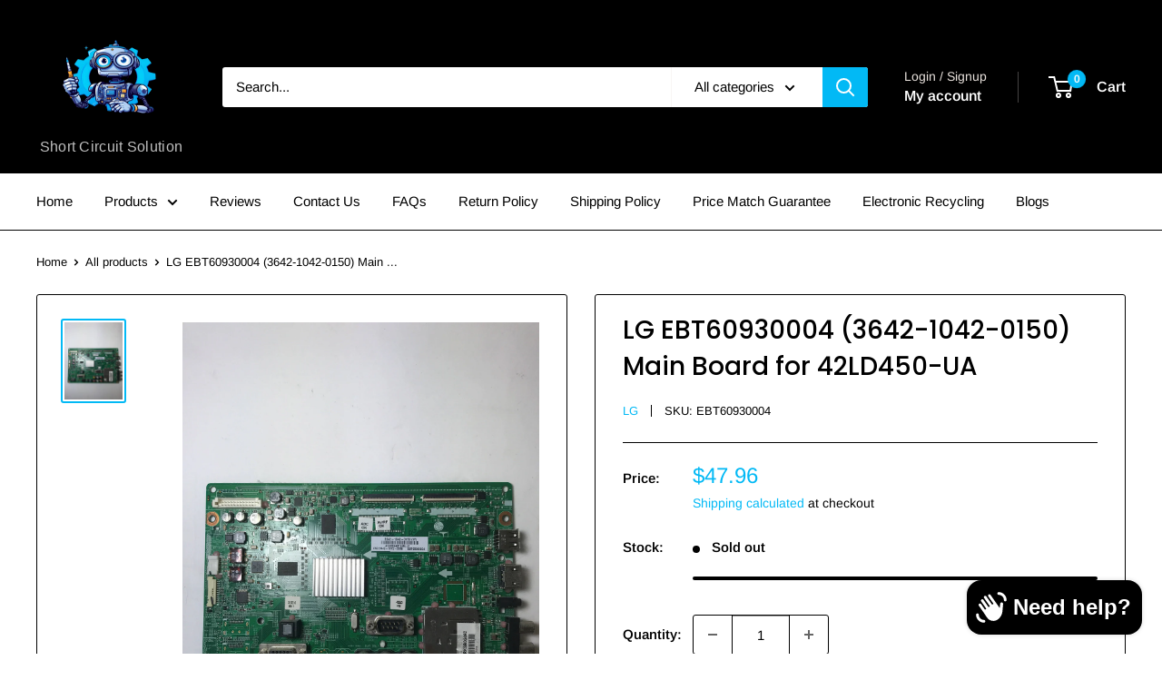

--- FILE ---
content_type: text/html; charset=utf-8
request_url: https://shortcircuitsolution.com/products/lg-ebt60930004-3642-1042-0150-main-board-for-42ld450-ua
body_size: 56390
content:
<!doctype html>

<html class="no-js" lang="en">
  <head>
    <meta charset="utf-8">
    <meta name="viewport" content="width=device-width, initial-scale=1.0, height=device-height, minimum-scale=1.0, maximum-scale=1.0">
    <meta name="theme-color" content="#02b9f5">

    <title>LG EBT60930004 (3642-1042-0150) Main Board for 42LD450-UA</title><meta name="description" content="180-Day Warranty! Part Type: Main Unit, Main Board, A/V Board, Tuner Board, VGA Input, HDMI Input Part Number: EBT60930004 Location: 1A5Additional Board Numbers: 3642-1042-0150, 3642-1042-0395, EAX62871701(3) Notice: Recommended to order by part number whenever possible. Often times there are TV models that use more th"><link rel="canonical" href="https://shortcircuitsolution.com/products/lg-ebt60930004-3642-1042-0150-main-board-for-42ld450-ua"><link rel="shortcut icon" href="//shortcircuitsolution.com/cdn/shop/files/Photoroom_20241215_001844_96x96.jpg?v=1734243572" type="image/png"><link rel="preload" as="style" href="//shortcircuitsolution.com/cdn/shop/t/16/assets/theme.css?v=95820887913584356711749223545">
    <link rel="preload" as="script" href="//shortcircuitsolution.com/cdn/shop/t/16/assets/theme.js?v=1815320689903517791739381929">
    <link rel="preconnect" href="https://cdn.shopify.com">
    <link rel="preconnect" href="https://fonts.shopifycdn.com">
    <link rel="dns-prefetch" href="https://productreviews.shopifycdn.com">
    <link rel="dns-prefetch" href="https://ajax.googleapis.com">
    <link rel="dns-prefetch" href="https://maps.googleapis.com">
    <link rel="dns-prefetch" href="https://maps.gstatic.com">

    <meta property="og:type" content="product">
  <meta property="og:title" content="LG EBT60930004 (3642-1042-0150) Main Board for 42LD450-UA"><meta property="og:image" content="http://shortcircuitsolution.com/cdn/shop/products/image_84f8c6a5-bc1c-47c9-8246-dd9d93f87376.jpg?v=1732968713">
    <meta property="og:image:secure_url" content="https://shortcircuitsolution.com/cdn/shop/products/image_84f8c6a5-bc1c-47c9-8246-dd9d93f87376.jpg?v=1732968713">
    <meta property="og:image:width" content="3024">
    <meta property="og:image:height" content="4032">
    <meta property="product:availability" content="out of stock"><meta property="product:price:amount" content="47.96">
  <meta property="product:price:currency" content="USD"><meta property="og:description" content="180-Day Warranty! Part Type: Main Unit, Main Board, A/V Board, Tuner Board, VGA Input, HDMI Input Part Number: EBT60930004 Location: 1A5Additional Board Numbers: 3642-1042-0150, 3642-1042-0395, EAX62871701(3) Notice: Recommended to order by part number whenever possible. Often times there are TV models that use more th"><meta property="og:url" content="https://shortcircuitsolution.com/products/lg-ebt60930004-3642-1042-0150-main-board-for-42ld450-ua">
<meta property="og:site_name" content="Short Circuit Solution"><meta name="twitter:card" content="summary"><meta name="twitter:title" content="LG EBT60930004 (3642-1042-0150) Main Board for 42LD450-UA">
  <meta name="twitter:description" content="180-Day Warranty!
Part Type: Main Unit, Main Board, A/V Board, Tuner Board, VGA Input, HDMI Input
Part Number: EBT60930004
Location: 1A5Additional Board Numbers: 3642-1042-0150, 3642-1042-0395, EAX62871701(3)
Notice: Recommended to order by part number whenever possible. Often times there are TV models that use more than one set of parts and/or panels. Part number can be found on a sticker. Works in models with SVC Code: 42LD450-UA.CUSWLH0Compatible TV Models: LG42LD450-UA CUSWLH0">
  <meta name="twitter:image" content="https://shortcircuitsolution.com/cdn/shop/products/image_84f8c6a5-bc1c-47c9-8246-dd9d93f87376_600x600_crop_center.jpg?v=1732968713">
    <link rel="preload" href="//shortcircuitsolution.com/cdn/fonts/poppins/poppins_n5.ad5b4b72b59a00358afc706450c864c3c8323842.woff2" as="font" type="font/woff2" crossorigin><link rel="preload" href="//shortcircuitsolution.com/cdn/fonts/arimo/arimo_n4.a7efb558ca22d2002248bbe6f302a98edee38e35.woff2" as="font" type="font/woff2" crossorigin><style>
  @font-face {
  font-family: Poppins;
  font-weight: 500;
  font-style: normal;
  font-display: swap;
  src: url("//shortcircuitsolution.com/cdn/fonts/poppins/poppins_n5.ad5b4b72b59a00358afc706450c864c3c8323842.woff2") format("woff2"),
       url("//shortcircuitsolution.com/cdn/fonts/poppins/poppins_n5.33757fdf985af2d24b32fcd84c9a09224d4b2c39.woff") format("woff");
}

  @font-face {
  font-family: Arimo;
  font-weight: 400;
  font-style: normal;
  font-display: swap;
  src: url("//shortcircuitsolution.com/cdn/fonts/arimo/arimo_n4.a7efb558ca22d2002248bbe6f302a98edee38e35.woff2") format("woff2"),
       url("//shortcircuitsolution.com/cdn/fonts/arimo/arimo_n4.0da809f7d1d5ede2a73be7094ac00741efdb6387.woff") format("woff");
}

@font-face {
  font-family: Arimo;
  font-weight: 600;
  font-style: normal;
  font-display: swap;
  src: url("//shortcircuitsolution.com/cdn/fonts/arimo/arimo_n6.9c18b0befd86597f319b7d7f925727d04c262b32.woff2") format("woff2"),
       url("//shortcircuitsolution.com/cdn/fonts/arimo/arimo_n6.422bf6679b81a8bfb1b25d19299a53688390c2b9.woff") format("woff");
}

@font-face {
  font-family: Poppins;
  font-weight: 500;
  font-style: italic;
  font-display: swap;
  src: url("//shortcircuitsolution.com/cdn/fonts/poppins/poppins_i5.6acfce842c096080e34792078ef3cb7c3aad24d4.woff2") format("woff2"),
       url("//shortcircuitsolution.com/cdn/fonts/poppins/poppins_i5.a49113e4fe0ad7fd7716bd237f1602cbec299b3c.woff") format("woff");
}


  @font-face {
  font-family: Arimo;
  font-weight: 700;
  font-style: normal;
  font-display: swap;
  src: url("//shortcircuitsolution.com/cdn/fonts/arimo/arimo_n7.1d2d0638e6a1228d86beb0e10006e3280ccb2d04.woff2") format("woff2"),
       url("//shortcircuitsolution.com/cdn/fonts/arimo/arimo_n7.f4b9139e8eac4a17b38b8707044c20f54c3be479.woff") format("woff");
}

  @font-face {
  font-family: Arimo;
  font-weight: 400;
  font-style: italic;
  font-display: swap;
  src: url("//shortcircuitsolution.com/cdn/fonts/arimo/arimo_i4.438ddb21a1b98c7230698d70dc1a21df235701b2.woff2") format("woff2"),
       url("//shortcircuitsolution.com/cdn/fonts/arimo/arimo_i4.0e1908a0dc1ec32fabb5a03a0c9ee2083f82e3d7.woff") format("woff");
}

  @font-face {
  font-family: Arimo;
  font-weight: 700;
  font-style: italic;
  font-display: swap;
  src: url("//shortcircuitsolution.com/cdn/fonts/arimo/arimo_i7.b9f09537c29041ec8d51f8cdb7c9b8e4f1f82cb1.woff2") format("woff2"),
       url("//shortcircuitsolution.com/cdn/fonts/arimo/arimo_i7.ec659fc855f754fd0b1bd052e606bba1058f73da.woff") format("woff");
}


  :root {
    --default-text-font-size : 15px;
    --base-text-font-size    : 15px;
    --heading-font-family    : Poppins, sans-serif;
    --heading-font-weight    : 500;
    --heading-font-style     : normal;
    --text-font-family       : Arimo, sans-serif;
    --text-font-weight       : 400;
    --text-font-style        : normal;
    --text-font-bolder-weight: 600;
    --text-link-decoration   : underline;

    --text-color               : #000000;
    --text-color-rgb           : 0, 0, 0;
    --heading-color            : #000000;
    --border-color             : #000000;
    --border-color-rgb         : 0, 0, 0;
    --form-border-color        : #000000;
    --accent-color             : #02b9f5;
    --accent-color-rgb         : 2, 185, 245;
    --link-color               : #02b9f5;
    --link-color-hover         : #0180a9;
    --background               : #ffffff;
    --secondary-background     : #ffffff;
    --secondary-background-rgb : 255, 255, 255;
    --accent-background        : rgba(2, 185, 245, 0.08);

    --input-background: #ffffff;

    --error-color       : #f71b1b;
    --error-background  : rgba(247, 27, 27, 0.07);
    --success-color     : #48b448;
    --success-background: rgba(72, 180, 72, 0.11);

    --primary-button-background      : #02b9f5;
    --primary-button-background-rgb  : 2, 185, 245;
    --primary-button-text-color      : #ffffff;
    --secondary-button-background    : #02b9f5;
    --secondary-button-background-rgb: 2, 185, 245;
    --secondary-button-text-color    : #ffffff;

    --header-background      : #000000;
    --header-text-color      : #ffffff;
    --header-light-text-color: #e9e2dd;
    --header-border-color    : rgba(233, 226, 221, 0.3);
    --header-accent-color    : #02b9f5;

    --footer-background-color:    #000000;
    --footer-heading-text-color:  #02b9f5;
    --footer-body-text-color:     #ffffff;
    --footer-body-text-color-rgb: 255, 255, 255;
    --footer-accent-color:        #02b9f5;
    --footer-accent-color-rgb:    2, 185, 245;
    --footer-border:              none;
    
    --flickity-arrow-color: #000000;--product-on-sale-accent           : #f71b1b;
    --product-on-sale-accent-rgb       : 247, 27, 27;
    --product-on-sale-color            : #ffffff;
    --product-in-stock-color           : #2b9f16;
    --product-low-stock-color          : #02b9f5;
    --product-sold-out-color           : #f71b1b;
    --product-custom-label-1-background: #02b9f5;
    --product-custom-label-1-color     : #ffffff;
    --product-custom-label-2-background: #a95ebe;
    --product-custom-label-2-color     : #ffffff;
    --product-review-star-color        : #02b9f5;

    --mobile-container-gutter : 20px;
    --desktop-container-gutter: 40px;

    /* Shopify related variables */
    --payment-terms-background-color: #ffffff;
  }
</style>

<script>
  // IE11 does not have support for CSS variables, so we have to polyfill them
  if (!(((window || {}).CSS || {}).supports && window.CSS.supports('(--a: 0)'))) {
    const script = document.createElement('script');
    script.type = 'text/javascript';
    script.src = 'https://cdn.jsdelivr.net/npm/css-vars-ponyfill@2';
    script.onload = function() {
      cssVars({});
    };

    document.getElementsByTagName('head')[0].appendChild(script);
  }
</script>


    <script>window.performance && window.performance.mark && window.performance.mark('shopify.content_for_header.start');</script><meta name="google-site-verification" content="iJsZgauyJCRRpBsSkJmW_OQkrN8RsdiTWb22zFnz4y0">
<meta id="shopify-digital-wallet" name="shopify-digital-wallet" content="/6050250850/digital_wallets/dialog">
<meta name="shopify-checkout-api-token" content="50f360c3f5ed9edd2b10c9a6ff2fb2ae">
<meta id="in-context-paypal-metadata" data-shop-id="6050250850" data-venmo-supported="true" data-environment="production" data-locale="en_US" data-paypal-v4="true" data-currency="USD">
<link rel="alternate" hreflang="x-default" href="https://shortcircuitsolution.com/products/lg-ebt60930004-3642-1042-0150-main-board-for-42ld450-ua">
<link rel="alternate" hreflang="en" href="https://shortcircuitsolution.com/products/lg-ebt60930004-3642-1042-0150-main-board-for-42ld450-ua">
<link rel="alternate" hreflang="en-AU" href="https://shortcircuitsolution.com/en-au/products/lg-ebt60930004-3642-1042-0150-main-board-for-42ld450-ua">
<link rel="alternate" hreflang="en-CA" href="https://shortcircuitsolution.com/en-ca/products/lg-ebt60930004-3642-1042-0150-main-board-for-42ld450-ua">
<link rel="alternate" type="application/json+oembed" href="https://shortcircuitsolution.com/products/lg-ebt60930004-3642-1042-0150-main-board-for-42ld450-ua.oembed">
<script async="async" src="/checkouts/internal/preloads.js?locale=en-US"></script>
<link rel="preconnect" href="https://shop.app" crossorigin="anonymous">
<script async="async" src="https://shop.app/checkouts/internal/preloads.js?locale=en-US&shop_id=6050250850" crossorigin="anonymous"></script>
<script id="apple-pay-shop-capabilities" type="application/json">{"shopId":6050250850,"countryCode":"US","currencyCode":"USD","merchantCapabilities":["supports3DS"],"merchantId":"gid:\/\/shopify\/Shop\/6050250850","merchantName":"Short Circuit Solution","requiredBillingContactFields":["postalAddress","email"],"requiredShippingContactFields":["postalAddress","email"],"shippingType":"shipping","supportedNetworks":["visa","masterCard","amex","discover","elo","jcb"],"total":{"type":"pending","label":"Short Circuit Solution","amount":"1.00"},"shopifyPaymentsEnabled":true,"supportsSubscriptions":true}</script>
<script id="shopify-features" type="application/json">{"accessToken":"50f360c3f5ed9edd2b10c9a6ff2fb2ae","betas":["rich-media-storefront-analytics"],"domain":"shortcircuitsolution.com","predictiveSearch":true,"shopId":6050250850,"locale":"en"}</script>
<script>var Shopify = Shopify || {};
Shopify.shop = "shortcircuitsolution.myshopify.com";
Shopify.locale = "en";
Shopify.currency = {"active":"USD","rate":"1.0"};
Shopify.country = "US";
Shopify.theme = {"name":"Updated copy of Updated copy of Updated copy of...","id":131866361954,"schema_name":"Warehouse","schema_version":"6.3.0","theme_store_id":871,"role":"main"};
Shopify.theme.handle = "null";
Shopify.theme.style = {"id":null,"handle":null};
Shopify.cdnHost = "shortcircuitsolution.com/cdn";
Shopify.routes = Shopify.routes || {};
Shopify.routes.root = "/";</script>
<script type="module">!function(o){(o.Shopify=o.Shopify||{}).modules=!0}(window);</script>
<script>!function(o){function n(){var o=[];function n(){o.push(Array.prototype.slice.apply(arguments))}return n.q=o,n}var t=o.Shopify=o.Shopify||{};t.loadFeatures=n(),t.autoloadFeatures=n()}(window);</script>
<script>
  window.ShopifyPay = window.ShopifyPay || {};
  window.ShopifyPay.apiHost = "shop.app\/pay";
  window.ShopifyPay.redirectState = null;
</script>
<script id="shop-js-analytics" type="application/json">{"pageType":"product"}</script>
<script defer="defer" async type="module" src="//shortcircuitsolution.com/cdn/shopifycloud/shop-js/modules/v2/client.init-shop-cart-sync_BApSsMSl.en.esm.js"></script>
<script defer="defer" async type="module" src="//shortcircuitsolution.com/cdn/shopifycloud/shop-js/modules/v2/chunk.common_CBoos6YZ.esm.js"></script>
<script type="module">
  await import("//shortcircuitsolution.com/cdn/shopifycloud/shop-js/modules/v2/client.init-shop-cart-sync_BApSsMSl.en.esm.js");
await import("//shortcircuitsolution.com/cdn/shopifycloud/shop-js/modules/v2/chunk.common_CBoos6YZ.esm.js");

  window.Shopify.SignInWithShop?.initShopCartSync?.({"fedCMEnabled":true,"windoidEnabled":true});

</script>
<script>
  window.Shopify = window.Shopify || {};
  if (!window.Shopify.featureAssets) window.Shopify.featureAssets = {};
  window.Shopify.featureAssets['shop-js'] = {"shop-cart-sync":["modules/v2/client.shop-cart-sync_DJczDl9f.en.esm.js","modules/v2/chunk.common_CBoos6YZ.esm.js"],"init-fed-cm":["modules/v2/client.init-fed-cm_BzwGC0Wi.en.esm.js","modules/v2/chunk.common_CBoos6YZ.esm.js"],"init-windoid":["modules/v2/client.init-windoid_BS26ThXS.en.esm.js","modules/v2/chunk.common_CBoos6YZ.esm.js"],"shop-cash-offers":["modules/v2/client.shop-cash-offers_DthCPNIO.en.esm.js","modules/v2/chunk.common_CBoos6YZ.esm.js","modules/v2/chunk.modal_Bu1hFZFC.esm.js"],"shop-button":["modules/v2/client.shop-button_D_JX508o.en.esm.js","modules/v2/chunk.common_CBoos6YZ.esm.js"],"init-shop-email-lookup-coordinator":["modules/v2/client.init-shop-email-lookup-coordinator_DFwWcvrS.en.esm.js","modules/v2/chunk.common_CBoos6YZ.esm.js"],"shop-toast-manager":["modules/v2/client.shop-toast-manager_tEhgP2F9.en.esm.js","modules/v2/chunk.common_CBoos6YZ.esm.js"],"shop-login-button":["modules/v2/client.shop-login-button_DwLgFT0K.en.esm.js","modules/v2/chunk.common_CBoos6YZ.esm.js","modules/v2/chunk.modal_Bu1hFZFC.esm.js"],"avatar":["modules/v2/client.avatar_BTnouDA3.en.esm.js"],"init-shop-cart-sync":["modules/v2/client.init-shop-cart-sync_BApSsMSl.en.esm.js","modules/v2/chunk.common_CBoos6YZ.esm.js"],"pay-button":["modules/v2/client.pay-button_BuNmcIr_.en.esm.js","modules/v2/chunk.common_CBoos6YZ.esm.js"],"init-shop-for-new-customer-accounts":["modules/v2/client.init-shop-for-new-customer-accounts_DrjXSI53.en.esm.js","modules/v2/client.shop-login-button_DwLgFT0K.en.esm.js","modules/v2/chunk.common_CBoos6YZ.esm.js","modules/v2/chunk.modal_Bu1hFZFC.esm.js"],"init-customer-accounts-sign-up":["modules/v2/client.init-customer-accounts-sign-up_TlVCiykN.en.esm.js","modules/v2/client.shop-login-button_DwLgFT0K.en.esm.js","modules/v2/chunk.common_CBoos6YZ.esm.js","modules/v2/chunk.modal_Bu1hFZFC.esm.js"],"shop-follow-button":["modules/v2/client.shop-follow-button_C5D3XtBb.en.esm.js","modules/v2/chunk.common_CBoos6YZ.esm.js","modules/v2/chunk.modal_Bu1hFZFC.esm.js"],"checkout-modal":["modules/v2/client.checkout-modal_8TC_1FUY.en.esm.js","modules/v2/chunk.common_CBoos6YZ.esm.js","modules/v2/chunk.modal_Bu1hFZFC.esm.js"],"init-customer-accounts":["modules/v2/client.init-customer-accounts_C0Oh2ljF.en.esm.js","modules/v2/client.shop-login-button_DwLgFT0K.en.esm.js","modules/v2/chunk.common_CBoos6YZ.esm.js","modules/v2/chunk.modal_Bu1hFZFC.esm.js"],"lead-capture":["modules/v2/client.lead-capture_Cq0gfm7I.en.esm.js","modules/v2/chunk.common_CBoos6YZ.esm.js","modules/v2/chunk.modal_Bu1hFZFC.esm.js"],"shop-login":["modules/v2/client.shop-login_BmtnoEUo.en.esm.js","modules/v2/chunk.common_CBoos6YZ.esm.js","modules/v2/chunk.modal_Bu1hFZFC.esm.js"],"payment-terms":["modules/v2/client.payment-terms_BHOWV7U_.en.esm.js","modules/v2/chunk.common_CBoos6YZ.esm.js","modules/v2/chunk.modal_Bu1hFZFC.esm.js"]};
</script>
<script>(function() {
  var isLoaded = false;
  function asyncLoad() {
    if (isLoaded) return;
    isLoaded = true;
    var urls = ["\/\/dyuszqdfuyvqq.cloudfront.net\/packs\/mf_embed_v8.js?mf_token=ff14309c-fd3e-4419-9ab5-4422ab63a5a5\u0026shop=shortcircuitsolution.myshopify.com","https:\/\/tools.luckyorange.com\/core\/lo.js?site-id=21c76c82\u0026shop=shortcircuitsolution.myshopify.com","https:\/\/woolyfeed-tags.nyc3.cdn.digitaloceanspaces.com\/shortcircuitsolution.myshopify.com\/6242763482.js?shop=shortcircuitsolution.myshopify.com","https:\/\/sellup.herokuapp.com\/upseller.js?shop=shortcircuitsolution.myshopify.com","https:\/\/cdn.s3.pop-convert.com\/pcjs.production.min.js?unique_id=shortcircuitsolution.myshopify.com\u0026shop=shortcircuitsolution.myshopify.com","https:\/\/script.pop-convert.com\/new-micro\/production.pc.min.js?unique_id=shortcircuitsolution.myshopify.com\u0026shop=shortcircuitsolution.myshopify.com","https:\/\/cdn.jsdelivr.net\/gh\/zahidsattarahmed\/storeview@latest\/newtrackingscript.js?shop=shortcircuitsolution.myshopify.com"];
    for (var i = 0; i < urls.length; i++) {
      var s = document.createElement('script');
      s.type = 'text/javascript';
      s.async = true;
      s.src = urls[i];
      var x = document.getElementsByTagName('script')[0];
      x.parentNode.insertBefore(s, x);
    }
  };
  if(window.attachEvent) {
    window.attachEvent('onload', asyncLoad);
  } else {
    window.addEventListener('load', asyncLoad, false);
  }
})();</script>
<script id="__st">var __st={"a":6050250850,"offset":-21600,"reqid":"4c5b6f68-34bb-4d40-bc65-4bec19f9766e-1768863576","pageurl":"shortcircuitsolution.com\/products\/lg-ebt60930004-3642-1042-0150-main-board-for-42ld450-ua","u":"ff1768b96ed4","p":"product","rtyp":"product","rid":4288248152162};</script>
<script>window.ShopifyPaypalV4VisibilityTracking = true;</script>
<script id="captcha-bootstrap">!function(){'use strict';const t='contact',e='account',n='new_comment',o=[[t,t],['blogs',n],['comments',n],[t,'customer']],c=[[e,'customer_login'],[e,'guest_login'],[e,'recover_customer_password'],[e,'create_customer']],r=t=>t.map((([t,e])=>`form[action*='/${t}']:not([data-nocaptcha='true']) input[name='form_type'][value='${e}']`)).join(','),a=t=>()=>t?[...document.querySelectorAll(t)].map((t=>t.form)):[];function s(){const t=[...o],e=r(t);return a(e)}const i='password',u='form_key',d=['recaptcha-v3-token','g-recaptcha-response','h-captcha-response',i],f=()=>{try{return window.sessionStorage}catch{return}},m='__shopify_v',_=t=>t.elements[u];function p(t,e,n=!1){try{const o=window.sessionStorage,c=JSON.parse(o.getItem(e)),{data:r}=function(t){const{data:e,action:n}=t;return t[m]||n?{data:e,action:n}:{data:t,action:n}}(c);for(const[e,n]of Object.entries(r))t.elements[e]&&(t.elements[e].value=n);n&&o.removeItem(e)}catch(o){console.error('form repopulation failed',{error:o})}}const l='form_type',E='cptcha';function T(t){t.dataset[E]=!0}const w=window,h=w.document,L='Shopify',v='ce_forms',y='captcha';let A=!1;((t,e)=>{const n=(g='f06e6c50-85a8-45c8-87d0-21a2b65856fe',I='https://cdn.shopify.com/shopifycloud/storefront-forms-hcaptcha/ce_storefront_forms_captcha_hcaptcha.v1.5.2.iife.js',D={infoText:'Protected by hCaptcha',privacyText:'Privacy',termsText:'Terms'},(t,e,n)=>{const o=w[L][v],c=o.bindForm;if(c)return c(t,g,e,D).then(n);var r;o.q.push([[t,g,e,D],n]),r=I,A||(h.body.append(Object.assign(h.createElement('script'),{id:'captcha-provider',async:!0,src:r})),A=!0)});var g,I,D;w[L]=w[L]||{},w[L][v]=w[L][v]||{},w[L][v].q=[],w[L][y]=w[L][y]||{},w[L][y].protect=function(t,e){n(t,void 0,e),T(t)},Object.freeze(w[L][y]),function(t,e,n,w,h,L){const[v,y,A,g]=function(t,e,n){const i=e?o:[],u=t?c:[],d=[...i,...u],f=r(d),m=r(i),_=r(d.filter((([t,e])=>n.includes(e))));return[a(f),a(m),a(_),s()]}(w,h,L),I=t=>{const e=t.target;return e instanceof HTMLFormElement?e:e&&e.form},D=t=>v().includes(t);t.addEventListener('submit',(t=>{const e=I(t);if(!e)return;const n=D(e)&&!e.dataset.hcaptchaBound&&!e.dataset.recaptchaBound,o=_(e),c=g().includes(e)&&(!o||!o.value);(n||c)&&t.preventDefault(),c&&!n&&(function(t){try{if(!f())return;!function(t){const e=f();if(!e)return;const n=_(t);if(!n)return;const o=n.value;o&&e.removeItem(o)}(t);const e=Array.from(Array(32),(()=>Math.random().toString(36)[2])).join('');!function(t,e){_(t)||t.append(Object.assign(document.createElement('input'),{type:'hidden',name:u})),t.elements[u].value=e}(t,e),function(t,e){const n=f();if(!n)return;const o=[...t.querySelectorAll(`input[type='${i}']`)].map((({name:t})=>t)),c=[...d,...o],r={};for(const[a,s]of new FormData(t).entries())c.includes(a)||(r[a]=s);n.setItem(e,JSON.stringify({[m]:1,action:t.action,data:r}))}(t,e)}catch(e){console.error('failed to persist form',e)}}(e),e.submit())}));const S=(t,e)=>{t&&!t.dataset[E]&&(n(t,e.some((e=>e===t))),T(t))};for(const o of['focusin','change'])t.addEventListener(o,(t=>{const e=I(t);D(e)&&S(e,y())}));const B=e.get('form_key'),M=e.get(l),P=B&&M;t.addEventListener('DOMContentLoaded',(()=>{const t=y();if(P)for(const e of t)e.elements[l].value===M&&p(e,B);[...new Set([...A(),...v().filter((t=>'true'===t.dataset.shopifyCaptcha))])].forEach((e=>S(e,t)))}))}(h,new URLSearchParams(w.location.search),n,t,e,['guest_login'])})(!0,!0)}();</script>
<script integrity="sha256-4kQ18oKyAcykRKYeNunJcIwy7WH5gtpwJnB7kiuLZ1E=" data-source-attribution="shopify.loadfeatures" defer="defer" src="//shortcircuitsolution.com/cdn/shopifycloud/storefront/assets/storefront/load_feature-a0a9edcb.js" crossorigin="anonymous"></script>
<script crossorigin="anonymous" defer="defer" src="//shortcircuitsolution.com/cdn/shopifycloud/storefront/assets/shopify_pay/storefront-65b4c6d7.js?v=20250812"></script>
<script data-source-attribution="shopify.dynamic_checkout.dynamic.init">var Shopify=Shopify||{};Shopify.PaymentButton=Shopify.PaymentButton||{isStorefrontPortableWallets:!0,init:function(){window.Shopify.PaymentButton.init=function(){};var t=document.createElement("script");t.src="https://shortcircuitsolution.com/cdn/shopifycloud/portable-wallets/latest/portable-wallets.en.js",t.type="module",document.head.appendChild(t)}};
</script>
<script data-source-attribution="shopify.dynamic_checkout.buyer_consent">
  function portableWalletsHideBuyerConsent(e){var t=document.getElementById("shopify-buyer-consent"),n=document.getElementById("shopify-subscription-policy-button");t&&n&&(t.classList.add("hidden"),t.setAttribute("aria-hidden","true"),n.removeEventListener("click",e))}function portableWalletsShowBuyerConsent(e){var t=document.getElementById("shopify-buyer-consent"),n=document.getElementById("shopify-subscription-policy-button");t&&n&&(t.classList.remove("hidden"),t.removeAttribute("aria-hidden"),n.addEventListener("click",e))}window.Shopify?.PaymentButton&&(window.Shopify.PaymentButton.hideBuyerConsent=portableWalletsHideBuyerConsent,window.Shopify.PaymentButton.showBuyerConsent=portableWalletsShowBuyerConsent);
</script>
<script>
  function portableWalletsCleanup(e){e&&e.src&&console.error("Failed to load portable wallets script "+e.src);var t=document.querySelectorAll("shopify-accelerated-checkout .shopify-payment-button__skeleton, shopify-accelerated-checkout-cart .wallet-cart-button__skeleton"),e=document.getElementById("shopify-buyer-consent");for(let e=0;e<t.length;e++)t[e].remove();e&&e.remove()}function portableWalletsNotLoadedAsModule(e){e instanceof ErrorEvent&&"string"==typeof e.message&&e.message.includes("import.meta")&&"string"==typeof e.filename&&e.filename.includes("portable-wallets")&&(window.removeEventListener("error",portableWalletsNotLoadedAsModule),window.Shopify.PaymentButton.failedToLoad=e,"loading"===document.readyState?document.addEventListener("DOMContentLoaded",window.Shopify.PaymentButton.init):window.Shopify.PaymentButton.init())}window.addEventListener("error",portableWalletsNotLoadedAsModule);
</script>

<script type="module" src="https://shortcircuitsolution.com/cdn/shopifycloud/portable-wallets/latest/portable-wallets.en.js" onError="portableWalletsCleanup(this)" crossorigin="anonymous"></script>
<script nomodule>
  document.addEventListener("DOMContentLoaded", portableWalletsCleanup);
</script>

<script id='scb4127' type='text/javascript' async='' src='https://shortcircuitsolution.com/cdn/shopifycloud/privacy-banner/storefront-banner.js'></script><link id="shopify-accelerated-checkout-styles" rel="stylesheet" media="screen" href="https://shortcircuitsolution.com/cdn/shopifycloud/portable-wallets/latest/accelerated-checkout-backwards-compat.css" crossorigin="anonymous">
<style id="shopify-accelerated-checkout-cart">
        #shopify-buyer-consent {
  margin-top: 1em;
  display: inline-block;
  width: 100%;
}

#shopify-buyer-consent.hidden {
  display: none;
}

#shopify-subscription-policy-button {
  background: none;
  border: none;
  padding: 0;
  text-decoration: underline;
  font-size: inherit;
  cursor: pointer;
}

#shopify-subscription-policy-button::before {
  box-shadow: none;
}

      </style>

<script>window.performance && window.performance.mark && window.performance.mark('shopify.content_for_header.end');</script>

    <link rel="stylesheet" href="//shortcircuitsolution.com/cdn/shop/t/16/assets/theme.css?v=95820887913584356711749223545">

    <script type="application/ld+json">{"@context":"http:\/\/schema.org\/","@id":"\/products\/lg-ebt60930004-3642-1042-0150-main-board-for-42ld450-ua#product","@type":"Product","brand":{"@type":"Brand","name":"LG"},"category":"Television Circuit Boards","description":"180-Day Warranty!\nPart Type: Main Unit, Main Board, A\/V Board, Tuner Board, VGA Input, HDMI Input\nPart Number: EBT60930004\nLocation: 1A5Additional Board Numbers: 3642-1042-0150, 3642-1042-0395, EAX62871701(3)\nNotice: Recommended to order by part number whenever possible. Often times there are TV models that use more than one set of parts and\/or panels. Part number can be found on a sticker. Works in models with SVC Code: 42LD450-UA.CUSWLH0Compatible TV Models: LG42LD450-UA CUSWLH0","image":"https:\/\/shortcircuitsolution.com\/cdn\/shop\/products\/image_84f8c6a5-bc1c-47c9-8246-dd9d93f87376.jpg?v=1732968713\u0026width=1920","name":"LG EBT60930004 (3642-1042-0150) Main Board for 42LD450-UA","offers":{"@id":"\/products\/lg-ebt60930004-3642-1042-0150-main-board-for-42ld450-ua?variant=30885973557346#offer","@type":"Offer","availability":"http:\/\/schema.org\/OutOfStock","price":"47.96","priceCurrency":"USD","url":"https:\/\/shortcircuitsolution.com\/products\/lg-ebt60930004-3642-1042-0150-main-board-for-42ld450-ua?variant=30885973557346"},"sku":"EBT60930004","url":"https:\/\/shortcircuitsolution.com\/products\/lg-ebt60930004-3642-1042-0150-main-board-for-42ld450-ua"}</script><script type="application/ld+json">
  {
    "@context": "https://schema.org",
    "@type": "BreadcrumbList",
    "itemListElement": [{
        "@type": "ListItem",
        "position": 1,
        "name": "Home",
        "item": "https://shortcircuitsolution.com"
      },{
            "@type": "ListItem",
            "position": 2,
            "name": "LG EBT60930004 (3642-1042-0150) Main Board for 42LD450-UA",
            "item": "https://shortcircuitsolution.com/products/lg-ebt60930004-3642-1042-0150-main-board-for-42ld450-ua"
          }]
  }
</script>

    <script>
      // This allows to expose several variables to the global scope, to be used in scripts
      window.theme = {
        pageType: "product",
        cartCount: 0,
        moneyFormat: "${{amount}}",
        moneyWithCurrencyFormat: "${{amount}} USD",
        currencyCodeEnabled: false,
        showDiscount: true,
        discountMode: "percentage",
        cartType: "drawer"
      };

      window.routes = {
        rootUrl: "\/",
        rootUrlWithoutSlash: '',
        cartUrl: "\/cart",
        cartAddUrl: "\/cart\/add",
        cartChangeUrl: "\/cart\/change",
        searchUrl: "\/search",
        productRecommendationsUrl: "\/recommendations\/products"
      };

      window.languages = {
        productRegularPrice: "Regular price",
        productSalePrice: "Sale price",
        collectionOnSaleLabel: "Save {{savings}}",
        productFormUnavailable: "Unavailable",
        productFormAddToCart: "Add to cart",
        productFormPreOrder: "Pre-order",
        productFormSoldOut: "Sold out",
        productAdded: "Product has been added to your cart",
        productAddedShort: "Added!",
        shippingEstimatorNoResults: "No shipping could be found for your address.",
        shippingEstimatorOneResult: "There is one shipping rate for your address:",
        shippingEstimatorMultipleResults: "There are {{count}} shipping rates for your address:",
        shippingEstimatorErrors: "There are some errors:"
      };

      document.documentElement.className = document.documentElement.className.replace('no-js', 'js');
    </script><script src="//shortcircuitsolution.com/cdn/shop/t/16/assets/theme.js?v=1815320689903517791739381929" defer></script>
    <script src="//shortcircuitsolution.com/cdn/shop/t/16/assets/custom.js?v=102476495355921946141739381929" defer></script><script>
        (function () {
          window.onpageshow = function() {
            // We force re-freshing the cart content onpageshow, as most browsers will serve a cache copy when hitting the
            // back button, which cause staled data
            document.documentElement.dispatchEvent(new CustomEvent('cart:refresh', {
              bubbles: true,
              detail: {scrollToTop: false}
            }));
          };
        })();
      </script>
  <meta name="description" content="180-Day Warranty! Part Type: Main Unit, Main Board, A/V Board, Tuner Board, VGA Input, HDMI Input Part Number: EBT60930004 Location: 1A5Additional Board Numbers: 3642-1042-0150, 3642-1042-0395, EAX62871701(3) Notice: Recommended to order by part number whenever possible. Often times there are TV models that use more th">

<!-- BEGIN MerchantWidget Code -->

<script id='merchantWidgetScript'

        src="https://www.gstatic.com/shopping/merchant/merchantwidget.js"

        defer>

</script>

<script type="text/javascript">

  merchantWidgetScript.addEventListener('load', function () {

    merchantwidget.start({

     position: 'LEFT_BOTTOM'

   });

  });

</script>

<!-- END MerchantWidget Code -->
  <!-- BEGIN app block: shopify://apps/judge-me-reviews/blocks/judgeme_core/61ccd3b1-a9f2-4160-9fe9-4fec8413e5d8 --><!-- Start of Judge.me Core -->






<link rel="dns-prefetch" href="https://cdnwidget.judge.me">
<link rel="dns-prefetch" href="https://cdn.judge.me">
<link rel="dns-prefetch" href="https://cdn1.judge.me">
<link rel="dns-prefetch" href="https://api.judge.me">

<script data-cfasync='false' class='jdgm-settings-script'>window.jdgmSettings={"pagination":5,"disable_web_reviews":false,"badge_no_review_text":"No reviews","badge_n_reviews_text":"{{ n }} review/reviews","badge_star_color":"#02B9F5","hide_badge_preview_if_no_reviews":true,"badge_hide_text":false,"enforce_center_preview_badge":false,"widget_title":"Customer Reviews","widget_open_form_text":"Write a review","widget_close_form_text":"Cancel review","widget_refresh_page_text":"Refresh page","widget_summary_text":"Based on {{ number_of_reviews }} review/reviews","widget_no_review_text":"Be the first to write a review","widget_name_field_text":"Display name","widget_verified_name_field_text":"Verified Name (public)","widget_name_placeholder_text":"Display name","widget_required_field_error_text":"This field is required.","widget_email_field_text":"Email address","widget_verified_email_field_text":"Verified Email (private, can not be edited)","widget_email_placeholder_text":"Your email address","widget_email_field_error_text":"Please enter a valid email address.","widget_rating_field_text":"Rating","widget_review_title_field_text":"Review Title","widget_review_title_placeholder_text":"Give your review a title","widget_review_body_field_text":"Review content","widget_review_body_placeholder_text":"Start writing here...","widget_pictures_field_text":"Picture/Video (optional)","widget_submit_review_text":"Submit Review","widget_submit_verified_review_text":"Submit Verified Review","widget_submit_success_msg_with_auto_publish":"Thank you! Please refresh the page in a few moments to see your review. You can remove or edit your review by logging into \u003ca href='https://judge.me/login' target='_blank' rel='nofollow noopener'\u003eJudge.me\u003c/a\u003e","widget_submit_success_msg_no_auto_publish":"Thank you! Your review will be published as soon as it is approved by the shop admin. You can remove or edit your review by logging into \u003ca href='https://judge.me/login' target='_blank' rel='nofollow noopener'\u003eJudge.me\u003c/a\u003e","widget_show_default_reviews_out_of_total_text":"Showing {{ n_reviews_shown }} out of {{ n_reviews }} reviews.","widget_show_all_link_text":"Show all","widget_show_less_link_text":"Show less","widget_author_said_text":"{{ reviewer_name }} said:","widget_days_text":"{{ n }} days ago","widget_weeks_text":"{{ n }} week/weeks ago","widget_months_text":"{{ n }} month/months ago","widget_years_text":"{{ n }} year/years ago","widget_yesterday_text":"Yesterday","widget_today_text":"Today","widget_replied_text":"\u003e\u003e {{ shop_name }} replied:","widget_read_more_text":"Read more","widget_reviewer_name_as_initial":"","widget_rating_filter_color":"#02B9F5","widget_rating_filter_see_all_text":"See all reviews","widget_sorting_most_recent_text":"Most Recent","widget_sorting_highest_rating_text":"Highest Rating","widget_sorting_lowest_rating_text":"Lowest Rating","widget_sorting_with_pictures_text":"Only Pictures","widget_sorting_most_helpful_text":"Most Helpful","widget_open_question_form_text":"Ask a question","widget_reviews_subtab_text":"Reviews","widget_questions_subtab_text":"Questions","widget_question_label_text":"Question","widget_answer_label_text":"Answer","widget_question_placeholder_text":"Write your question here","widget_submit_question_text":"Submit Question","widget_question_submit_success_text":"Thank you for your question! We will notify you once it gets answered.","widget_star_color":"#02B9F5","verified_badge_text":"Verified","verified_badge_bg_color":"#595C5D","verified_badge_text_color":"","verified_badge_placement":"left-of-reviewer-name","widget_review_max_height":"","widget_hide_border":false,"widget_social_share":false,"widget_thumb":false,"widget_review_location_show":false,"widget_location_format":"","all_reviews_include_out_of_store_products":true,"all_reviews_out_of_store_text":"(out of store)","all_reviews_pagination":100,"all_reviews_product_name_prefix_text":"about","enable_review_pictures":true,"enable_question_anwser":false,"widget_theme":"default","review_date_format":"mm/dd/yyyy","default_sort_method":"most-recent","widget_product_reviews_subtab_text":"Product Reviews","widget_shop_reviews_subtab_text":"Shop Reviews","widget_other_products_reviews_text":"Reviews for other products","widget_store_reviews_subtab_text":"Store reviews","widget_no_store_reviews_text":"This store hasn't received any reviews yet","widget_web_restriction_product_reviews_text":"This product hasn't received any reviews yet","widget_no_items_text":"No items found","widget_show_more_text":"Show more","widget_write_a_store_review_text":"Write a Store Review","widget_other_languages_heading":"Reviews in Other Languages","widget_translate_review_text":"Translate review to {{ language }}","widget_translating_review_text":"Translating...","widget_show_original_translation_text":"Show original ({{ language }})","widget_translate_review_failed_text":"Review couldn't be translated.","widget_translate_review_retry_text":"Retry","widget_translate_review_try_again_later_text":"Try again later","show_product_url_for_grouped_product":false,"widget_sorting_pictures_first_text":"Pictures First","show_pictures_on_all_rev_page_mobile":false,"show_pictures_on_all_rev_page_desktop":false,"floating_tab_hide_mobile_install_preference":false,"floating_tab_button_name":"★ Reviews","floating_tab_title":"Let customers speak for us","floating_tab_button_color":"","floating_tab_button_background_color":"","floating_tab_url":"","floating_tab_url_enabled":false,"floating_tab_tab_style":"text","all_reviews_text_badge_text":"Customers rate us {{ shop.metafields.judgeme.all_reviews_rating | round: 1 }}/5 based on {{ shop.metafields.judgeme.all_reviews_count }} reviews.","all_reviews_text_badge_text_branded_style":"{{ shop.metafields.judgeme.all_reviews_rating | round: 1 }} out of 5 stars based on {{ shop.metafields.judgeme.all_reviews_count }} reviews","is_all_reviews_text_badge_a_link":false,"show_stars_for_all_reviews_text_badge":false,"all_reviews_text_badge_url":"","all_reviews_text_style":"branded","all_reviews_text_color_style":"judgeme_brand_color","all_reviews_text_color":"#108474","all_reviews_text_show_jm_brand":true,"featured_carousel_show_header":true,"featured_carousel_title":"See what our customers have to say!","testimonials_carousel_title":"Customers are saying","videos_carousel_title":"Real customer stories","cards_carousel_title":"Customers are saying","featured_carousel_count_text":"from {{ n }} reviews","featured_carousel_add_link_to_all_reviews_page":false,"featured_carousel_url":"","featured_carousel_show_images":true,"featured_carousel_autoslide_interval":5,"featured_carousel_arrows_on_the_sides":false,"featured_carousel_height":250,"featured_carousel_width":80,"featured_carousel_image_size":0,"featured_carousel_image_height":250,"featured_carousel_arrow_color":"#eeeeee","verified_count_badge_style":"branded","verified_count_badge_orientation":"horizontal","verified_count_badge_color_style":"judgeme_brand_color","verified_count_badge_color":"#108474","is_verified_count_badge_a_link":false,"verified_count_badge_url":"","verified_count_badge_show_jm_brand":true,"widget_rating_preset_default":5,"widget_first_sub_tab":"product-reviews","widget_show_histogram":true,"widget_histogram_use_custom_color":true,"widget_pagination_use_custom_color":true,"widget_star_use_custom_color":true,"widget_verified_badge_use_custom_color":true,"widget_write_review_use_custom_color":true,"picture_reminder_submit_button":"Upload Pictures","enable_review_videos":false,"mute_video_by_default":false,"widget_sorting_videos_first_text":"Videos First","widget_review_pending_text":"Pending","featured_carousel_items_for_large_screen":3,"social_share_options_order":"Facebook,Twitter","remove_microdata_snippet":true,"disable_json_ld":false,"enable_json_ld_products":false,"preview_badge_show_question_text":false,"preview_badge_no_question_text":"No questions","preview_badge_n_question_text":"{{ number_of_questions }} question/questions","qa_badge_show_icon":false,"qa_badge_position":"same-row","remove_judgeme_branding":false,"widget_add_search_bar":false,"widget_search_bar_placeholder":"Search","widget_sorting_verified_only_text":"Verified only","featured_carousel_theme":"gallery","featured_carousel_show_rating":true,"featured_carousel_show_title":true,"featured_carousel_show_body":true,"featured_carousel_show_date":true,"featured_carousel_show_reviewer":true,"featured_carousel_show_product":false,"featured_carousel_header_background_color":"#108474","featured_carousel_header_text_color":"#ffffff","featured_carousel_name_product_separator":"reviewed","featured_carousel_full_star_background":"#108474","featured_carousel_empty_star_background":"#dadada","featured_carousel_vertical_theme_background":"#f9fafb","featured_carousel_verified_badge_enable":false,"featured_carousel_verified_badge_color":"#02B9F5","featured_carousel_border_style":"round","featured_carousel_review_line_length_limit":3,"featured_carousel_more_reviews_button_text":"Read more reviews","featured_carousel_view_product_button_text":"View product","all_reviews_page_load_reviews_on":"scroll","all_reviews_page_load_more_text":"Load More Reviews","disable_fb_tab_reviews":false,"enable_ajax_cdn_cache":false,"widget_advanced_speed_features":5,"widget_public_name_text":"displayed publicly like","default_reviewer_name":"John Smith","default_reviewer_name_has_non_latin":true,"widget_reviewer_anonymous":"Anonymous","medals_widget_title":"Judge.me Review Medals","medals_widget_background_color":"#f9fafb","medals_widget_position":"footer_all_pages","medals_widget_border_color":"#f9fafb","medals_widget_verified_text_position":"left","medals_widget_use_monochromatic_version":false,"medals_widget_elements_color":"#108474","show_reviewer_avatar":true,"widget_invalid_yt_video_url_error_text":"Not a YouTube video URL","widget_max_length_field_error_text":"Please enter no more than {0} characters.","widget_show_country_flag":false,"widget_show_collected_via_shop_app":true,"widget_verified_by_shop_badge_style":"light","widget_verified_by_shop_text":"Verified by Shop","widget_show_photo_gallery":false,"widget_load_with_code_splitting":true,"widget_ugc_install_preference":false,"widget_ugc_title":"Made by us, Shared by you","widget_ugc_subtitle":"Tag us to see your picture featured in our page","widget_ugc_arrows_color":"#ffffff","widget_ugc_primary_button_text":"Buy Now","widget_ugc_primary_button_background_color":"#108474","widget_ugc_primary_button_text_color":"#ffffff","widget_ugc_primary_button_border_width":"0","widget_ugc_primary_button_border_style":"none","widget_ugc_primary_button_border_color":"#108474","widget_ugc_primary_button_border_radius":"25","widget_ugc_secondary_button_text":"Load More","widget_ugc_secondary_button_background_color":"#ffffff","widget_ugc_secondary_button_text_color":"#108474","widget_ugc_secondary_button_border_width":"2","widget_ugc_secondary_button_border_style":"solid","widget_ugc_secondary_button_border_color":"#108474","widget_ugc_secondary_button_border_radius":"25","widget_ugc_reviews_button_text":"View Reviews","widget_ugc_reviews_button_background_color":"#ffffff","widget_ugc_reviews_button_text_color":"#108474","widget_ugc_reviews_button_border_width":"2","widget_ugc_reviews_button_border_style":"solid","widget_ugc_reviews_button_border_color":"#108474","widget_ugc_reviews_button_border_radius":"25","widget_ugc_reviews_button_link_to":"judgeme-reviews-page","widget_ugc_show_post_date":true,"widget_ugc_max_width":"800","widget_rating_metafield_value_type":true,"widget_primary_color":"#02B9F5","widget_enable_secondary_color":false,"widget_secondary_color":"#edf5f5","widget_summary_average_rating_text":"{{ average_rating }} out of 5","widget_media_grid_title":"Customer photos \u0026 videos","widget_media_grid_see_more_text":"See more","widget_round_style":false,"widget_show_product_medals":true,"widget_verified_by_judgeme_text":"Verified by Judge.me","widget_show_store_medals":true,"widget_verified_by_judgeme_text_in_store_medals":"Verified by Judge.me","widget_media_field_exceed_quantity_message":"Sorry, we can only accept {{ max_media }} for one review.","widget_media_field_exceed_limit_message":"{{ file_name }} is too large, please select a {{ media_type }} less than {{ size_limit }}MB.","widget_review_submitted_text":"Review Submitted!","widget_question_submitted_text":"Question Submitted!","widget_close_form_text_question":"Cancel","widget_write_your_answer_here_text":"Write your answer here","widget_enabled_branded_link":true,"widget_show_collected_by_judgeme":false,"widget_reviewer_name_color":"#02B9F5","widget_write_review_text_color":"","widget_write_review_bg_color":"#595C5D","widget_collected_by_judgeme_text":"collected by Judge.me","widget_pagination_type":"standard","widget_load_more_text":"Load More","widget_load_more_color":"#02B9F5","widget_full_review_text":"Full Review","widget_read_more_reviews_text":"Read More Reviews","widget_read_questions_text":"Read Questions","widget_questions_and_answers_text":"Questions \u0026 Answers","widget_verified_by_text":"Verified by","widget_verified_text":"Verified","widget_number_of_reviews_text":"{{ number_of_reviews }} reviews","widget_back_button_text":"Back","widget_next_button_text":"Next","widget_custom_forms_filter_button":"Filters","custom_forms_style":"horizontal","widget_show_review_information":false,"how_reviews_are_collected":"How reviews are collected?","widget_show_review_keywords":false,"widget_gdpr_statement":"How we use your data: We'll only contact you about the review you left, and only if necessary. By submitting your review, you agree to Judge.me's \u003ca href='https://judge.me/terms' target='_blank' rel='nofollow noopener'\u003eterms\u003c/a\u003e, \u003ca href='https://judge.me/privacy' target='_blank' rel='nofollow noopener'\u003eprivacy\u003c/a\u003e and \u003ca href='https://judge.me/content-policy' target='_blank' rel='nofollow noopener'\u003econtent\u003c/a\u003e policies.","widget_multilingual_sorting_enabled":false,"widget_translate_review_content_enabled":false,"widget_translate_review_content_method":"manual","popup_widget_review_selection":"automatically_with_pictures","popup_widget_round_border_style":true,"popup_widget_show_title":true,"popup_widget_show_body":true,"popup_widget_show_reviewer":false,"popup_widget_show_product":true,"popup_widget_show_pictures":true,"popup_widget_use_review_picture":true,"popup_widget_show_on_home_page":true,"popup_widget_show_on_product_page":true,"popup_widget_show_on_collection_page":true,"popup_widget_show_on_cart_page":true,"popup_widget_position":"bottom_left","popup_widget_first_review_delay":5,"popup_widget_duration":5,"popup_widget_interval":5,"popup_widget_review_count":5,"popup_widget_hide_on_mobile":true,"review_snippet_widget_round_border_style":true,"review_snippet_widget_card_color":"#FFFFFF","review_snippet_widget_slider_arrows_background_color":"#FFFFFF","review_snippet_widget_slider_arrows_color":"#000000","review_snippet_widget_star_color":"#108474","show_product_variant":false,"all_reviews_product_variant_label_text":"Variant: ","widget_show_verified_branding":false,"widget_ai_summary_title":"Customers say","widget_ai_summary_disclaimer":"AI-powered review summary based on recent customer reviews","widget_show_ai_summary":false,"widget_show_ai_summary_bg":false,"widget_show_review_title_input":true,"redirect_reviewers_invited_via_email":"external_form","request_store_review_after_product_review":false,"request_review_other_products_in_order":false,"review_form_color_scheme":"default","review_form_corner_style":"square","review_form_star_color":{},"review_form_text_color":"#333333","review_form_background_color":"#ffffff","review_form_field_background_color":"#fafafa","review_form_button_color":{},"review_form_button_text_color":"#ffffff","review_form_modal_overlay_color":"#000000","review_content_screen_title_text":"How would you rate this product?","review_content_introduction_text":"We would love it if you would share a bit about your experience.","store_review_form_title_text":"How would you rate this store?","store_review_form_introduction_text":"We would love it if you would share a bit about your experience.","show_review_guidance_text":true,"one_star_review_guidance_text":"Poor","five_star_review_guidance_text":"Great","customer_information_screen_title_text":"About you","customer_information_introduction_text":"Please tell us more about you.","custom_questions_screen_title_text":"Your experience in more detail","custom_questions_introduction_text":"Here are a few questions to help us understand more about your experience.","review_submitted_screen_title_text":"Thanks for your review!","review_submitted_screen_thank_you_text":"We are processing it and it will appear on the store soon.","review_submitted_screen_email_verification_text":"Please confirm your email by clicking the link we just sent you. This helps us keep reviews authentic.","review_submitted_request_store_review_text":"Would you like to share your experience of shopping with us?","review_submitted_review_other_products_text":"Would you like to review these products?","store_review_screen_title_text":"Would you like to share your experience of shopping with us?","store_review_introduction_text":"We value your feedback and use it to improve. Please share any thoughts or suggestions you have.","reviewer_media_screen_title_picture_text":"Share a picture","reviewer_media_introduction_picture_text":"Upload a photo to support your review.","reviewer_media_screen_title_video_text":"Share a video","reviewer_media_introduction_video_text":"Upload a video to support your review.","reviewer_media_screen_title_picture_or_video_text":"Share a picture or video","reviewer_media_introduction_picture_or_video_text":"Upload a photo or video to support your review.","reviewer_media_youtube_url_text":"Paste your Youtube URL here","advanced_settings_next_step_button_text":"Next","advanced_settings_close_review_button_text":"Close","modal_write_review_flow":false,"write_review_flow_required_text":"Required","write_review_flow_privacy_message_text":"We respect your privacy.","write_review_flow_anonymous_text":"Post review as anonymous","write_review_flow_visibility_text":"This won't be visible to other customers.","write_review_flow_multiple_selection_help_text":"Select as many as you like","write_review_flow_single_selection_help_text":"Select one option","write_review_flow_required_field_error_text":"This field is required","write_review_flow_invalid_email_error_text":"Please enter a valid email address","write_review_flow_max_length_error_text":"Max. {{ max_length }} characters.","write_review_flow_media_upload_text":"\u003cb\u003eClick to upload\u003c/b\u003e or drag and drop","write_review_flow_gdpr_statement":"We'll only contact you about your review if necessary. By submitting your review, you agree to our \u003ca href='https://judge.me/terms' target='_blank' rel='nofollow noopener'\u003eterms and conditions\u003c/a\u003e and \u003ca href='https://judge.me/privacy' target='_blank' rel='nofollow noopener'\u003eprivacy policy\u003c/a\u003e.","rating_only_reviews_enabled":false,"show_negative_reviews_help_screen":false,"new_review_flow_help_screen_rating_threshold":3,"negative_review_resolution_screen_title_text":"Tell us more","negative_review_resolution_text":"Your experience matters to us. If there were issues with your purchase, we're here to help. Feel free to reach out to us, we'd love the opportunity to make things right.","negative_review_resolution_button_text":"Contact us","negative_review_resolution_proceed_with_review_text":"Leave a review","negative_review_resolution_subject":"Issue with purchase from {{ shop_name }}.{{ order_name }}","preview_badge_collection_page_install_status":false,"widget_review_custom_css":"","preview_badge_custom_css":"","preview_badge_stars_count":"5-stars","featured_carousel_custom_css":"","floating_tab_custom_css":"","all_reviews_widget_custom_css":"","medals_widget_custom_css":"","verified_badge_custom_css":"","all_reviews_text_custom_css":"","transparency_badges_collected_via_store_invite":false,"transparency_badges_from_another_provider":false,"transparency_badges_collected_from_store_visitor":false,"transparency_badges_collected_by_verified_review_provider":false,"transparency_badges_earned_reward":false,"transparency_badges_collected_via_store_invite_text":"Review collected via store invitation","transparency_badges_from_another_provider_text":"Review collected from another provider","transparency_badges_collected_from_store_visitor_text":"Review collected from a store visitor","transparency_badges_written_in_google_text":"Review written in Google","transparency_badges_written_in_etsy_text":"Review written in Etsy","transparency_badges_written_in_shop_app_text":"Review written in Shop App","transparency_badges_earned_reward_text":"Review earned a reward for future purchase","product_review_widget_per_page":8,"widget_store_review_label_text":"Review about the store","checkout_comment_extension_title_on_product_page":"Customer Comments","checkout_comment_extension_num_latest_comment_show":5,"checkout_comment_extension_format":"name_and_timestamp","checkout_comment_customer_name":"last_initial","checkout_comment_comment_notification":true,"preview_badge_collection_page_install_preference":false,"preview_badge_home_page_install_preference":false,"preview_badge_product_page_install_preference":false,"review_widget_install_preference":"","review_carousel_install_preference":false,"floating_reviews_tab_install_preference":"none","verified_reviews_count_badge_install_preference":false,"all_reviews_text_install_preference":false,"review_widget_best_location":false,"judgeme_medals_install_preference":false,"review_widget_revamp_enabled":false,"review_widget_qna_enabled":false,"review_widget_header_theme":"minimal","review_widget_widget_title_enabled":true,"review_widget_header_text_size":"medium","review_widget_header_text_weight":"regular","review_widget_average_rating_style":"compact","review_widget_bar_chart_enabled":true,"review_widget_bar_chart_type":"numbers","review_widget_bar_chart_style":"standard","review_widget_expanded_media_gallery_enabled":false,"review_widget_reviews_section_theme":"standard","review_widget_image_style":"thumbnails","review_widget_review_image_ratio":"square","review_widget_stars_size":"medium","review_widget_verified_badge":"standard_text","review_widget_review_title_text_size":"medium","review_widget_review_text_size":"medium","review_widget_review_text_length":"medium","review_widget_number_of_columns_desktop":3,"review_widget_carousel_transition_speed":5,"review_widget_custom_questions_answers_display":"always","review_widget_button_text_color":"#FFFFFF","review_widget_text_color":"#000000","review_widget_lighter_text_color":"#7B7B7B","review_widget_corner_styling":"soft","review_widget_review_word_singular":"review","review_widget_review_word_plural":"reviews","review_widget_voting_label":"Helpful?","review_widget_shop_reply_label":"Reply from {{ shop_name }}:","review_widget_filters_title":"Filters","qna_widget_question_word_singular":"Question","qna_widget_question_word_plural":"Questions","qna_widget_answer_reply_label":"Answer from {{ answerer_name }}:","qna_content_screen_title_text":"Ask a question about this product","qna_widget_question_required_field_error_text":"Please enter your question.","qna_widget_flow_gdpr_statement":"We'll only contact you about your question if necessary. By submitting your question, you agree to our \u003ca href='https://judge.me/terms' target='_blank' rel='nofollow noopener'\u003eterms and conditions\u003c/a\u003e and \u003ca href='https://judge.me/privacy' target='_blank' rel='nofollow noopener'\u003eprivacy policy\u003c/a\u003e.","qna_widget_question_submitted_text":"Thanks for your question!","qna_widget_close_form_text_question":"Close","qna_widget_question_submit_success_text":"We’ll notify you by email when your question is answered.","all_reviews_widget_v2025_enabled":false,"all_reviews_widget_v2025_header_theme":"default","all_reviews_widget_v2025_widget_title_enabled":true,"all_reviews_widget_v2025_header_text_size":"medium","all_reviews_widget_v2025_header_text_weight":"regular","all_reviews_widget_v2025_average_rating_style":"compact","all_reviews_widget_v2025_bar_chart_enabled":true,"all_reviews_widget_v2025_bar_chart_type":"numbers","all_reviews_widget_v2025_bar_chart_style":"standard","all_reviews_widget_v2025_expanded_media_gallery_enabled":false,"all_reviews_widget_v2025_show_store_medals":true,"all_reviews_widget_v2025_show_photo_gallery":true,"all_reviews_widget_v2025_show_review_keywords":false,"all_reviews_widget_v2025_show_ai_summary":false,"all_reviews_widget_v2025_show_ai_summary_bg":false,"all_reviews_widget_v2025_add_search_bar":false,"all_reviews_widget_v2025_default_sort_method":"most-recent","all_reviews_widget_v2025_reviews_per_page":10,"all_reviews_widget_v2025_reviews_section_theme":"default","all_reviews_widget_v2025_image_style":"thumbnails","all_reviews_widget_v2025_review_image_ratio":"square","all_reviews_widget_v2025_stars_size":"medium","all_reviews_widget_v2025_verified_badge":"bold_badge","all_reviews_widget_v2025_review_title_text_size":"medium","all_reviews_widget_v2025_review_text_size":"medium","all_reviews_widget_v2025_review_text_length":"medium","all_reviews_widget_v2025_number_of_columns_desktop":3,"all_reviews_widget_v2025_carousel_transition_speed":5,"all_reviews_widget_v2025_custom_questions_answers_display":"always","all_reviews_widget_v2025_show_product_variant":false,"all_reviews_widget_v2025_show_reviewer_avatar":true,"all_reviews_widget_v2025_reviewer_name_as_initial":"","all_reviews_widget_v2025_review_location_show":false,"all_reviews_widget_v2025_location_format":"","all_reviews_widget_v2025_show_country_flag":false,"all_reviews_widget_v2025_verified_by_shop_badge_style":"light","all_reviews_widget_v2025_social_share":false,"all_reviews_widget_v2025_social_share_options_order":"Facebook,Twitter,LinkedIn,Pinterest","all_reviews_widget_v2025_pagination_type":"standard","all_reviews_widget_v2025_button_text_color":"#FFFFFF","all_reviews_widget_v2025_text_color":"#000000","all_reviews_widget_v2025_lighter_text_color":"#7B7B7B","all_reviews_widget_v2025_corner_styling":"soft","all_reviews_widget_v2025_title":"Customer reviews","all_reviews_widget_v2025_ai_summary_title":"Customers say about this store","all_reviews_widget_v2025_no_review_text":"Be the first to write a review","platform":"shopify","branding_url":"https://app.judge.me/reviews","branding_text":"Powered by Judge.me","locale":"en","reply_name":"Short Circuit Solution","widget_version":"3.0","footer":true,"autopublish":true,"review_dates":true,"enable_custom_form":false,"shop_locale":"en","enable_multi_locales_translations":true,"show_review_title_input":true,"review_verification_email_status":"always","can_be_branded":true,"reply_name_text":"Short Circuit Solution"};</script> <style class='jdgm-settings-style'>.jdgm-xx{left:0}:root{--jdgm-primary-color: #02B9F5;--jdgm-secondary-color: rgba(2,185,245,0.1);--jdgm-star-color: #02B9F5;--jdgm-write-review-text-color: white;--jdgm-write-review-bg-color: #595C5D;--jdgm-paginate-color: #02B9F5;--jdgm-border-radius: 0;--jdgm-reviewer-name-color: #02B9F5}.jdgm-histogram__bar-content{background-color:#02B9F5}.jdgm-rev[data-verified-buyer=true] .jdgm-rev__icon.jdgm-rev__icon:after,.jdgm-rev__buyer-badge.jdgm-rev__buyer-badge{color:white;background-color:#595C5D}.jdgm-review-widget--small .jdgm-gallery.jdgm-gallery .jdgm-gallery__thumbnail-link:nth-child(8) .jdgm-gallery__thumbnail-wrapper.jdgm-gallery__thumbnail-wrapper:before{content:"See more"}@media only screen and (min-width: 768px){.jdgm-gallery.jdgm-gallery .jdgm-gallery__thumbnail-link:nth-child(8) .jdgm-gallery__thumbnail-wrapper.jdgm-gallery__thumbnail-wrapper:before{content:"See more"}}.jdgm-preview-badge .jdgm-star.jdgm-star{color:#02B9F5}.jdgm-prev-badge[data-average-rating='0.00']{display:none !important}.jdgm-author-all-initials{display:none !important}.jdgm-author-last-initial{display:none !important}.jdgm-rev-widg__title{visibility:hidden}.jdgm-rev-widg__summary-text{visibility:hidden}.jdgm-prev-badge__text{visibility:hidden}.jdgm-rev__prod-link-prefix:before{content:'about'}.jdgm-rev__variant-label:before{content:'Variant: '}.jdgm-rev__out-of-store-text:before{content:'(out of store)'}@media only screen and (min-width: 768px){.jdgm-rev__pics .jdgm-rev_all-rev-page-picture-separator,.jdgm-rev__pics .jdgm-rev__product-picture{display:none}}@media only screen and (max-width: 768px){.jdgm-rev__pics .jdgm-rev_all-rev-page-picture-separator,.jdgm-rev__pics .jdgm-rev__product-picture{display:none}}.jdgm-preview-badge[data-template="product"]{display:none !important}.jdgm-preview-badge[data-template="collection"]{display:none !important}.jdgm-preview-badge[data-template="index"]{display:none !important}.jdgm-review-widget[data-from-snippet="true"]{display:none !important}.jdgm-verified-count-badget[data-from-snippet="true"]{display:none !important}.jdgm-carousel-wrapper[data-from-snippet="true"]{display:none !important}.jdgm-all-reviews-text[data-from-snippet="true"]{display:none !important}.jdgm-medals-section[data-from-snippet="true"]{display:none !important}.jdgm-ugc-media-wrapper[data-from-snippet="true"]{display:none !important}.jdgm-rev__transparency-badge[data-badge-type="review_collected_via_store_invitation"]{display:none !important}.jdgm-rev__transparency-badge[data-badge-type="review_collected_from_another_provider"]{display:none !important}.jdgm-rev__transparency-badge[data-badge-type="review_collected_from_store_visitor"]{display:none !important}.jdgm-rev__transparency-badge[data-badge-type="review_written_in_etsy"]{display:none !important}.jdgm-rev__transparency-badge[data-badge-type="review_written_in_google_business"]{display:none !important}.jdgm-rev__transparency-badge[data-badge-type="review_written_in_shop_app"]{display:none !important}.jdgm-rev__transparency-badge[data-badge-type="review_earned_for_future_purchase"]{display:none !important}.jdgm-review-snippet-widget .jdgm-rev-snippet-widget__cards-container .jdgm-rev-snippet-card{border-radius:8px;background:#fff}.jdgm-review-snippet-widget .jdgm-rev-snippet-widget__cards-container .jdgm-rev-snippet-card__rev-rating .jdgm-star{color:#108474}.jdgm-review-snippet-widget .jdgm-rev-snippet-widget__prev-btn,.jdgm-review-snippet-widget .jdgm-rev-snippet-widget__next-btn{border-radius:50%;background:#fff}.jdgm-review-snippet-widget .jdgm-rev-snippet-widget__prev-btn>svg,.jdgm-review-snippet-widget .jdgm-rev-snippet-widget__next-btn>svg{fill:#000}.jdgm-full-rev-modal.rev-snippet-widget .jm-mfp-container .jm-mfp-content,.jdgm-full-rev-modal.rev-snippet-widget .jm-mfp-container .jdgm-full-rev__icon,.jdgm-full-rev-modal.rev-snippet-widget .jm-mfp-container .jdgm-full-rev__pic-img,.jdgm-full-rev-modal.rev-snippet-widget .jm-mfp-container .jdgm-full-rev__reply{border-radius:8px}.jdgm-full-rev-modal.rev-snippet-widget .jm-mfp-container .jdgm-full-rev[data-verified-buyer="true"] .jdgm-full-rev__icon::after{border-radius:8px}.jdgm-full-rev-modal.rev-snippet-widget .jm-mfp-container .jdgm-full-rev .jdgm-rev__buyer-badge{border-radius:calc( 8px / 2 )}.jdgm-full-rev-modal.rev-snippet-widget .jm-mfp-container .jdgm-full-rev .jdgm-full-rev__replier::before{content:'Short Circuit Solution'}.jdgm-full-rev-modal.rev-snippet-widget .jm-mfp-container .jdgm-full-rev .jdgm-full-rev__product-button{border-radius:calc( 8px * 6 )}
</style> <style class='jdgm-settings-style'></style>

  
  
  
  <style class='jdgm-miracle-styles'>
  @-webkit-keyframes jdgm-spin{0%{-webkit-transform:rotate(0deg);-ms-transform:rotate(0deg);transform:rotate(0deg)}100%{-webkit-transform:rotate(359deg);-ms-transform:rotate(359deg);transform:rotate(359deg)}}@keyframes jdgm-spin{0%{-webkit-transform:rotate(0deg);-ms-transform:rotate(0deg);transform:rotate(0deg)}100%{-webkit-transform:rotate(359deg);-ms-transform:rotate(359deg);transform:rotate(359deg)}}@font-face{font-family:'JudgemeStar';src:url("[data-uri]") format("woff");font-weight:normal;font-style:normal}.jdgm-star{font-family:'JudgemeStar';display:inline !important;text-decoration:none !important;padding:0 4px 0 0 !important;margin:0 !important;font-weight:bold;opacity:1;-webkit-font-smoothing:antialiased;-moz-osx-font-smoothing:grayscale}.jdgm-star:hover{opacity:1}.jdgm-star:last-of-type{padding:0 !important}.jdgm-star.jdgm--on:before{content:"\e000"}.jdgm-star.jdgm--off:before{content:"\e001"}.jdgm-star.jdgm--half:before{content:"\e002"}.jdgm-widget *{margin:0;line-height:1.4;-webkit-box-sizing:border-box;-moz-box-sizing:border-box;box-sizing:border-box;-webkit-overflow-scrolling:touch}.jdgm-hidden{display:none !important;visibility:hidden !important}.jdgm-temp-hidden{display:none}.jdgm-spinner{width:40px;height:40px;margin:auto;border-radius:50%;border-top:2px solid #eee;border-right:2px solid #eee;border-bottom:2px solid #eee;border-left:2px solid #ccc;-webkit-animation:jdgm-spin 0.8s infinite linear;animation:jdgm-spin 0.8s infinite linear}.jdgm-prev-badge{display:block !important}

</style>


  
  
   


<script data-cfasync='false' class='jdgm-script'>
!function(e){window.jdgm=window.jdgm||{},jdgm.CDN_HOST="https://cdnwidget.judge.me/",jdgm.CDN_HOST_ALT="https://cdn2.judge.me/cdn/widget_frontend/",jdgm.API_HOST="https://api.judge.me/",jdgm.CDN_BASE_URL="https://cdn.shopify.com/extensions/019bd71c-30e6-73e2-906a-ddb105931c98/judgeme-extensions-297/assets/",
jdgm.docReady=function(d){(e.attachEvent?"complete"===e.readyState:"loading"!==e.readyState)?
setTimeout(d,0):e.addEventListener("DOMContentLoaded",d)},jdgm.loadCSS=function(d,t,o,a){
!o&&jdgm.loadCSS.requestedUrls.indexOf(d)>=0||(jdgm.loadCSS.requestedUrls.push(d),
(a=e.createElement("link")).rel="stylesheet",a.class="jdgm-stylesheet",a.media="nope!",
a.href=d,a.onload=function(){this.media="all",t&&setTimeout(t)},e.body.appendChild(a))},
jdgm.loadCSS.requestedUrls=[],jdgm.loadJS=function(e,d){var t=new XMLHttpRequest;
t.onreadystatechange=function(){4===t.readyState&&(Function(t.response)(),d&&d(t.response))},
t.open("GET",e),t.onerror=function(){if(e.indexOf(jdgm.CDN_HOST)===0&&jdgm.CDN_HOST_ALT!==jdgm.CDN_HOST){var f=e.replace(jdgm.CDN_HOST,jdgm.CDN_HOST_ALT);jdgm.loadJS(f,d)}},t.send()},jdgm.docReady((function(){(window.jdgmLoadCSS||e.querySelectorAll(
".jdgm-widget, .jdgm-all-reviews-page").length>0)&&(jdgmSettings.widget_load_with_code_splitting?
parseFloat(jdgmSettings.widget_version)>=3?jdgm.loadCSS(jdgm.CDN_HOST+"widget_v3/base.css"):
jdgm.loadCSS(jdgm.CDN_HOST+"widget/base.css"):jdgm.loadCSS(jdgm.CDN_HOST+"shopify_v2.css"),
jdgm.loadJS(jdgm.CDN_HOST+"loa"+"der.js"))}))}(document);
</script>
<noscript><link rel="stylesheet" type="text/css" media="all" href="https://cdnwidget.judge.me/shopify_v2.css"></noscript>

<!-- BEGIN app snippet: theme_fix_tags --><script>
  (function() {
    var jdgmThemeFixes = {"128103776354":{"html":"","css":"#yotpo-testimonials-custom-tab, .jdgm-all-reviews-page__title\n{display: none !important;}\n.jdgm-row-actions {display: none !important}\n","js":""}};
    if (!jdgmThemeFixes) return;
    var thisThemeFix = jdgmThemeFixes[Shopify.theme.id];
    if (!thisThemeFix) return;

    if (thisThemeFix.html) {
      document.addEventListener("DOMContentLoaded", function() {
        var htmlDiv = document.createElement('div');
        htmlDiv.classList.add('jdgm-theme-fix-html');
        htmlDiv.innerHTML = thisThemeFix.html;
        document.body.append(htmlDiv);
      });
    };

    if (thisThemeFix.css) {
      var styleTag = document.createElement('style');
      styleTag.classList.add('jdgm-theme-fix-style');
      styleTag.innerHTML = thisThemeFix.css;
      document.head.append(styleTag);
    };

    if (thisThemeFix.js) {
      var scriptTag = document.createElement('script');
      scriptTag.classList.add('jdgm-theme-fix-script');
      scriptTag.innerHTML = thisThemeFix.js;
      document.head.append(scriptTag);
    };
  })();
</script>
<!-- END app snippet -->
<!-- End of Judge.me Core -->



<!-- END app block --><!-- BEGIN app block: shopify://apps/doofinder-search-discovery/blocks/doofinder-script/1abc6bc6-ff36-4a37-9034-effae4a47cf6 -->
  <script>
    (function(w, k) {w[k] = window[k] || function () { (window[k].q = window[k].q || []).push(arguments) }})(window, "doofinderApp")
    var dfKvCustomerEmail = "";

    doofinderApp("config", "currency", Shopify.currency.active);
    doofinderApp("config", "language", Shopify.locale);
    var context = Shopify.country;
    
    doofinderApp("config", "priceName", context);
    localStorage.setItem("shopify-language", Shopify.locale);

    doofinderApp("init", "layer", {
      params:{
        "":{
          exclude: {
            not_published_in: [context]
          }
        },
        "product":{
          exclude: {
            not_published_in: [context]
          }
        }
      }
    });
  </script>

  <script src="https://us1-config.doofinder.com/2.x/b1cf6f60-9d06-4417-bb35-c147144f803c.js" async></script>



<!-- END app block --><!-- BEGIN app block: shopify://apps/sales-discounts/blocks/countdown/29205fb1-2e68-4d81-a905-d828a51c8413 --><script id="hc_product_countdown_dates" data-p_id="4288248152162" type="application/json">{"7338778296418":{"sale_start":"2025-12-11T17:50:00+00:00","sale_end":"2026-01-02T06:00:00+00:00"},"7338785144930":{"sale_start":"2025-12-11T17:50:00+00:00","sale_end":"2026-01-02T06:00:00+00:00"},"7338784129122":{"sale_start":"2025-12-11T17:50:00+00:00","sale_end":"2026-01-02T06:00:00+00:00"},"7338780000354":{"sale_start":"2025-12-11T17:50:00+00:00","sale_end":"2026-01-02T06:00:00+00:00"},"7338784915554":{"sale_start":"2025-12-11T17:50:00+00:00","sale_end":"2026-01-02T06:00:00+00:00"},"7338782064738":{"sale_start":"2025-12-11T17:50:00+00:00","sale_end":"2026-01-02T06:00:00+00:00"},"7338783866978":{"sale_start":"2025-12-11T17:50:00+00:00","sale_end":"2026-01-02T06:00:00+00:00"},"7338784489570":{"sale_start":"2025-12-11T17:50:00+00:00","sale_end":"2026-01-02T06:00:00+00:00"},"7338780590178":{"sale_start":"2025-12-11T17:50:00+00:00","sale_end":"2026-01-02T06:00:00+00:00"},"7338779017314":{"sale_start":"2025-12-11T17:50:00+00:00","sale_end":"2026-01-02T06:00:00+00:00"},"7338778034274":{"sale_start":"2025-12-11T17:50:00+00:00","sale_end":"2026-01-02T06:00:00+00:00"},"7338782097506":{"sale_start":"2025-12-11T17:50:00+00:00","sale_end":"2026-01-02T06:00:00+00:00"},"7338779148386":{"sale_start":"2025-12-11T17:50:00+00:00","sale_end":"2026-01-02T06:00:00+00:00"},"7338783440994":{"sale_start":"2025-12-11T17:50:00+00:00","sale_end":"2026-01-02T06:00:00+00:00"},"7338784096354":{"sale_start":"2025-12-11T17:50:00+00:00","sale_end":"2026-01-02T06:00:00+00:00"},"7338782752866":{"sale_start":"2025-12-11T17:50:00+00:00","sale_end":"2026-01-02T06:00:00+00:00"},"7338778427490":{"sale_start":"2025-12-11T17:50:00+00:00","sale_end":"2026-01-02T06:00:00+00:00"},"7338781147234":{"sale_start":"2025-12-11T17:50:00+00:00","sale_end":"2026-01-02T06:00:00+00:00"},"7338785407074":{"sale_start":"2025-12-11T17:50:00+00:00","sale_end":"2026-01-02T06:00:00+00:00"},"7338782294114":{"sale_start":"2025-12-11T17:50:00+00:00","sale_end":"2026-01-02T06:00:00+00:00"},"7338781704290":{"sale_start":"2025-12-11T17:50:00+00:00","sale_end":"2026-01-02T06:00:00+00:00"},"7338784522338":{"sale_start":"2025-12-11T17:50:00+00:00","sale_end":"2026-01-02T06:00:00+00:00"},"7338780557410":{"sale_start":"2025-12-11T17:50:00+00:00","sale_end":"2026-01-02T06:00:00+00:00"},"7338780131426":{"sale_start":"2025-12-11T17:50:00+00:00","sale_end":"2026-01-02T06:00:00+00:00"},"7338781343842":{"sale_start":"2025-12-11T17:50:00+00:00","sale_end":"2026-01-02T06:00:00+00:00"},"7338785374306":{"sale_start":"2025-12-11T17:50:00+00:00","sale_end":"2026-01-02T06:00:00+00:00"},"7338783047778":{"sale_start":"2025-12-11T17:50:00+00:00","sale_end":"2026-01-02T06:00:00+00:00"},"7338784817250":{"sale_start":"2025-12-11T17:50:00+00:00","sale_end":"2026-01-02T06:00:00+00:00"},"7338781114466":{"sale_start":"2025-12-11T17:50:00+00:00","sale_end":"2026-01-02T06:00:00+00:00"},"7338779312226":{"sale_start":"2025-12-11T17:50:00+00:00","sale_end":"2026-01-02T06:00:00+00:00"},"7338778230882":{"sale_start":"2025-12-11T17:50:00+00:00","sale_end":"2026-01-02T06:00:00+00:00"},"7338778853474":{"sale_start":"2025-12-11T17:50:00+00:00","sale_end":"2026-01-02T06:00:00+00:00"},"7338780917858":{"sale_start":"2025-12-11T17:50:00+00:00","sale_end":"2026-01-02T06:00:00+00:00"},"7338783113314":{"sale_start":"2025-12-11T17:50:00+00:00","sale_end":"2026-01-02T06:00:00+00:00"},"7338784686178":{"sale_start":"2025-12-11T17:50:00+00:00","sale_end":"2026-01-02T06:00:00+00:00"},"7338781474914":{"sale_start":"2025-12-11T17:50:00+00:00","sale_end":"2026-01-02T06:00:00+00:00"},"7338783539298":{"sale_start":"2025-12-11T17:50:00+00:00","sale_end":"2026-01-02T06:00:00+00:00"},"7338779377762":{"sale_start":"2025-12-11T17:50:00+00:00","sale_end":"2026-01-02T06:00:00+00:00"},"7338782425186":{"sale_start":"2025-12-11T17:50:00+00:00","sale_end":"2026-01-02T06:00:00+00:00"},"7338783703138":{"sale_start":"2025-12-11T17:50:00+00:00","sale_end":"2026-01-02T06:00:00+00:00"},"7338783015010":{"sale_start":"2025-12-11T17:50:00+00:00","sale_end":"2026-01-02T06:00:00+00:00"},"7338781605986":{"sale_start":"2025-12-11T17:50:00+00:00","sale_end":"2026-01-02T06:00:00+00:00"},"7338781376610":{"sale_start":"2025-12-11T17:50:00+00:00","sale_end":"2026-01-02T06:00:00+00:00"},"7338782326882":{"sale_start":"2025-12-11T17:50:00+00:00","sale_end":"2026-01-02T06:00:00+00:00"},"7338780393570":{"sale_start":"2025-12-11T17:50:00+00:00","sale_end":"2026-01-02T06:00:00+00:00"},"7338780754018":{"sale_start":"2025-12-11T17:50:00+00:00","sale_end":"2026-01-02T06:00:00+00:00"},"7338779639906":{"sale_start":"2025-12-11T17:50:00+00:00","sale_end":"2026-01-02T06:00:00+00:00"},"7338781802594":{"sale_start":"2025-12-11T17:50:00+00:00","sale_end":"2026-01-02T06:00:00+00:00"},"7338779672674":{"sale_start":"2025-12-11T17:50:00+00:00","sale_end":"2026-01-02T06:00:00+00:00"},"7338783375458":{"sale_start":"2025-12-11T17:50:00+00:00","sale_end":"2026-01-02T06:00:00+00:00"},"7338783277154":{"sale_start":"2025-12-11T17:50:00+00:00","sale_end":"2026-01-02T06:00:00+00:00"},"7338785243234":{"sale_start":"2025-12-11T17:50:00+00:00","sale_end":"2026-01-02T06:00:00+00:00"},"7338784555106":{"sale_start":"2025-12-11T17:50:00+00:00","sale_end":"2026-01-02T06:00:00+00:00"},"7338784653410":{"sale_start":"2025-12-11T17:50:00+00:00","sale_end":"2026-01-02T06:00:00+00:00"},"7338782392418":{"sale_start":"2025-12-11T17:50:00+00:00","sale_end":"2026-01-02T06:00:00+00:00"},"7338784784482":{"sale_start":"2025-12-11T17:50:00+00:00","sale_end":"2026-01-02T06:00:00+00:00"},"7338781442146":{"sale_start":"2025-12-11T17:50:00+00:00","sale_end":"2026-01-02T06:00:00+00:00"},"7338779410530":{"sale_start":"2025-12-11T17:50:00+00:00","sale_end":"2026-01-02T06:00:00+00:00"},"7338781638754":{"sale_start":"2025-12-11T17:50:00+00:00","sale_end":"2026-01-02T06:00:00+00:00"},"7338780983394":{"sale_start":"2025-12-11T17:50:00+00:00","sale_end":"2026-01-02T06:00:00+00:00"},"7338783211618":{"sale_start":"2025-12-11T17:50:00+00:00","sale_end":"2026-01-02T06:00:00+00:00"},"7338779705442":{"sale_start":"2025-12-11T17:50:00+00:00","sale_end":"2026-01-02T06:00:00+00:00"},"7338784391266":{"sale_start":"2025-12-11T17:50:00+00:00","sale_end":"2026-01-02T06:00:00+00:00"},"7338780196962":{"sale_start":"2025-12-11T17:50:00+00:00","sale_end":"2026-01-02T06:00:00+00:00"},"7338781311074":{"sale_start":"2025-12-11T17:50:00+00:00","sale_end":"2026-01-02T06:00:00+00:00"},"7338780426338":{"sale_start":"2025-12-11T17:50:00+00:00","sale_end":"2026-01-02T06:00:00+00:00"},"7338779279458":{"sale_start":"2025-12-11T17:50:00+00:00","sale_end":"2026-01-02T06:00:00+00:00"},"7338785308770":{"sale_start":"2025-12-11T17:50:00+00:00","sale_end":"2026-01-02T06:00:00+00:00"},"7338785538146":{"sale_start":"2025-12-11T17:50:00+00:00","sale_end":"2026-01-02T06:00:00+00:00"},"7338782163042":{"sale_start":"2025-12-11T17:50:00+00:00","sale_end":"2026-01-02T06:00:00+00:00"},"7338780262498":{"sale_start":"2025-12-11T17:50:00+00:00","sale_end":"2026-01-02T06:00:00+00:00"},"7338783768674":{"sale_start":"2025-12-11T17:50:00+00:00","sale_end":"2026-01-02T06:00:00+00:00"},"7338784358498":{"sale_start":"2025-12-11T17:50:00+00:00","sale_end":"2026-01-02T06:00:00+00:00"},"7338780098658":{"sale_start":"2025-12-11T17:50:00+00:00","sale_end":"2026-01-02T06:00:00+00:00"},"7338781081698":{"sale_start":"2025-12-11T17:50:00+00:00","sale_end":"2026-01-02T06:00:00+00:00"},"7338783473762":{"sale_start":"2025-12-11T17:50:00+00:00","sale_end":"2026-01-02T06:00:00+00:00"},"7338779836514":{"sale_start":"2025-12-11T17:50:00+00:00","sale_end":"2026-01-02T06:00:00+00:00"},"7338783178850":{"sale_start":"2025-12-11T17:50:00+00:00","sale_end":"2026-01-02T06:00:00+00:00"},"7338785079394":{"sale_start":"2025-12-11T17:50:00+00:00","sale_end":"2026-01-02T06:00:00+00:00"},"7338783342690":{"sale_start":"2025-12-11T17:50:00+00:00","sale_end":"2026-01-02T06:00:00+00:00"},"7338781769826":{"sale_start":"2025-12-11T17:50:00+00:00","sale_end":"2026-01-02T06:00:00+00:00"},"7338784948322":{"sale_start":"2025-12-11T17:50:00+00:00","sale_end":"2026-01-02T06:00:00+00:00"},"7338782851170":{"sale_start":"2025-12-11T17:50:00+00:00","sale_end":"2026-01-02T06:00:00+00:00"},"7338782195810":{"sale_start":"2025-12-11T17:50:00+00:00","sale_end":"2026-01-02T06:00:00+00:00"},"7338782359650":{"sale_start":"2025-12-11T17:50:00+00:00","sale_end":"2026-01-02T06:00:00+00:00"},"7338781868130":{"sale_start":"2025-12-11T17:50:00+00:00","sale_end":"2026-01-02T06:00:00+00:00"},"7338780622946":{"sale_start":"2025-12-11T17:50:00+00:00","sale_end":"2026-01-02T06:00:00+00:00"},"7338781180002":{"sale_start":"2025-12-11T17:50:00+00:00","sale_end":"2026-01-02T06:00:00+00:00"},"7338779803746":{"sale_start":"2025-12-11T17:50:00+00:00","sale_end":"2026-01-02T06:00:00+00:00"},"7338779476066":{"sale_start":"2025-12-11T17:50:00+00:00","sale_end":"2026-01-02T06:00:00+00:00"},"7338783670370":{"sale_start":"2025-12-11T17:50:00+00:00","sale_end":"2026-01-02T06:00:00+00:00"},"7338781212770":{"sale_start":"2025-12-11T17:50:00+00:00","sale_end":"2026-01-02T06:00:00+00:00"},"7338782883938":{"sale_start":"2025-12-11T17:50:00+00:00","sale_end":"2026-01-02T06:00:00+00:00"},"7338780852322":{"sale_start":"2025-12-11T17:50:00+00:00","sale_end":"2026-01-02T06:00:00+00:00"},"7338781999202":{"sale_start":"2025-12-11T17:50:00+00:00","sale_end":"2026-01-02T06:00:00+00:00"},"7338780819554":{"sale_start":"2025-12-11T17:50:00+00:00","sale_end":"2026-01-02T06:00:00+00:00"},"7338779574370":{"sale_start":"2025-12-11T17:50:00+00:00","sale_end":"2026-01-02T06:00:00+00:00"},"7338782228578":{"sale_start":"2025-12-11T17:50:00+00:00","sale_end":"2026-01-02T06:00:00+00:00"},"7338783244386":{"sale_start":"2025-12-11T17:50:00+00:00","sale_end":"2026-01-02T06:00:00+00:00"},"7338784456802":{"sale_start":"2025-12-11T17:50:00+00:00","sale_end":"2026-01-02T06:00:00+00:00"},"7338784981090":{"sale_start":"2025-12-11T17:50:00+00:00","sale_end":"2026-01-02T06:00:00+00:00"},"7338782654562":{"sale_start":"2025-12-11T17:50:00+00:00","sale_end":"2026-01-02T06:00:00+00:00"},"7338785603682":{"sale_start":"2025-12-11T17:50:00+00:00","sale_end":"2026-01-02T06:00:00+00:00"},"7338778001506":{"sale_start":"2025-12-11T17:50:00+00:00","sale_end":"2026-01-02T06:00:00+00:00"},"7338782982242":{"sale_start":"2025-12-11T17:50:00+00:00","sale_end":"2026-01-02T06:00:00+00:00"},"7338781671522":{"sale_start":"2025-12-11T17:50:00+00:00","sale_end":"2026-01-02T06:00:00+00:00"},"7338785112162":{"sale_start":"2025-12-11T17:50:00+00:00","sale_end":"2026-01-02T06:00:00+00:00"},"7338780721250":{"sale_start":"2025-12-11T17:50:00+00:00","sale_end":"2026-01-02T06:00:00+00:00"},"7338778624098":{"sale_start":"2025-12-11T17:50:00+00:00","sale_end":"2026-01-02T06:00:00+00:00"},"7338784292962":{"sale_start":"2025-12-11T17:50:00+00:00","sale_end":"2026-01-02T06:00:00+00:00"},"7338780524642":{"sale_start":"2025-12-11T17:50:00+00:00","sale_end":"2026-01-02T06:00:00+00:00"},"7338781900898":{"sale_start":"2025-12-11T17:50:00+00:00","sale_end":"2026-01-02T06:00:00+00:00"},"7338781048930":{"sale_start":"2025-12-11T17:50:00+00:00","sale_end":"2026-01-02T06:00:00+00:00"},"7338778394722":{"sale_start":"2025-12-11T17:50:00+00:00","sale_end":"2026-01-02T06:00:00+00:00"},"7338784194658":{"sale_start":"2025-12-11T17:50:00+00:00","sale_end":"2026-01-02T06:00:00+00:00"},"7338779607138":{"sale_start":"2025-12-11T17:50:00+00:00","sale_end":"2026-01-02T06:00:00+00:00"},"7338785210466":{"sale_start":"2025-12-11T17:50:00+00:00","sale_end":"2026-01-02T06:00:00+00:00"},"7338784063586":{"sale_start":"2025-12-11T17:50:00+00:00","sale_end":"2026-01-02T06:00:00+00:00"},"7338781507682":{"sale_start":"2025-12-11T17:50:00+00:00","sale_end":"2026-01-02T06:00:00+00:00"},"7338785701986":{"sale_start":"2025-12-11T17:50:00+00:00","sale_end":"2026-01-02T06:00:00+00:00"},"7338784620642":{"sale_start":"2025-12-11T17:50:00+00:00","sale_end":"2026-01-02T06:00:00+00:00"},"7338785734754":{"sale_start":"2025-12-11T17:50:00+00:00","sale_end":"2026-01-02T06:00:00+00:00"},"7338782949474":{"sale_start":"2025-12-11T17:50:00+00:00","sale_end":"2026-01-02T06:00:00+00:00"},"7338780688482":{"sale_start":"2025-12-11T17:50:00+00:00","sale_end":"2026-01-02T06:00:00+00:00"},"7338782785634":{"sale_start":"2025-12-11T17:50:00+00:00","sale_end":"2026-01-02T06:00:00+00:00"},"7338785505378":{"sale_start":"2025-12-11T17:50:00+00:00","sale_end":"2026-01-02T06:00:00+00:00"},"7338784882786":{"sale_start":"2025-12-11T17:50:00+00:00","sale_end":"2026-01-02T06:00:00+00:00"},"7338782589026":{"sale_start":"2025-12-11T17:50:00+00:00","sale_end":"2026-01-02T06:00:00+00:00"},"7338783735906":{"sale_start":"2025-12-11T17:50:00+00:00","sale_end":"2026-01-02T06:00:00+00:00"},"7338784718946":{"sale_start":"2025-12-11T17:50:00+00:00","sale_end":"2026-01-02T06:00:00+00:00"},"7338785341538":{"sale_start":"2025-12-11T17:50:00+00:00","sale_end":"2026-01-02T06:00:00+00:00"},"7338784260194":{"sale_start":"2025-12-11T17:50:00+00:00","sale_end":"2026-01-02T06:00:00+00:00"},"7338779213922":{"sale_start":"2025-12-11T17:50:00+00:00","sale_end":"2026-01-02T06:00:00+00:00"},"7338783998050":{"sale_start":"2025-12-11T17:50:00+00:00","sale_end":"2026-01-02T06:00:00+00:00"},"7338782818402":{"sale_start":"2025-12-11T17:50:00+00:00","sale_end":"2026-01-02T06:00:00+00:00"},"7338780491874":{"sale_start":"2025-12-11T17:50:00+00:00","sale_end":"2026-01-02T06:00:00+00:00"},"7338782687330":{"sale_start":"2025-12-11T17:50:00+00:00","sale_end":"2026-01-02T06:00:00+00:00"},"7338783572066":{"sale_start":"2025-12-11T17:50:00+00:00","sale_end":"2026-01-02T06:00:00+00:00"},"7338784587874":{"sale_start":"2025-12-11T17:50:00+00:00","sale_end":"2026-01-02T06:00:00+00:00"},"7338781278306":{"sale_start":"2025-12-11T17:50:00+00:00","sale_end":"2026-01-02T06:00:00+00:00"},"7338782490722":{"sale_start":"2025-12-11T17:50:00+00:00","sale_end":"2026-01-02T06:00:00+00:00"}}</script>

            <script>
            let hcCountdownSettings = {
                hp_cd_html: '<div class="hc_cd at_top" data-deadline="2026-01-02T17:45:00+00:00" data-end-action="0" data-flip="1" id="hc_cd_12252"><div><p class="hc_cd_heading h2">Holiday Fix-It Event:</p><p class="hc_cd_subheading">Keep Your TV &amp; Appliances Running Through the Holidays! Enjoy 10% OFF all replacement parts through New Year’s. Fast shipping, tested parts, 180-day warranty included.</p></div><div class="hc_cd-timer timer_3"><span class=""><b class="hc_cd_days"><b class="flip-clock__card hc_cd_timernum"><b class="card__top">00</b><b class="card__bottom" data-value="00"></b><b class="card__back" data-value="00"><b class="card__bottom" data-value="00"></b></b></b></b></span> <span class=""><b class="hc_cd_hours"><b class="flip-clock__card hc_cd_timernum"><b class="card__top">00</b><b class="card__bottom" data-value="00"></b><b class="card__back" data-value="00"><b class="card__bottom" data-value="00"></b></b></b></b></span> <span class=""><b class="hc_cd_minutes"><b class="flip-clock__card hc_cd_timernum"><b class="card__top">00</b><b class="card__bottom" data-value="00"></b><b class="card__back" data-value="00"><b class="card__bottom" data-value="00"></b></b></b></b></span> <span class=""><b class="hc_cd_seconds"><b class="flip-clock__card hc_cd_timernum"><b class="card__top">00</b><b class="card__bottom" data-value="00"></b><b class="card__back" data-value="00"><b class="card__bottom" data-value="00"></b></b></b></b></span> <span class="hc_cd_timerlabel hc_cd_label_days">Days</span> <span class="hc_cd_timerlabel hc_cd_label_hours">Hours</span> <span class="hc_cd_timerlabel hc_cd_label_minutes">Mins</span> <span class="hc_cd_timerlabel hc_cd_label_seconds">Secs</span></div><a class="hc_cd_button" href="None" style="display:none">Shop now</a></div>',
                hp_cd_display_on: 0, 
                hp_cd_call_to_action: 0,
                hp_cd_sticky: 0,
                hp_cd_position: 0,
                hp_cd_link: "None",
                p_cd_html: '',
                pp_selector: "form[action*='/cart/add'] button[type='submit']",
                pp_position: 0,
                pp_use_campaign_dates: 0,
                pp_valid_till: ''
            }
            </script>
            <style>#hc_cd_12252 .hc_cd_timernum{ color: #fff; font-size: 22px; } #hc_cd_12252 .hc_cd_timerlabel{ color: #fff; font-size: 10px; } #hc_cd_12252 .hc_cd_heading{ font-size: 18px; color: #fff; } #hc_cd_12252 .hc_cd_subheading{ font-size: 14px; color: #fff; } #hc_cd_12252 .hc_cd_button{ background-color: #565656; color: #fff; font-size: 14px; border-radius: 4px; } #hc_cd_12252 .hc_cd_button:hover{ color: #fff; } #hc_cd_12252{ border-color: #b3b5bb; border-width: 0px; background: #fd0000; } #hc_cd_12252 { --timer-background-color: #1a770f; } </style>
         
<!-- END app block --><!-- BEGIN app block: shopify://apps/sales-discounts/blocks/sale-labels/29205fb1-2e68-4d81-a905-d828a51c8413 --><style>#Product-Slider>div+div .hc-sale-tag,.Product__Gallery--stack .Product__SlideItem+.Product__SlideItem .hc-sale-tag,.\#product-card-badge.\@type\:sale,.badge--on-sale,.badge--onsale,.badge.color-sale,.badge.onsale,.flag.sale,.grid-product__on-sale,.grid-product__tag--sale,.hc-sale-tag+.ProductItem__Wrapper .ProductItem__Label,.hc-sale-tag+.badge__container,.hc-sale-tag+.card__inner .badge,.hc-sale-tag+.card__inner+.card__content .card__badge,.hc-sale-tag+link+.card-wrapper .card__badge,.hc-sale-tag+.card__wrapper .card__badge,.hc-sale-tag+.image-wrapper .product-item__badge,.hc-sale-tag+.product--labels,.hc-sale-tag+.product-item__image-wrapper .product-item__label-list,.hc-sale-tag+a .label,.hc-sale-tag+img+.product-item__meta+.product-item__badge,.label .overlay-sale,.lbl.on-sale,.media-column+.media-column .hc-sale-tag,.price__badge-sale,.product-badge--sale,.product-badge__sale,.product-card__label--sale,.product-item__badge--sale,.product-label--on-sale,.product-label--sale,.product-label.sale,.product__badge--sale,.product__badge__item--sale,.product__media-icon,.productitem__badge--sale,.sale-badge,.sale-box,.sale-item.icn,.sale-sticker,.sale_banner,.theme-img+.theme-img .hc-sale-tag,.hc-sale-tag+a+.badge,.hc-sale-tag+div .badge{display:none!important}.facets__display{z-index:3!important}.indiv-product .hc-sale-tag,.product-item--with-hover-swatches .hc-sale-tag,.product-recommendations .hc-sale-tag{z-index:3}#Product-Slider .hc-sale-tag{z-index:6}.product-holder .hc-sale-tag{z-index:9}.apply-gallery-animation .hc-product-page{z-index:10}.product-card.relative.flex.flex-col .hc-sale-tag{z-index:21}@media only screen and (min-width:750px){.product-gallery-item+.product-gallery-item .hc-sale-tag,.product__slide+.product__slide .hc-sale-tag,.yv-product-slider-item+.yv-product-slider-item .hc-sale-tag{display:none!important}}@media (min-width:960px){.product__media-item+.product__media-item .hc-sale-tag,.splide__slide+.splide__slide .hc-sale-tag{display:none!important}}
</style>
<script>
  let hcSaleLabelSettings = {
    domain: "shortcircuitsolution.myshopify.com",
    variants: [{"id":30885973557346,"title":"Default Title","option1":"Default Title","option2":null,"option3":null,"sku":"EBT60930004","requires_shipping":true,"taxable":true,"featured_image":null,"available":false,"name":"LG EBT60930004 (3642-1042-0150) Main Board for 42LD450-UA","public_title":null,"options":["Default Title"],"price":4796,"weight":907,"compare_at_price":null,"inventory_management":"shopify","barcode":"","requires_selling_plan":false,"selling_plan_allocations":[]}],
    selectedVariant: {"id":30885973557346,"title":"Default Title","option1":"Default Title","option2":null,"option3":null,"sku":"EBT60930004","requires_shipping":true,"taxable":true,"featured_image":null,"available":false,"name":"LG EBT60930004 (3642-1042-0150) Main Board for 42LD450-UA","public_title":null,"options":["Default Title"],"price":4796,"weight":907,"compare_at_price":null,"inventory_management":"shopify","barcode":"","requires_selling_plan":false,"selling_plan_allocations":[]},
    productPageImages: ["\/\/shortcircuitsolution.com\/cdn\/shop\/products\/image_84f8c6a5-bc1c-47c9-8246-dd9d93f87376.jpg?v=1732968713"],
    
  }
</script>
<style>.hc-sale-tag{z-index:2;-webkit-transform:rotate(30deg);transform:rotate(30deg);display:inline-block;width:auto;height:26px;background:#fb485e;-webkit-border-radius:2px 4px 4px 2px;-moz-border-radius:2px 4px 4px 2px;border-radius:2px 4px 4px 2px;margin-top:10px;position:absolute!important;left:12px;top:8px;color:#fff;font-size:14px;font-weight:700;line-height:26px;padding:0 10px 0 10px}.hc-sale-tag:before{content:"";position:absolute;display:block;left:-12px;width:0;height:0;border-top:13px solid transparent;border-bottom:13px solid transparent;border-right:13px solid #fb485e}.hc-sale-tag:after{content:"";background:#ffffff;border-radius:2px;width:4px;height:4px;display:block;position:absolute;left:-2px;top:1px;margin-top:10px}@media screen and (max-width: 680px){.hc-sale-tag{top:2px;left:8px;padding:0 5px;height:22px;line-height:22px}.hc-sale-tag:before{left:-10px;border-top-width:11px;border-bottom-width:11px;border-right-width:11px}.hc-sale-tag:after{width:2px;height:2px;top:0;left:-3px}}.hc-sale-tag{background:#fb0000!important;color:#ffffff!important;}.hc-sale-tag span{color:#ffffff!important}.hc-sale-tag:before{border-right-color:#fb0000;}.hc-sale-tag span:before{content:"-"}</style><script>document.addEventListener("DOMContentLoaded",function(){"undefined"!=typeof hcVariants&&function(e){function t(e,t,a){return function(){if(a)return t.apply(this,arguments),e.apply(this,arguments);var n=e.apply(this,arguments);return t.apply(this,arguments),n}}var a=null;function n(){var t=window.location.search.replace(/.*variant=(\d+).*/,"$1");t&&t!=a&&(a=t,e(t))}window.history.pushState=t(history.pushState,n),window.history.replaceState=t(history.replaceState,n),window.addEventListener("popstate",n)}(function(e){let t=null;for(var a=0;a<hcVariants.length;a++)if(hcVariants[a].id==e){t=hcVariants[a];var n=document.querySelectorAll(".hc-product-page.hc-sale-tag");if(t.compare_at_price&&t.compare_at_price>t.price){var r=100*(t.compare_at_price-t.price)/t.compare_at_price;if(null!=r)for(a=0;a<n.length;a++)n[a].childNodes[0].textContent=r.toFixed(0)+"%",n[a].style.display="block";else for(a=0;a<n.length;a++)n[a].style.display="none"}else for(a=0;a<n.length;a++)n[a].style.display="none";break}})});</script> 


<!-- END app block --><script src="https://cdn.shopify.com/extensions/019bd71c-30e6-73e2-906a-ddb105931c98/judgeme-extensions-297/assets/loader.js" type="text/javascript" defer="defer"></script>
<script src="https://cdn.shopify.com/extensions/019aa1c0-00f0-76ef-9849-4a8b12c694ce/make-an-offer-63/assets/magical-make-an-offer.js" type="text/javascript" defer="defer"></script>
<link href="https://cdn.shopify.com/extensions/019aa1c0-00f0-76ef-9849-4a8b12c694ce/make-an-offer-63/assets/magical-make-an-offer.css" rel="stylesheet" type="text/css" media="all">
<script src="https://cdn.shopify.com/extensions/019bbca0-fcf5-7f6c-8590-d768dd0bcdd7/sdm-extensions-56/assets/hc-countdown.min.js" type="text/javascript" defer="defer"></script>
<link href="https://cdn.shopify.com/extensions/019bbca0-fcf5-7f6c-8590-d768dd0bcdd7/sdm-extensions-56/assets/hc-countdown.css" rel="stylesheet" type="text/css" media="all">
<script src="https://cdn.shopify.com/extensions/019bbca0-fcf5-7f6c-8590-d768dd0bcdd7/sdm-extensions-56/assets/hc-sale-labels.min.js" type="text/javascript" defer="defer"></script>
<script src="https://cdn.shopify.com/extensions/e4b3a77b-20c9-4161-b1bb-deb87046128d/inbox-1253/assets/inbox-chat-loader.js" type="text/javascript" defer="defer"></script>
<link href="https://monorail-edge.shopifysvc.com" rel="dns-prefetch">
<script>(function(){if ("sendBeacon" in navigator && "performance" in window) {try {var session_token_from_headers = performance.getEntriesByType('navigation')[0].serverTiming.find(x => x.name == '_s').description;} catch {var session_token_from_headers = undefined;}var session_cookie_matches = document.cookie.match(/_shopify_s=([^;]*)/);var session_token_from_cookie = session_cookie_matches && session_cookie_matches.length === 2 ? session_cookie_matches[1] : "";var session_token = session_token_from_headers || session_token_from_cookie || "";function handle_abandonment_event(e) {var entries = performance.getEntries().filter(function(entry) {return /monorail-edge.shopifysvc.com/.test(entry.name);});if (!window.abandonment_tracked && entries.length === 0) {window.abandonment_tracked = true;var currentMs = Date.now();var navigation_start = performance.timing.navigationStart;var payload = {shop_id: 6050250850,url: window.location.href,navigation_start,duration: currentMs - navigation_start,session_token,page_type: "product"};window.navigator.sendBeacon("https://monorail-edge.shopifysvc.com/v1/produce", JSON.stringify({schema_id: "online_store_buyer_site_abandonment/1.1",payload: payload,metadata: {event_created_at_ms: currentMs,event_sent_at_ms: currentMs}}));}}window.addEventListener('pagehide', handle_abandonment_event);}}());</script>
<script id="web-pixels-manager-setup">(function e(e,d,r,n,o){if(void 0===o&&(o={}),!Boolean(null===(a=null===(i=window.Shopify)||void 0===i?void 0:i.analytics)||void 0===a?void 0:a.replayQueue)){var i,a;window.Shopify=window.Shopify||{};var t=window.Shopify;t.analytics=t.analytics||{};var s=t.analytics;s.replayQueue=[],s.publish=function(e,d,r){return s.replayQueue.push([e,d,r]),!0};try{self.performance.mark("wpm:start")}catch(e){}var l=function(){var e={modern:/Edge?\/(1{2}[4-9]|1[2-9]\d|[2-9]\d{2}|\d{4,})\.\d+(\.\d+|)|Firefox\/(1{2}[4-9]|1[2-9]\d|[2-9]\d{2}|\d{4,})\.\d+(\.\d+|)|Chrom(ium|e)\/(9{2}|\d{3,})\.\d+(\.\d+|)|(Maci|X1{2}).+ Version\/(15\.\d+|(1[6-9]|[2-9]\d|\d{3,})\.\d+)([,.]\d+|)( \(\w+\)|)( Mobile\/\w+|) Safari\/|Chrome.+OPR\/(9{2}|\d{3,})\.\d+\.\d+|(CPU[ +]OS|iPhone[ +]OS|CPU[ +]iPhone|CPU IPhone OS|CPU iPad OS)[ +]+(15[._]\d+|(1[6-9]|[2-9]\d|\d{3,})[._]\d+)([._]\d+|)|Android:?[ /-](13[3-9]|1[4-9]\d|[2-9]\d{2}|\d{4,})(\.\d+|)(\.\d+|)|Android.+Firefox\/(13[5-9]|1[4-9]\d|[2-9]\d{2}|\d{4,})\.\d+(\.\d+|)|Android.+Chrom(ium|e)\/(13[3-9]|1[4-9]\d|[2-9]\d{2}|\d{4,})\.\d+(\.\d+|)|SamsungBrowser\/([2-9]\d|\d{3,})\.\d+/,legacy:/Edge?\/(1[6-9]|[2-9]\d|\d{3,})\.\d+(\.\d+|)|Firefox\/(5[4-9]|[6-9]\d|\d{3,})\.\d+(\.\d+|)|Chrom(ium|e)\/(5[1-9]|[6-9]\d|\d{3,})\.\d+(\.\d+|)([\d.]+$|.*Safari\/(?![\d.]+ Edge\/[\d.]+$))|(Maci|X1{2}).+ Version\/(10\.\d+|(1[1-9]|[2-9]\d|\d{3,})\.\d+)([,.]\d+|)( \(\w+\)|)( Mobile\/\w+|) Safari\/|Chrome.+OPR\/(3[89]|[4-9]\d|\d{3,})\.\d+\.\d+|(CPU[ +]OS|iPhone[ +]OS|CPU[ +]iPhone|CPU IPhone OS|CPU iPad OS)[ +]+(10[._]\d+|(1[1-9]|[2-9]\d|\d{3,})[._]\d+)([._]\d+|)|Android:?[ /-](13[3-9]|1[4-9]\d|[2-9]\d{2}|\d{4,})(\.\d+|)(\.\d+|)|Mobile Safari.+OPR\/([89]\d|\d{3,})\.\d+\.\d+|Android.+Firefox\/(13[5-9]|1[4-9]\d|[2-9]\d{2}|\d{4,})\.\d+(\.\d+|)|Android.+Chrom(ium|e)\/(13[3-9]|1[4-9]\d|[2-9]\d{2}|\d{4,})\.\d+(\.\d+|)|Android.+(UC? ?Browser|UCWEB|U3)[ /]?(15\.([5-9]|\d{2,})|(1[6-9]|[2-9]\d|\d{3,})\.\d+)\.\d+|SamsungBrowser\/(5\.\d+|([6-9]|\d{2,})\.\d+)|Android.+MQ{2}Browser\/(14(\.(9|\d{2,})|)|(1[5-9]|[2-9]\d|\d{3,})(\.\d+|))(\.\d+|)|K[Aa][Ii]OS\/(3\.\d+|([4-9]|\d{2,})\.\d+)(\.\d+|)/},d=e.modern,r=e.legacy,n=navigator.userAgent;return n.match(d)?"modern":n.match(r)?"legacy":"unknown"}(),u="modern"===l?"modern":"legacy",c=(null!=n?n:{modern:"",legacy:""})[u],f=function(e){return[e.baseUrl,"/wpm","/b",e.hashVersion,"modern"===e.buildTarget?"m":"l",".js"].join("")}({baseUrl:d,hashVersion:r,buildTarget:u}),m=function(e){var d=e.version,r=e.bundleTarget,n=e.surface,o=e.pageUrl,i=e.monorailEndpoint;return{emit:function(e){var a=e.status,t=e.errorMsg,s=(new Date).getTime(),l=JSON.stringify({metadata:{event_sent_at_ms:s},events:[{schema_id:"web_pixels_manager_load/3.1",payload:{version:d,bundle_target:r,page_url:o,status:a,surface:n,error_msg:t},metadata:{event_created_at_ms:s}}]});if(!i)return console&&console.warn&&console.warn("[Web Pixels Manager] No Monorail endpoint provided, skipping logging."),!1;try{return self.navigator.sendBeacon.bind(self.navigator)(i,l)}catch(e){}var u=new XMLHttpRequest;try{return u.open("POST",i,!0),u.setRequestHeader("Content-Type","text/plain"),u.send(l),!0}catch(e){return console&&console.warn&&console.warn("[Web Pixels Manager] Got an unhandled error while logging to Monorail."),!1}}}}({version:r,bundleTarget:l,surface:e.surface,pageUrl:self.location.href,monorailEndpoint:e.monorailEndpoint});try{o.browserTarget=l,function(e){var d=e.src,r=e.async,n=void 0===r||r,o=e.onload,i=e.onerror,a=e.sri,t=e.scriptDataAttributes,s=void 0===t?{}:t,l=document.createElement("script"),u=document.querySelector("head"),c=document.querySelector("body");if(l.async=n,l.src=d,a&&(l.integrity=a,l.crossOrigin="anonymous"),s)for(var f in s)if(Object.prototype.hasOwnProperty.call(s,f))try{l.dataset[f]=s[f]}catch(e){}if(o&&l.addEventListener("load",o),i&&l.addEventListener("error",i),u)u.appendChild(l);else{if(!c)throw new Error("Did not find a head or body element to append the script");c.appendChild(l)}}({src:f,async:!0,onload:function(){if(!function(){var e,d;return Boolean(null===(d=null===(e=window.Shopify)||void 0===e?void 0:e.analytics)||void 0===d?void 0:d.initialized)}()){var d=window.webPixelsManager.init(e)||void 0;if(d){var r=window.Shopify.analytics;r.replayQueue.forEach((function(e){var r=e[0],n=e[1],o=e[2];d.publishCustomEvent(r,n,o)})),r.replayQueue=[],r.publish=d.publishCustomEvent,r.visitor=d.visitor,r.initialized=!0}}},onerror:function(){return m.emit({status:"failed",errorMsg:"".concat(f," has failed to load")})},sri:function(e){var d=/^sha384-[A-Za-z0-9+/=]+$/;return"string"==typeof e&&d.test(e)}(c)?c:"",scriptDataAttributes:o}),m.emit({status:"loading"})}catch(e){m.emit({status:"failed",errorMsg:(null==e?void 0:e.message)||"Unknown error"})}}})({shopId: 6050250850,storefrontBaseUrl: "https://shortcircuitsolution.com",extensionsBaseUrl: "https://extensions.shopifycdn.com/cdn/shopifycloud/web-pixels-manager",monorailEndpoint: "https://monorail-edge.shopifysvc.com/unstable/produce_batch",surface: "storefront-renderer",enabledBetaFlags: ["2dca8a86"],webPixelsConfigList: [{"id":"1408237666","configuration":"{\"siteId\":\"21c76c82\",\"environment\":\"production\",\"isPlusUser\":\"false\"}","eventPayloadVersion":"v1","runtimeContext":"STRICT","scriptVersion":"d38a2000dcd0eb072d7eed6a88122b6b","type":"APP","apiClientId":187969,"privacyPurposes":["ANALYTICS","MARKETING"],"capabilities":["advanced_dom_events"],"dataSharingAdjustments":{"protectedCustomerApprovalScopes":[]}},{"id":"833224802","configuration":"{\"webPixelName\":\"Judge.me\"}","eventPayloadVersion":"v1","runtimeContext":"STRICT","scriptVersion":"34ad157958823915625854214640f0bf","type":"APP","apiClientId":683015,"privacyPurposes":["ANALYTICS"],"dataSharingAdjustments":{"protectedCustomerApprovalScopes":["read_customer_email","read_customer_name","read_customer_personal_data","read_customer_phone"]}},{"id":"660570210","configuration":"{\"accountID\":\"1\",\"installation_id\":\"b1cf6f60-9d06-4417-bb35-c147144f803c\",\"region\":\"us1\"}","eventPayloadVersion":"v1","runtimeContext":"STRICT","scriptVersion":"2061f8ea39b7d2e31c8b851469aba871","type":"APP","apiClientId":199361,"privacyPurposes":["ANALYTICS","MARKETING","SALE_OF_DATA"],"dataSharingAdjustments":{"protectedCustomerApprovalScopes":["read_customer_personal_data"]}},{"id":"420544610","configuration":"{\"config\":\"{\\\"pixel_id\\\":\\\"G-YDYMHJVCW6\\\",\\\"target_country\\\":\\\"US\\\",\\\"gtag_events\\\":[{\\\"type\\\":\\\"search\\\",\\\"action_label\\\":\\\"G-YDYMHJVCW6\\\"},{\\\"type\\\":\\\"begin_checkout\\\",\\\"action_label\\\":\\\"G-YDYMHJVCW6\\\"},{\\\"type\\\":\\\"view_item\\\",\\\"action_label\\\":[\\\"G-YDYMHJVCW6\\\",\\\"MC-EJFFM17R8X\\\"]},{\\\"type\\\":\\\"purchase\\\",\\\"action_label\\\":[\\\"G-YDYMHJVCW6\\\",\\\"MC-EJFFM17R8X\\\"]},{\\\"type\\\":\\\"page_view\\\",\\\"action_label\\\":[\\\"G-YDYMHJVCW6\\\",\\\"MC-EJFFM17R8X\\\"]},{\\\"type\\\":\\\"add_payment_info\\\",\\\"action_label\\\":\\\"G-YDYMHJVCW6\\\"},{\\\"type\\\":\\\"add_to_cart\\\",\\\"action_label\\\":\\\"G-YDYMHJVCW6\\\"}],\\\"enable_monitoring_mode\\\":false}\"}","eventPayloadVersion":"v1","runtimeContext":"OPEN","scriptVersion":"b2a88bafab3e21179ed38636efcd8a93","type":"APP","apiClientId":1780363,"privacyPurposes":[],"dataSharingAdjustments":{"protectedCustomerApprovalScopes":["read_customer_address","read_customer_email","read_customer_name","read_customer_personal_data","read_customer_phone"]}},{"id":"136085602","eventPayloadVersion":"1","runtimeContext":"LAX","scriptVersion":"1","type":"CUSTOM","privacyPurposes":[],"name":"Shopify GTM Pixel"},{"id":"shopify-app-pixel","configuration":"{}","eventPayloadVersion":"v1","runtimeContext":"STRICT","scriptVersion":"0450","apiClientId":"shopify-pixel","type":"APP","privacyPurposes":["ANALYTICS","MARKETING"]},{"id":"shopify-custom-pixel","eventPayloadVersion":"v1","runtimeContext":"LAX","scriptVersion":"0450","apiClientId":"shopify-pixel","type":"CUSTOM","privacyPurposes":["ANALYTICS","MARKETING"]}],isMerchantRequest: false,initData: {"shop":{"name":"Short Circuit Solution","paymentSettings":{"currencyCode":"USD"},"myshopifyDomain":"shortcircuitsolution.myshopify.com","countryCode":"US","storefrontUrl":"https:\/\/shortcircuitsolution.com"},"customer":null,"cart":null,"checkout":null,"productVariants":[{"price":{"amount":47.96,"currencyCode":"USD"},"product":{"title":"LG EBT60930004 (3642-1042-0150) Main Board for 42LD450-UA","vendor":"LG","id":"4288248152162","untranslatedTitle":"LG EBT60930004 (3642-1042-0150) Main Board for 42LD450-UA","url":"\/products\/lg-ebt60930004-3642-1042-0150-main-board-for-42ld450-ua","type":"Main Boards"},"id":"30885973557346","image":{"src":"\/\/shortcircuitsolution.com\/cdn\/shop\/products\/image_84f8c6a5-bc1c-47c9-8246-dd9d93f87376.jpg?v=1732968713"},"sku":"EBT60930004","title":"Default Title","untranslatedTitle":"Default Title"}],"purchasingCompany":null},},"https://shortcircuitsolution.com/cdn","fcfee988w5aeb613cpc8e4bc33m6693e112",{"modern":"","legacy":""},{"shopId":"6050250850","storefrontBaseUrl":"https:\/\/shortcircuitsolution.com","extensionBaseUrl":"https:\/\/extensions.shopifycdn.com\/cdn\/shopifycloud\/web-pixels-manager","surface":"storefront-renderer","enabledBetaFlags":"[\"2dca8a86\"]","isMerchantRequest":"false","hashVersion":"fcfee988w5aeb613cpc8e4bc33m6693e112","publish":"custom","events":"[[\"page_viewed\",{}],[\"product_viewed\",{\"productVariant\":{\"price\":{\"amount\":47.96,\"currencyCode\":\"USD\"},\"product\":{\"title\":\"LG EBT60930004 (3642-1042-0150) Main Board for 42LD450-UA\",\"vendor\":\"LG\",\"id\":\"4288248152162\",\"untranslatedTitle\":\"LG EBT60930004 (3642-1042-0150) Main Board for 42LD450-UA\",\"url\":\"\/products\/lg-ebt60930004-3642-1042-0150-main-board-for-42ld450-ua\",\"type\":\"Main Boards\"},\"id\":\"30885973557346\",\"image\":{\"src\":\"\/\/shortcircuitsolution.com\/cdn\/shop\/products\/image_84f8c6a5-bc1c-47c9-8246-dd9d93f87376.jpg?v=1732968713\"},\"sku\":\"EBT60930004\",\"title\":\"Default Title\",\"untranslatedTitle\":\"Default Title\"}}]]"});</script><script>
  window.ShopifyAnalytics = window.ShopifyAnalytics || {};
  window.ShopifyAnalytics.meta = window.ShopifyAnalytics.meta || {};
  window.ShopifyAnalytics.meta.currency = 'USD';
  var meta = {"product":{"id":4288248152162,"gid":"gid:\/\/shopify\/Product\/4288248152162","vendor":"LG","type":"Main Boards","handle":"lg-ebt60930004-3642-1042-0150-main-board-for-42ld450-ua","variants":[{"id":30885973557346,"price":4796,"name":"LG EBT60930004 (3642-1042-0150) Main Board for 42LD450-UA","public_title":null,"sku":"EBT60930004"}],"remote":false},"page":{"pageType":"product","resourceType":"product","resourceId":4288248152162,"requestId":"4c5b6f68-34bb-4d40-bc65-4bec19f9766e-1768863576"}};
  for (var attr in meta) {
    window.ShopifyAnalytics.meta[attr] = meta[attr];
  }
</script>
<script class="analytics">
  (function () {
    var customDocumentWrite = function(content) {
      var jquery = null;

      if (window.jQuery) {
        jquery = window.jQuery;
      } else if (window.Checkout && window.Checkout.$) {
        jquery = window.Checkout.$;
      }

      if (jquery) {
        jquery('body').append(content);
      }
    };

    var hasLoggedConversion = function(token) {
      if (token) {
        return document.cookie.indexOf('loggedConversion=' + token) !== -1;
      }
      return false;
    }

    var setCookieIfConversion = function(token) {
      if (token) {
        var twoMonthsFromNow = new Date(Date.now());
        twoMonthsFromNow.setMonth(twoMonthsFromNow.getMonth() + 2);

        document.cookie = 'loggedConversion=' + token + '; expires=' + twoMonthsFromNow;
      }
    }

    var trekkie = window.ShopifyAnalytics.lib = window.trekkie = window.trekkie || [];
    if (trekkie.integrations) {
      return;
    }
    trekkie.methods = [
      'identify',
      'page',
      'ready',
      'track',
      'trackForm',
      'trackLink'
    ];
    trekkie.factory = function(method) {
      return function() {
        var args = Array.prototype.slice.call(arguments);
        args.unshift(method);
        trekkie.push(args);
        return trekkie;
      };
    };
    for (var i = 0; i < trekkie.methods.length; i++) {
      var key = trekkie.methods[i];
      trekkie[key] = trekkie.factory(key);
    }
    trekkie.load = function(config) {
      trekkie.config = config || {};
      trekkie.config.initialDocumentCookie = document.cookie;
      var first = document.getElementsByTagName('script')[0];
      var script = document.createElement('script');
      script.type = 'text/javascript';
      script.onerror = function(e) {
        var scriptFallback = document.createElement('script');
        scriptFallback.type = 'text/javascript';
        scriptFallback.onerror = function(error) {
                var Monorail = {
      produce: function produce(monorailDomain, schemaId, payload) {
        var currentMs = new Date().getTime();
        var event = {
          schema_id: schemaId,
          payload: payload,
          metadata: {
            event_created_at_ms: currentMs,
            event_sent_at_ms: currentMs
          }
        };
        return Monorail.sendRequest("https://" + monorailDomain + "/v1/produce", JSON.stringify(event));
      },
      sendRequest: function sendRequest(endpointUrl, payload) {
        // Try the sendBeacon API
        if (window && window.navigator && typeof window.navigator.sendBeacon === 'function' && typeof window.Blob === 'function' && !Monorail.isIos12()) {
          var blobData = new window.Blob([payload], {
            type: 'text/plain'
          });

          if (window.navigator.sendBeacon(endpointUrl, blobData)) {
            return true;
          } // sendBeacon was not successful

        } // XHR beacon

        var xhr = new XMLHttpRequest();

        try {
          xhr.open('POST', endpointUrl);
          xhr.setRequestHeader('Content-Type', 'text/plain');
          xhr.send(payload);
        } catch (e) {
          console.log(e);
        }

        return false;
      },
      isIos12: function isIos12() {
        return window.navigator.userAgent.lastIndexOf('iPhone; CPU iPhone OS 12_') !== -1 || window.navigator.userAgent.lastIndexOf('iPad; CPU OS 12_') !== -1;
      }
    };
    Monorail.produce('monorail-edge.shopifysvc.com',
      'trekkie_storefront_load_errors/1.1',
      {shop_id: 6050250850,
      theme_id: 131866361954,
      app_name: "storefront",
      context_url: window.location.href,
      source_url: "//shortcircuitsolution.com/cdn/s/trekkie.storefront.cd680fe47e6c39ca5d5df5f0a32d569bc48c0f27.min.js"});

        };
        scriptFallback.async = true;
        scriptFallback.src = '//shortcircuitsolution.com/cdn/s/trekkie.storefront.cd680fe47e6c39ca5d5df5f0a32d569bc48c0f27.min.js';
        first.parentNode.insertBefore(scriptFallback, first);
      };
      script.async = true;
      script.src = '//shortcircuitsolution.com/cdn/s/trekkie.storefront.cd680fe47e6c39ca5d5df5f0a32d569bc48c0f27.min.js';
      first.parentNode.insertBefore(script, first);
    };
    trekkie.load(
      {"Trekkie":{"appName":"storefront","development":false,"defaultAttributes":{"shopId":6050250850,"isMerchantRequest":null,"themeId":131866361954,"themeCityHash":"18268703019373957060","contentLanguage":"en","currency":"USD","eventMetadataId":"54ff2b4f-cef4-4f24-a380-ea702c0488cd"},"isServerSideCookieWritingEnabled":true,"monorailRegion":"shop_domain","enabledBetaFlags":["65f19447"]},"Session Attribution":{},"S2S":{"facebookCapiEnabled":false,"source":"trekkie-storefront-renderer","apiClientId":580111}}
    );

    var loaded = false;
    trekkie.ready(function() {
      if (loaded) return;
      loaded = true;

      window.ShopifyAnalytics.lib = window.trekkie;

      var originalDocumentWrite = document.write;
      document.write = customDocumentWrite;
      try { window.ShopifyAnalytics.merchantGoogleAnalytics.call(this); } catch(error) {};
      document.write = originalDocumentWrite;

      window.ShopifyAnalytics.lib.page(null,{"pageType":"product","resourceType":"product","resourceId":4288248152162,"requestId":"4c5b6f68-34bb-4d40-bc65-4bec19f9766e-1768863576","shopifyEmitted":true});

      var match = window.location.pathname.match(/checkouts\/(.+)\/(thank_you|post_purchase)/)
      var token = match? match[1]: undefined;
      if (!hasLoggedConversion(token)) {
        setCookieIfConversion(token);
        window.ShopifyAnalytics.lib.track("Viewed Product",{"currency":"USD","variantId":30885973557346,"productId":4288248152162,"productGid":"gid:\/\/shopify\/Product\/4288248152162","name":"LG EBT60930004 (3642-1042-0150) Main Board for 42LD450-UA","price":"47.96","sku":"EBT60930004","brand":"LG","variant":null,"category":"Main Boards","nonInteraction":true,"remote":false},undefined,undefined,{"shopifyEmitted":true});
      window.ShopifyAnalytics.lib.track("monorail:\/\/trekkie_storefront_viewed_product\/1.1",{"currency":"USD","variantId":30885973557346,"productId":4288248152162,"productGid":"gid:\/\/shopify\/Product\/4288248152162","name":"LG EBT60930004 (3642-1042-0150) Main Board for 42LD450-UA","price":"47.96","sku":"EBT60930004","brand":"LG","variant":null,"category":"Main Boards","nonInteraction":true,"remote":false,"referer":"https:\/\/shortcircuitsolution.com\/products\/lg-ebt60930004-3642-1042-0150-main-board-for-42ld450-ua"});
      }
    });


        var eventsListenerScript = document.createElement('script');
        eventsListenerScript.async = true;
        eventsListenerScript.src = "//shortcircuitsolution.com/cdn/shopifycloud/storefront/assets/shop_events_listener-3da45d37.js";
        document.getElementsByTagName('head')[0].appendChild(eventsListenerScript);

})();</script>
  <script>
  if (!window.ga || (window.ga && typeof window.ga !== 'function')) {
    window.ga = function ga() {
      (window.ga.q = window.ga.q || []).push(arguments);
      if (window.Shopify && window.Shopify.analytics && typeof window.Shopify.analytics.publish === 'function') {
        window.Shopify.analytics.publish("ga_stub_called", {}, {sendTo: "google_osp_migration"});
      }
      console.error("Shopify's Google Analytics stub called with:", Array.from(arguments), "\nSee https://help.shopify.com/manual/promoting-marketing/pixels/pixel-migration#google for more information.");
    };
    if (window.Shopify && window.Shopify.analytics && typeof window.Shopify.analytics.publish === 'function') {
      window.Shopify.analytics.publish("ga_stub_initialized", {}, {sendTo: "google_osp_migration"});
    }
  }
</script>
<script
  defer
  src="https://shortcircuitsolution.com/cdn/shopifycloud/perf-kit/shopify-perf-kit-3.0.4.min.js"
  data-application="storefront-renderer"
  data-shop-id="6050250850"
  data-render-region="gcp-us-central1"
  data-page-type="product"
  data-theme-instance-id="131866361954"
  data-theme-name="Warehouse"
  data-theme-version="6.3.0"
  data-monorail-region="shop_domain"
  data-resource-timing-sampling-rate="10"
  data-shs="true"
  data-shs-beacon="true"
  data-shs-export-with-fetch="true"
  data-shs-logs-sample-rate="1"
  data-shs-beacon-endpoint="https://shortcircuitsolution.com/api/collect"
></script>
</head>

  <body class="warehouse--v4 features--animate-zoom template-product " data-instant-intensity="viewport"><svg class="visually-hidden">
      <linearGradient id="rating-star-gradient-half">
        <stop offset="50%" stop-color="var(--product-review-star-color)" />
        <stop offset="50%" stop-color="rgba(var(--text-color-rgb), .4)" stop-opacity="0.4" />
      </linearGradient>
    </svg>

    <a href="#main" class="visually-hidden skip-to-content">Skip to content</a>
    <span class="loading-bar"></span><!-- BEGIN sections: header-group -->
<div id="shopify-section-sections--16431901245538__header" class="shopify-section shopify-section-group-header-group shopify-section__header"><section data-section-id="sections--16431901245538__header" data-section-type="header" data-section-settings="{
  &quot;navigationLayout&quot;: &quot;inline&quot;,
  &quot;desktopOpenTrigger&quot;: &quot;hover&quot;,
  &quot;useStickyHeader&quot;: false
}">
  <header class="header header--inline header--search-expanded" role="banner">
    <div class="container">
      <div class="header__inner"><nav class="header__mobile-nav hidden-lap-and-up">
            <button class="header__mobile-nav-toggle icon-state touch-area" data-action="toggle-menu" aria-expanded="false" aria-haspopup="true" aria-controls="mobile-menu" aria-label="Open menu">
              <span class="icon-state__primary"><svg focusable="false" class="icon icon--hamburger-mobile " viewBox="0 0 20 16" role="presentation">
      <path d="M0 14h20v2H0v-2zM0 0h20v2H0V0zm0 7h20v2H0V7z" fill="currentColor" fill-rule="evenodd"></path>
    </svg></span>
              <span class="icon-state__secondary"><svg focusable="false" class="icon icon--close " viewBox="0 0 19 19" role="presentation">
      <path d="M9.1923882 8.39339828l7.7781745-7.7781746 1.4142136 1.41421357-7.7781746 7.77817459 7.7781746 7.77817456L16.9705627 19l-7.7781745-7.7781746L1.41421356 19 0 17.5857864l7.7781746-7.77817456L0 2.02943725 1.41421356.61522369 9.1923882 8.39339828z" fill="currentColor" fill-rule="evenodd"></path>
    </svg></span>
            </button><div id="mobile-menu" class="mobile-menu" aria-hidden="true"><svg focusable="false" class="icon icon--nav-triangle-borderless " viewBox="0 0 20 9" role="presentation">
      <path d="M.47108938 9c.2694725-.26871321.57077721-.56867841.90388257-.89986354C3.12384116 6.36134886 5.74788116 3.76338565 9.2467995.30653888c.4145057-.4095171 1.0844277-.40860098 1.4977971.00205122L19.4935156 9H.47108938z" fill="#ffffff"></path>
    </svg><div class="mobile-menu__inner">
    <div class="mobile-menu__panel">
      <div class="mobile-menu__section">
        <ul class="mobile-menu__nav" data-type="menu" role="list"><li class="mobile-menu__nav-item"><a href="/" class="mobile-menu__nav-link" data-type="menuitem">Home</a></li><li class="mobile-menu__nav-item"><button class="mobile-menu__nav-link" data-type="menuitem" aria-haspopup="true" aria-expanded="false" aria-controls="mobile-panel-1" data-action="open-panel">Products<svg focusable="false" class="icon icon--arrow-right " viewBox="0 0 8 12" role="presentation">
      <path stroke="currentColor" stroke-width="2" d="M2 2l4 4-4 4" fill="none" stroke-linecap="square"></path>
    </svg></button></li><li class="mobile-menu__nav-item"><a href="/pages/reviews" class="mobile-menu__nav-link" data-type="menuitem">Reviews</a></li><li class="mobile-menu__nav-item"><a href="https://shortcircuitsolution.com/pages/contact-us" class="mobile-menu__nav-link" data-type="menuitem">Contact Us</a></li><li class="mobile-menu__nav-item"><a href="/pages/faqs" class="mobile-menu__nav-link" data-type="menuitem">FAQs</a></li><li class="mobile-menu__nav-item"><a href="/pages/hassle-free-return-policy" class="mobile-menu__nav-link" data-type="menuitem">Return Policy</a></li><li class="mobile-menu__nav-item"><a href="https://shortcircuitsolution.com/pages/shipping-policy" class="mobile-menu__nav-link" data-type="menuitem">Shipping Policy</a></li><li class="mobile-menu__nav-item"><a href="/pages/price-match-guarantee" class="mobile-menu__nav-link" data-type="menuitem">Price Match Guarantee</a></li><li class="mobile-menu__nav-item"><a href="/pages/electronics-recycling-memphis" class="mobile-menu__nav-link" data-type="menuitem">Electronic Recycling</a></li><li class="mobile-menu__nav-item"><a href="/blogs/tv-repair-blog" class="mobile-menu__nav-link" data-type="menuitem">Blogs</a></li></ul>
      </div><div class="mobile-menu__section mobile-menu__section--loose">
          <p class="mobile-menu__section-title heading h5">Need help?</p><div class="mobile-menu__help-wrapper"><svg focusable="false" class="icon icon--bi-phone " viewBox="0 0 24 24" role="presentation">
      <g stroke-width="2" fill="none" fill-rule="evenodd" stroke-linecap="square">
        <path d="M17 15l-3 3-8-8 3-3-5-5-3 3c0 9.941 8.059 18 18 18l3-3-5-5z" stroke="#000000"></path>
        <path d="M14 1c4.971 0 9 4.029 9 9m-9-5c2.761 0 5 2.239 5 5" stroke="#02b9f5"></path>
      </g>
    </svg><span>Call us ( 901 ) 244-7219</span>
            </div><div class="mobile-menu__help-wrapper"><svg focusable="false" class="icon icon--bi-email " viewBox="0 0 22 22" role="presentation">
      <g fill="none" fill-rule="evenodd">
        <path stroke="#02b9f5" d="M.916667 10.08333367l3.66666667-2.65833334v4.65849997zm20.1666667 0L17.416667 7.42500033v4.65849997z"></path>
        <path stroke="#000000" stroke-width="2" d="M4.58333367 7.42500033L.916667 10.08333367V21.0833337h20.1666667V10.08333367L17.416667 7.42500033"></path>
        <path stroke="#000000" stroke-width="2" d="M4.58333367 12.1000003V.916667H17.416667v11.1833333m-16.5-2.01666663L21.0833337 21.0833337m0-11.00000003L11.0000003 15.5833337"></path>
        <path d="M8.25000033 5.50000033h5.49999997M8.25000033 9.166667h5.49999997" stroke="#02b9f5" stroke-width="2" stroke-linecap="square"></path>
      </g>
    </svg><a href="mailto:Assistance@shortcircuitsolution.com">Assistance@shortcircuitsolution.com</a>
            </div></div><div class="mobile-menu__section mobile-menu__section--loose">
          <p class="mobile-menu__section-title heading h5">Follow Us</p><ul class="social-media__item-list social-media__item-list--stack list--unstyled" role="list">
    <li class="social-media__item social-media__item--facebook">
      <a href="https://www.facebook.com/ShortCircuitSolution" target="_blank" rel="noopener" aria-label="Follow us on Facebook"><svg focusable="false" class="icon icon--facebook " viewBox="0 0 30 30">
      <path d="M15 30C6.71572875 30 0 23.2842712 0 15 0 6.71572875 6.71572875 0 15 0c8.2842712 0 15 6.71572875 15 15 0 8.2842712-6.7157288 15-15 15zm3.2142857-17.1429611h-2.1428678v-2.1425646c0-.5852979.8203285-1.07160109 1.0714928-1.07160109h1.071375v-2.1428925h-2.1428678c-2.3564786 0-3.2142536 1.98610393-3.2142536 3.21449359v2.1425646h-1.0714822l.0032143 2.1528011 1.0682679-.0099086v7.499969h3.2142536v-7.499969h2.1428678v-2.1428925z" fill="currentColor" fill-rule="evenodd"></path>
    </svg>Facebook</a>
    </li>

    

  </ul></div></div><div id="mobile-panel-1" class="mobile-menu__panel is-nested">
          <div class="mobile-menu__section is-sticky">
            <button class="mobile-menu__back-button" data-action="close-panel"><svg focusable="false" class="icon icon--arrow-left " viewBox="0 0 8 12" role="presentation">
      <path stroke="currentColor" stroke-width="2" d="M6 10L2 6l4-4" fill="none" stroke-linecap="square"></path>
    </svg> Back</button>
          </div>

          <div class="mobile-menu__section"><ul class="mobile-menu__nav" data-type="menu" role="list">
                <li class="mobile-menu__nav-item">
                  <a href="/search" class="mobile-menu__nav-link text--strong">Products</a>
                </li><li class="mobile-menu__nav-item"><a href="/collections/all" class="mobile-menu__nav-link" data-type="menuitem">All Products</a></li><li class="mobile-menu__nav-item"><a href="/collections/main-boards-tv-appliance-replacement-parts" class="mobile-menu__nav-link" data-type="menuitem">Main Boards</a></li><li class="mobile-menu__nav-item"><a href="/collections/power-supplies" class="mobile-menu__nav-link" data-type="menuitem">Power Supplies</a></li><li class="mobile-menu__nav-item"><a href="/collections/oem-stands" class="mobile-menu__nav-link" data-type="menuitem">OEM TV Stands</a></li><li class="mobile-menu__nav-item"><a href="/collections/one-connects" class="mobile-menu__nav-link" data-type="menuitem">One Connect</a></li><li class="mobile-menu__nav-item"><a href="/collections/led-driver" class="mobile-menu__nav-link" data-type="menuitem">LED Driver</a></li><li class="mobile-menu__nav-item"><a href="/collections/t-con-boards" class="mobile-menu__nav-link" data-type="menuitem">T-Con Boards</a></li><li class="mobile-menu__nav-item"><a href="/collections/av-hdmi-accessories" class="mobile-menu__nav-link" data-type="menuitem">AV & HDMI Accessories </a></li><li class="mobile-menu__nav-item"><a href="/collections/led-strips" class="mobile-menu__nav-link" data-type="menuitem">LED Strips</a></li><li class="mobile-menu__nav-item"><a href="/collections/televisions" class="mobile-menu__nav-link" data-type="menuitem">Televisions</a></li><li class="mobile-menu__nav-item"><a href="/collections/tv-remotes" class="mobile-menu__nav-link" data-type="menuitem">TV Remotes</a></li><li class="mobile-menu__nav-item"><a href="/collections/universal-tv-wall-mounts" class="mobile-menu__nav-link" data-type="menuitem">Universal TV Wall Mounts</a></li><li class="mobile-menu__nav-item"><a href="/collections/hvac-parts-control-boards" class="mobile-menu__nav-link" data-type="menuitem">HVAC Parts & Control Boards</a></li><li class="mobile-menu__nav-item"><a href="/collections/icm-controls" class="mobile-menu__nav-link" data-type="menuitem">ICM Controls</a></li></ul></div>
        </div></div>
</div></nav><div class="header__logo"><a href="/" class="header__logo-link"><span class="visually-hidden">Short Circuit Solution</span>
              <img class="header__logo-image"
                   style="max-width: 165px"
                   width="1024"
                   height="1024"
                   src="//shortcircuitsolution.com/cdn/shop/files/Photoroom_20241214_231102_165x@2x.png?v=1734239595"
                   alt="Short Circuit Solution">
               <span class="logo-text">Short Circuit Solution</span></a></div><div class="header__search-bar-wrapper is-visible">
          <form action="/search" method="get" role="search" class="search-bar"><div class="search-bar__top-wrapper">
              <div class="search-bar__top">
                <input type="hidden" name="type" value="product">

                <div class="search-bar__input-wrapper">
                  <input class="search-bar__input" type="text" name="q" autocomplete="off" autocorrect="off" aria-label="Search..." placeholder="Search...">
                  <button type="button" class="search-bar__input-clear hidden-lap-and-up" data-action="clear-input">
                    <span class="visually-hidden">Clear</span>
                    <svg focusable="false" class="icon icon--close " viewBox="0 0 19 19" role="presentation">
      <path d="M9.1923882 8.39339828l7.7781745-7.7781746 1.4142136 1.41421357-7.7781746 7.77817459 7.7781746 7.77817456L16.9705627 19l-7.7781745-7.7781746L1.41421356 19 0 17.5857864l7.7781746-7.77817456L0 2.02943725 1.41421356.61522369 9.1923882 8.39339828z" fill="currentColor" fill-rule="evenodd"></path>
    </svg>
                  </button>
                </div><div class="search-bar__filter">
                    <label for="search-product-type" class="search-bar__filter-label">
                      <span class="search-bar__filter-active">All categories</span><svg focusable="false" class="icon icon--arrow-bottom " viewBox="0 0 12 8" role="presentation">
      <path stroke="currentColor" stroke-width="2" d="M10 2L6 6 2 2" fill="none" stroke-linecap="square"></path>
    </svg></label>

                    <select id="search-product-type">
                      <option value="" selected="selected">All categories</option><option value="2 Bolt Conn">2 Bolt Conn</option><option value="756TXLCB02K043">756TXLCB02K043</option><option value="AC Adapter">AC Adapter</option><option value="AC Motor Drive">AC Motor Drive</option><option value="Air Compressor Drain">Air Compressor Drain</option><option value="Air Purifier">Air Purifier</option><option value="Amplifier">Amplifier</option><option value="Analog Board">Analog Board</option><option value="Appliance Smart Board">Appliance Smart Board</option><option value="Audio Board">Audio Board</option><option value="Audio Converter">Audio Converter</option><option value="Audio Receiver">Audio Receiver</option><option value="Automation Controller">Automation Controller</option><option value="AV Input">AV Input</option><option value="Backlight Inverter">Backlight Inverter</option><option value="Backlight Inverter Kit">Backlight Inverter Kit</option><option value="Backup Battery">Backup Battery</option><option value="Backup UPS">Backup UPS</option><option value="Battery Charger">Battery Charger</option><option value="Belt Drive Motor">Belt Drive Motor</option><option value="Blower &amp; Motor">Blower &amp; Motor</option><option value="Blower Control Board">Blower Control Board</option><option value="Blower Fan">Blower Fan</option><option value="Blower Motor">Blower Motor</option><option value="Blower Motor &amp; Housing">Blower Motor &amp; Housing</option><option value="Blower Motor Module">Blower Motor Module</option><option value="Blower Motor Time Relay">Blower Motor Time Relay</option><option value="Blower Wheel">Blower Wheel</option><option value="Blueray Player">Blueray Player</option><option value="Breaker">Breaker</option><option value="C-PWB">C-PWB</option><option value="Cable">Cable</option><option value="Cables">Cables</option><option value="Camera">Camera</option><option value="Capacitor">Capacitor</option><option value="CB1 Board">CB1 Board</option><option value="Central Expansion Module">Central Expansion Module</option><option value="Charger">Charger</option><option value="Charis Board">Charis Board</option><option value="Circuit Board">Circuit Board</option><option value="Circuit Breaker">Circuit Breaker</option><option value="Circuit Control Board">Circuit Control Board</option><option value="Circuit Protection">Circuit Protection</option><option value="Clasps &amp; Hooks">Clasps &amp; Hooks</option><option value="Comfort Alert Diagnostics Module">Comfort Alert Diagnostics Module</option><option value="Compact Refrigerators">Compact Refrigerators</option><option value="Complete Parts Kit">Complete Parts Kit</option><option value="Compressor">Compressor</option><option value="Compressor Plug Wiring Harness">Compressor Plug Wiring Harness</option><option value="Condenser Fan Motor">Condenser Fan Motor</option><option value="Conjured Membership">Conjured Membership</option><option value="Console Cable">Console Cable</option><option value="Contactor">Contactor</option><option value="Contactor Relay">Contactor Relay</option><option value="Control Board">Control Board</option><option value="Convection Blower Fan">Convection Blower Fan</option><option value="Converter">Converter</option><option value="CPU">CPU</option><option value="Current Sensor Board">Current Sensor Board</option><option value="D Board">D Board</option><option value="Damper Actuator">Damper Actuator</option><option value="Data Cartridge">Data Cartridge</option><option value="Daughter Board">Daughter Board</option><option value="Definite Purpose Contactor">Definite Purpose Contactor</option><option value="Defrost Control Board">Defrost Control Board</option><option value="Desktop">Desktop</option><option value="DG Board">DG Board</option><option value="DH Board">DH Board</option><option value="Digital Board">Digital Board</option><option value="Digital Receiver">Digital Receiver</option><option value="Disconnect">Disconnect</option><option value="Display Control Board">Display Control Board</option><option value="Display Module">Display Module</option><option value="Dn Board">Dn Board</option><option value="Door Switch">Door Switch</option><option value="DPA Board">DPA Board</option><option value="DPS Board">DPS Board</option><option value="Draft Blower Motor">Draft Blower Motor</option><option value="Dryer Console">Dryer Console</option><option value="Dryer Control Board">Dryer Control Board</option><option value="Dryer Cord">Dryer Cord</option><option value="Dryer Motor">Dryer Motor</option><option value="Dryer Steam Kit">Dryer Steam Kit</option><option value="Dryer Steam Valve">Dryer Steam Valve</option><option value="Dryer Timer">Dryer Timer</option><option value="Dryer Vent">Dryer Vent</option><option value="DS Board">DS Board</option><option value="Dual Monitor KVM">Dual Monitor KVM</option><option value="DVD Player">DVD Player</option><option value="DVR">DVR</option><option value="Economizer Control">Economizer Control</option><option value="Edit Controllers">Edit Controllers</option><option value="Electric Motor">Electric Motor</option><option value="Electronic Control Kit">Electronic Control Kit</option><option value="Ethernet Switch">Ethernet Switch</option><option value="Evaporator Fan Motor">Evaporator Fan Motor</option><option value="Expansion Module">Expansion Module</option><option value="Extender">Extender</option><option value="Extender Splitter Over Cat">Extender Splitter Over Cat</option><option value="External Hard Drive">External Hard Drive</option><option value="Fan Blower Controls">Fan Blower Controls</option><option value="Fan Control Center">Fan Control Center</option><option value="Fan Control Timer">Fan Control Timer</option><option value="Fan Motor">Fan Motor</option><option value="FB3 Board">FB3 Board</option><option value="Fire Alarm Control Panel">Fire Alarm Control Panel</option><option value="Flaring Tool">Flaring Tool</option><option value="Floor Brush">Floor Brush</option><option value="FPGA Board">FPGA Board</option><option value="FRC Board">FRC Board</option><option value="Furnace Blower Motor">Furnace Blower Motor</option><option value="Furnace Control Board">Furnace Control Board</option><option value="Furnace Draft Inducer Motor">Furnace Draft Inducer Motor</option><option value="Furnace Gas Valve">Furnace Gas Valve</option><option value="Furnace Transformer">Furnace Transformer</option><option value="Furniture &amp; Floor Protectors">Furniture &amp; Floor Protectors</option><option value="Fuse">Fuse</option><option value="G0301-000394-Z00">G0301-000394-Z00</option><option value="Gas Control Valve">Gas Control Valve</option><option value="H Board">H Board</option><option value="Hand Tools">Hand Tools</option><option value="Handheld Pulse Oximeter">Handheld Pulse Oximeter</option><option value="Hard Drive">Hard Drive</option><option value="HDMI Extenders">HDMI Extenders</option><option value="HDMI Splitter">HDMI Splitter</option><option value="HDMI Switches">HDMI Switches</option><option value="HDMI Trans Unit">HDMI Trans Unit</option><option value="Head Pressure Unit">Head Pressure Unit</option><option value="Heat Control Board">Heat Control Board</option><option value="HVAC Control Board">HVAC Control Board</option><option value="Hvac Control Panel">Hvac Control Panel</option><option value="HVAC Controls">HVAC Controls</option><option value="HVAC Thermostat">HVAC Thermostat</option><option value="Ice Machine Control Board">Ice Machine Control Board</option><option value="IFB System">IFB System</option><option value="Ignition Control Module">Ignition Control Module</option><option value="Ignition Transformer">Ignition Transformer</option><option value="Indicator/Display Control">Indicator/Display Control</option><option value="Ink Cartridge">Ink Cartridge</option><option value="Inlet Hose">Inlet Hose</option><option value="Intelligent Fire Alarm">Intelligent Fire Alarm</option><option value="Interface Board">Interface Board</option><option value="Interface Control Board">Interface Control Board</option><option value="Internal Daughter Board">Internal Daughter Board</option><option value="Inverter Board">Inverter Board</option><option value="IR Extender">IR Extender</option><option value="IR Remote Sensor">IR Remote Sensor</option><option value="IR Sensor Cable">IR Sensor Cable</option><option value="Key Controller">Key Controller</option><option value="Keyboard">Keyboard</option><option value="KVM Switch">KVM Switch</option><option value="LCD Controller">LCD Controller</option><option value="LCD Display">LCD Display</option><option value="LD Board">LD Board</option><option value="Leaf Vacuum Kit">Leaf Vacuum Kit</option><option value="LED Address Board">LED Address Board</option><option value="LED Driver">LED Driver</option><option value="LED Strips">LED Strips</option><option value="Lifting Hooks, Clamps &amp; Shackles">Lifting Hooks, Clamps &amp; Shackles</option><option value="Lighting Controls">Lighting Controls</option><option value="Limit Switch">Limit Switch</option><option value="Line Voltage Monitor">Line Voltage Monitor</option><option value="Logic Controller">Logic Controller</option><option value="Logic Module Control">Logic Module Control</option><option value="LVDS Cable">LVDS Cable</option><option value="M Board">M Board</option><option value="Magnetron">Magnetron</option><option value="Main Board / Power Supply">Main Board / Power Supply</option><option value="Main Boards">Main Boards</option><option value="Main Power Board">Main Power Board</option><option value="Main/Power Supply">Main/Power Supply</option><option value="Matrix Switch">Matrix Switch</option><option value="Memory">Memory</option><option value="Microwave Amplifier">Microwave Amplifier</option><option value="Microwave Control Board">Microwave Control Board</option><option value="Microwave Turntable Motor">Microwave Turntable Motor</option><option value="Microwave Ventilation Motor">Microwave Ventilation Motor</option><option value="Mini Refrigerators">Mini Refrigerators</option><option value="Modem">Modem</option><option value="Monitor">Monitor</option><option value="Motherboard">Motherboard</option><option value="Mouse">Mouse</option><option value="Multiple PCB Box">Multiple PCB Box</option><option value="Multiport Valve">Multiport Valve</option><option value="Network Interface Card">Network Interface Card</option><option value="Network Video Recorder">Network Video Recorder</option><option value="One Connect">One Connect</option><option value="One Connect Board">One Connect Board</option><option value="One Connect Cable">One Connect Cable</option><option value="ONT Board">ONT Board</option><option value="Oven Control Board">Oven Control Board</option><option value="P-Function &amp; Wi-Fi Module Assembly">P-Function &amp; Wi-Fi Module Assembly</option><option value="PC Board">PC Board</option><option value="PCB Board">PCB Board</option><option value="Pest Control">Pest Control</option><option value="Phase Monitor Control Board">Phase Monitor Control Board</option><option value="Plastic Storage Tote">Plastic Storage Tote</option><option value="PLC Processor">PLC Processor</option><option value="PLC Programming Terminal">PLC Programming Terminal</option><option value="Portable speaker">Portable speaker</option><option value="Power Board">Power Board</option><option value="Power Button &amp; Cover Assembly">Power Button &amp; Cover Assembly</option><option value="Power Charger">Power Charger</option><option value="Power Chord">Power Chord</option><option value="Power Supplies">Power Supplies</option><option value="Power Supply/LED Driver">Power Supply/LED Driver</option><option value="Powerbank">Powerbank</option><option value="Pressure Switch">Pressure Switch</option><option value="Pressure Transducer">Pressure Transducer</option><option value="Printer">Printer</option><option value="Processor">Processor</option><option value="Programmable Controller">Programmable Controller</option><option value="Pulse Control Module">Pulse Control Module</option><option value="QT2 Board">QT2 Board</option><option value="Range Parts">Range Parts</option><option value="Range Power Cord">Range Power Cord</option><option value="Refrigeration Control Board">Refrigeration Control Board</option><option value="Refrigerator">Refrigerator</option><option value="Refrigerator Control Board">Refrigerator Control Board</option><option value="Relay">Relay</option><option value="Relay Control Board">Relay Control Board</option><option value="Remote Control">Remote Control</option><option value="Remote Sensor">Remote Sensor</option><option value="Replacement Home Base">Replacement Home Base</option><option value="Replacement LCD Parts">Replacement LCD Parts</option><option value="Ribbon Cables">Ribbon Cables</option><option value="Robotic Mop">Robotic Mop</option><option value="Robotic Vacuum">Robotic Vacuum</option><option value="Safety Switches and Disconnects">Safety Switches and Disconnects</option><option value="Scaler">Scaler</option><option value="Screws">Screws</option><option value="SCS1 Controller">SCS1 Controller</option><option value="Server">Server</option><option value="Services Gateway">Services Gateway</option><option value="Servo Drive">Servo Drive</option><option value="Shampooer">Shampooer</option><option value="Slim Wall Mount">Slim Wall Mount</option><option value="Slot in PC">Slot in PC</option><option value="SN Board">SN Board</option><option value="Solenoid">Solenoid</option><option value="Speed Control">Speed Control</option><option value="Splitter">Splitter</option><option value="SS Board">SS Board</option><option value="SSD">SSD</option><option value="stand">stand</option><option value="Stand Screws">Stand Screws</option><option value="Stands">Stands</option><option value="Start / Stop Switch">Start / Stop Switch</option><option value="Steering Column">Steering Column</option><option value="Stick Vacuum">Stick Vacuum</option><option value="Surge Protector">Surge Protector</option><option value="Sustain Board">Sustain Board</option><option value="Switcher">Switcher</option><option value="t-con">t-con</option><option value="Tablet">Tablet</option><option value="Tape Dispenser">Tape Dispenser</option><option value="Tape Drive">Tape Drive</option><option value="Television">Television</option><option value="Temperature Relay">Temperature Relay</option><option value="Terminal Board">Terminal Board</option><option value="Thermal Printer">Thermal Printer</option><option value="Toner Cartridge">Toner Cartridge</option><option value="Transceiver">Transceiver</option><option value="Transformer">Transformer</option><option value="Transistor Inverter">Transistor Inverter</option><option value="Transmitter">Transmitter</option><option value="Travel adapter">Travel adapter</option><option value="Tuner Board">Tuner Board</option><option value="Universal TV Mounts">Universal TV Mounts</option><option value="UPS">UPS</option><option value="Vacuum">Vacuum</option><option value="Vacuum Parts">Vacuum Parts</option><option value="Vectorscope">Vectorscope</option><option value="Video Accessories">Video Accessories</option><option value="Video Board">Video Board</option><option value="Video Converter">Video Converter</option><option value="Video Graphics Card">Video Graphics Card</option><option value="Video Wall">Video Wall</option><option value="Visual Control Module">Visual Control Module</option><option value="Washer Actuator">Washer Actuator</option><option value="Washer Console">Washer Console</option><option value="Washer Control Board">Washer Control Board</option><option value="Washer Drive Motor">Washer Drive Motor</option><option value="Washer Motor">Washer Motor</option><option value="Washer Noise Filter">Washer Noise Filter</option><option value="Washer Timer">Washer Timer</option><option value="Washing Machine Hose">Washing Machine Hose</option><option value="Washing Machine Parts">Washing Machine Parts</option><option value="Water Dispenser">Water Dispenser</option><option value="Water Level Pressure Switch">Water Level Pressure Switch</option><option value="Water Line">Water Line</option><option value="Water Valve">Water Valve</option><option value="Wifi Module">Wifi Module</option><option value="Wireless Extender">Wireless Extender</option><option value="Wireless IFB Station">Wireless IFB Station</option><option value="Wireless Receiver">Wireless Receiver</option><option value="Wireless Routers">Wireless Routers</option><option value="Wireless SD Transmitter">Wireless SD Transmitter</option><option value="Wireless Transmitter">Wireless Transmitter</option><option value="X Main">X Main</option><option value="Y Main &amp; Buffer">Y Main &amp; Buffer</option><option value="Y Trio">Y Trio</option><option value="Y-Main">Y-Main</option><option value="Y-Main &amp; Buffers">Y-Main &amp; Buffers</option><option value="Y-Sustain">Y-Sustain</option><option value="y-sustain &amp; buffers">y-sustain &amp; buffers</option><option value="Y-Trio">Y-Trio</option><option value="YL Board">YL Board</option><option value="YSUS">YSUS</option><option value="ZSUS">ZSUS</option></select>
                  </div><button type="submit" class="search-bar__submit" aria-label="Search"><svg focusable="false" class="icon icon--search " viewBox="0 0 21 21" role="presentation">
      <g stroke-width="2" stroke="currentColor" fill="none" fill-rule="evenodd">
        <path d="M19 19l-5-5" stroke-linecap="square"></path>
        <circle cx="8.5" cy="8.5" r="7.5"></circle>
      </g>
    </svg><svg focusable="false" class="icon icon--search-loader " viewBox="0 0 64 64" role="presentation">
      <path opacity=".4" d="M23.8589104 1.05290547C40.92335108-3.43614731 58.45816642 6.79494359 62.94709453 23.8589104c4.48905278 17.06444068-5.74156424 34.59913135-22.80600493 39.08818413S5.54195825 57.2055303 1.05290547 40.1410896C-3.43602265 23.0771228 6.7944697 5.54195825 23.8589104 1.05290547zM38.6146353 57.1445143c13.8647142-3.64731754 22.17719655-17.89443541 18.529879-31.75914961-3.64743965-13.86517841-17.8944354-22.17719655-31.7591496-18.529879S3.20804604 24.7494569 6.8554857 38.6146353c3.64731753 13.8647142 17.8944354 22.17719655 31.7591496 18.529879z"></path>
      <path d="M1.05290547 40.1410896l5.80258022-1.5264543c3.64731754 13.8647142 17.89443541 22.17719655 31.75914961 18.529879l1.5264543 5.80258023C23.07664892 67.43614731 5.54195825 57.2055303 1.05290547 40.1410896z"></path>
    </svg></button>
              </div>

              <button type="button" class="search-bar__close-button hidden-tablet-and-up" data-action="unfix-search">
                <span class="search-bar__close-text">Close</span>
              </button>
            </div>

            <div class="search-bar__inner">
              <div class="search-bar__results" aria-hidden="true">
                <div class="skeleton-container"><div class="search-bar__result-item search-bar__result-item--skeleton">
                      <div class="search-bar__image-container">
                        <div class="aspect-ratio aspect-ratio--square">
                          <div class="skeleton-image"></div>
                        </div>
                      </div>

                      <div class="search-bar__item-info">
                        <div class="skeleton-paragraph">
                          <div class="skeleton-text"></div>
                          <div class="skeleton-text"></div>
                        </div>
                      </div>
                    </div><div class="search-bar__result-item search-bar__result-item--skeleton">
                      <div class="search-bar__image-container">
                        <div class="aspect-ratio aspect-ratio--square">
                          <div class="skeleton-image"></div>
                        </div>
                      </div>

                      <div class="search-bar__item-info">
                        <div class="skeleton-paragraph">
                          <div class="skeleton-text"></div>
                          <div class="skeleton-text"></div>
                        </div>
                      </div>
                    </div><div class="search-bar__result-item search-bar__result-item--skeleton">
                      <div class="search-bar__image-container">
                        <div class="aspect-ratio aspect-ratio--square">
                          <div class="skeleton-image"></div>
                        </div>
                      </div>

                      <div class="search-bar__item-info">
                        <div class="skeleton-paragraph">
                          <div class="skeleton-text"></div>
                          <div class="skeleton-text"></div>
                        </div>
                      </div>
                    </div></div>

                <div class="search-bar__results-inner"></div>
              </div></div>
          </form>
        </div><div class="header__action-list"><div class="header__action-item header__action-item--account"><span class="header__action-item-title hidden-pocket hidden-lap">Login / Signup</span><div class="header__action-item-content">
                <a href="https://shortcircuitsolution.com/customer_authentication/redirect?locale=en&region_country=US" class="header__action-item-link header__account-icon icon-state hidden-desk" aria-label="My account">
                  <span class="icon-state__primary"><svg focusable="false" class="icon icon--account " viewBox="0 0 20 22" role="presentation">
      <path d="M10 13c2.82 0 5.33.64 6.98 1.2A3 3 0 0 1 19 17.02V21H1v-3.97a3 3 0 0 1 2.03-2.84A22.35 22.35 0 0 1 10 13zm0 0c-2.76 0-5-3.24-5-6V6a5 5 0 0 1 10 0v1c0 2.76-2.24 6-5 6z" stroke="currentColor" stroke-width="2" fill="none"></path>
    </svg></span>
                </a>

                <a href="https://shortcircuitsolution.com/customer_authentication/redirect?locale=en&region_country=US" class="header__action-item-link hidden-pocket hidden-lap">My account</a>
              </div>
            </div><div class="header__action-item header__action-item--cart">
            <a class="header__action-item-link header__cart-toggle" href="/cart" aria-controls="mini-cart" aria-expanded="false" data-action="toggle-mini-cart" data-no-instant>
              <div class="header__action-item-content">
                <div class="header__cart-icon icon-state" aria-expanded="false">
                  <span class="icon-state__primary"><svg focusable="false" class="icon icon--cart " viewBox="0 0 27 24" role="presentation">
      <g transform="translate(0 1)" stroke-width="2" stroke="currentColor" fill="none" fill-rule="evenodd">
        <circle stroke-linecap="square" cx="11" cy="20" r="2"></circle>
        <circle stroke-linecap="square" cx="22" cy="20" r="2"></circle>
        <path d="M7.31 5h18.27l-1.44 10H9.78L6.22 0H0"></path>
      </g>
    </svg><span class="header__cart-count">0</span>
                  </span>

                  <span class="icon-state__secondary"><svg focusable="false" class="icon icon--close " viewBox="0 0 19 19" role="presentation">
      <path d="M9.1923882 8.39339828l7.7781745-7.7781746 1.4142136 1.41421357-7.7781746 7.77817459 7.7781746 7.77817456L16.9705627 19l-7.7781745-7.7781746L1.41421356 19 0 17.5857864l7.7781746-7.77817456L0 2.02943725 1.41421356.61522369 9.1923882 8.39339828z" fill="currentColor" fill-rule="evenodd"></path>
    </svg></span>
                </div>

                <span class="hidden-pocket hidden-lap">Cart</span>
              </div>
            </a><form method="post" action="/cart" id="mini-cart" class="mini-cart" aria-hidden="true" novalidate="novalidate" data-item-count="0">
  <input type="hidden" name="attributes[collection_products_per_page]" value="">
  <input type="hidden" name="attributes[collection_layout]" value=""><svg focusable="false" class="icon icon--nav-triangle-borderless " viewBox="0 0 20 9" role="presentation">
      <path d="M.47108938 9c.2694725-.26871321.57077721-.56867841.90388257-.89986354C3.12384116 6.36134886 5.74788116 3.76338565 9.2467995.30653888c.4145057-.4095171 1.0844277-.40860098 1.4977971.00205122L19.4935156 9H.47108938z" fill="#ffffff"></path>
    </svg><div class="mini-cart__content mini-cart__content--empty"><div class="mini-cart__empty-state"><svg focusable="false" width="81" height="70" viewBox="0 0 81 70">
      <g transform="translate(0 2)" stroke-width="4" stroke="#000000" fill="none" fill-rule="evenodd">
        <circle stroke-linecap="square" cx="34" cy="60" r="6"></circle>
        <circle stroke-linecap="square" cx="67" cy="60" r="6"></circle>
        <path d="M22.9360352 15h54.8070373l-4.3391876 30H30.3387146L19.6676025 0H.99560547"></path>
      </g>
    </svg><p class="heading h4">Your cart is empty</p>
      </div>

      <a href="/collections/all" class="button button--primary button--full">Shop our products</a>
    </div></form>
</div>
        </div>
      </div>
    </div>
  </header><nav class="nav-bar">
      <div class="nav-bar__inner">
        <div class="container">
          <ul class="nav-bar__linklist list--unstyled" data-type="menu" role="list"><li class="nav-bar__item"><a href="/" class="nav-bar__link link" data-type="menuitem">Home</a></li><li class="nav-bar__item"><a href="/search" class="nav-bar__link link" data-type="menuitem" aria-expanded="false" aria-controls="desktop-menu-0-2" aria-haspopup="true">Products<svg focusable="false" class="icon icon--arrow-bottom " viewBox="0 0 12 8" role="presentation">
      <path stroke="currentColor" stroke-width="2" d="M10 2L6 6 2 2" fill="none" stroke-linecap="square"></path>
    </svg><svg focusable="false" class="icon icon--nav-triangle " viewBox="0 0 20 9" role="presentation">
      <g fill="none" fill-rule="evenodd">
        <path d="M.47108938 9c.2694725-.26871321.57077721-.56867841.90388257-.89986354C3.12384116 6.36134886 5.74788116 3.76338565 9.2467995.30653888c.4145057-.4095171 1.0844277-.40860098 1.4977971.00205122L19.4935156 9H.47108938z" fill="#ffffff"></path>
        <path d="M-.00922471 9C1.38887087 7.61849126 4.26661926 4.80337304 8.62402045.5546454c.75993175-.7409708 1.98812015-.7393145 2.74596565.0037073L19.9800494 9h-1.3748787l-7.9226239-7.7676545c-.3789219-.3715101-.9930172-.3723389-1.3729808-.0018557-3.20734177 3.1273507-5.6127118 5.4776841-7.21584193 7.05073579C1.82769633 8.54226204 1.58379521 8.7818599 1.36203986 9H-.00922471z" fill="#000000"></path>
      </g>
    </svg></a><ul id="desktop-menu-0-2" class="nav-dropdown nav-dropdown--restrict" data-type="menu" aria-hidden="true" role="list"><li class="nav-dropdown__item "><a href="/collections/all" class="nav-dropdown__link link" data-type="menuitem">All Products</a></li><li class="nav-dropdown__item "><a href="/collections/main-boards-tv-appliance-replacement-parts" class="nav-dropdown__link link" data-type="menuitem">Main Boards</a></li><li class="nav-dropdown__item "><a href="/collections/power-supplies" class="nav-dropdown__link link" data-type="menuitem">Power Supplies</a></li><li class="nav-dropdown__item "><a href="/collections/oem-stands" class="nav-dropdown__link link" data-type="menuitem">OEM TV Stands</a></li><li class="nav-dropdown__item "><a href="/collections/one-connects" class="nav-dropdown__link link" data-type="menuitem">One Connect</a></li><li class="nav-dropdown__item "><a href="/collections/led-driver" class="nav-dropdown__link link" data-type="menuitem">LED Driver</a></li><li class="nav-dropdown__item "><a href="/collections/t-con-boards" class="nav-dropdown__link link" data-type="menuitem">T-Con Boards</a></li><li class="nav-dropdown__item "><a href="/collections/av-hdmi-accessories" class="nav-dropdown__link link" data-type="menuitem">AV & HDMI Accessories </a></li><li class="nav-dropdown__item "><a href="/collections/led-strips" class="nav-dropdown__link link" data-type="menuitem">LED Strips</a></li><li class="nav-dropdown__item "><a href="/collections/televisions" class="nav-dropdown__link link" data-type="menuitem">Televisions</a></li><li class="nav-dropdown__item "><a href="/collections/tv-remotes" class="nav-dropdown__link link" data-type="menuitem">TV Remotes</a></li><li class="nav-dropdown__item "><a href="/collections/universal-tv-wall-mounts" class="nav-dropdown__link link" data-type="menuitem">Universal TV Wall Mounts</a></li><li class="nav-dropdown__item "><a href="/collections/hvac-parts-control-boards" class="nav-dropdown__link link" data-type="menuitem">HVAC Parts & Control Boards</a></li><li class="nav-dropdown__item "><a href="/collections/icm-controls" class="nav-dropdown__link link" data-type="menuitem">ICM Controls</a></li></ul></li><li class="nav-bar__item"><a href="/pages/reviews" class="nav-bar__link link" data-type="menuitem">Reviews</a></li><li class="nav-bar__item"><a href="https://shortcircuitsolution.com/pages/contact-us" class="nav-bar__link link" data-type="menuitem">Contact Us</a></li><li class="nav-bar__item"><a href="/pages/faqs" class="nav-bar__link link" data-type="menuitem">FAQs</a></li><li class="nav-bar__item"><a href="/pages/hassle-free-return-policy" class="nav-bar__link link" data-type="menuitem">Return Policy</a></li><li class="nav-bar__item"><a href="https://shortcircuitsolution.com/pages/shipping-policy" class="nav-bar__link link" data-type="menuitem">Shipping Policy</a></li><li class="nav-bar__item"><a href="/pages/price-match-guarantee" class="nav-bar__link link" data-type="menuitem">Price Match Guarantee</a></li><li class="nav-bar__item"><a href="/pages/electronics-recycling-memphis" class="nav-bar__link link" data-type="menuitem">Electronic Recycling</a></li><li class="nav-bar__item"><a href="/blogs/tv-repair-blog" class="nav-bar__link link" data-type="menuitem">Blogs</a></li></ul>
        </div>
      </div>
    </nav></section>

<style>
  :root {
    --header-is-sticky: 0;
    --header-inline-navigation: 1;
  }

  #shopify-section-sections--16431901245538__header {
    position: relative;
    display: flow-root;
    z-index: 5;}.header__logo-image {
      max-width: 150px !important;
    }

    @media screen and (min-width: 641px) {
      .header__logo-image {
        max-width: 165px !important;
      }
    }@media screen and (min-width: 1000px) {
      .search-bar.is-expanded .search-bar__top {
        box-shadow: 0 -1px var(--border-color) inset;
      }
    }</style>

<script>
  document.documentElement.style.setProperty('--header-height', document.getElementById('shopify-section-sections--16431901245538__header').clientHeight + 'px');
</script>

</div>
<!-- END sections: header-group --><!-- BEGIN sections: overlay-group -->
<div id="shopify-section-sections--16431901278306__popups" class="shopify-section shopify-section-group-overlay-group"><div data-section-id="sections--16431901278306__popups" data-section-type="popups"></div>

</div><div id="shopify-section-sections--16431901278306__privacy-banner" class="shopify-section shopify-section-group-overlay-group"><privacy-banner class="cookie-bar" aria-hidden="true">
  <div class="container">
    <div class="cookie-bar__inner">
      <div class="cookie-bar__text rte"><p>Use this bar to show information about your cookie policy.</p></div>

      <div class="cookie-bar__choice-container">
        <div class="button-group button-group--fit">
          <button type="button" class="cookie-bar__button button button--primary" data-action="accept-terms">Accept</button>
          <button type="button" class="cookie-bar__button button button--secondary" data-action="decline-terms">Decline</button>
        </div>
      </div>
    </div>
  </div>
</privacy-banner>


</div>
<!-- END sections: overlay-group --><main id="main" role="main">
      <div id="shopify-section-template--16431900852322__main" class="shopify-section"><section data-section-id="template--16431900852322__main" data-section-type="product" data-section-settings="{
  &quot;showShippingEstimator&quot;: false,
  &quot;galleryTransitionEffect&quot;: &quot;fade&quot;,
  &quot;enableImageZoom&quot;: true,
  &quot;zoomEffect&quot;: &quot;outside&quot;,
  &quot;enableVideoLooping&quot;: false,
  &quot;productOptions&quot;: [&quot;Title&quot;],
  &quot;infoOverflowScroll&quot;: true,
  &quot;isQuickView&quot;: false
}">
  <div class="container container--flush">
    <div class="page__sub-header">
      <nav aria-label="Breadcrumb" class="breadcrumb">
        <ol class="breadcrumb__list" role="list">
          <li class="breadcrumb__item">
            <a class="breadcrumb__link link" href="/">Home</a><svg focusable="false" class="icon icon--arrow-right " viewBox="0 0 8 12" role="presentation">
      <path stroke="currentColor" stroke-width="2" d="M2 2l4 4-4 4" fill="none" stroke-linecap="square"></path>
    </svg></li>

          <li class="breadcrumb__item"><a class="breadcrumb__link link" href="/collections/all">All products</a><svg focusable="false" class="icon icon--arrow-right " viewBox="0 0 8 12" role="presentation">
      <path stroke="currentColor" stroke-width="2" d="M2 2l4 4-4 4" fill="none" stroke-linecap="square"></path>
    </svg></li>

          <li class="breadcrumb__item">
            <span class="breadcrumb__link" aria-current="page">LG EBT60930004 (3642-1042-0150) Main ...</span>
          </li>
        </ol>
      </nav></div><product-rerender id="product-info-4288248152162-template--16431900852322__main" observe-form="product-form-main-4288248152162-template--16431900852322__main" allow-partial-rerender>
      <div class="product-block-list product-block-list--small">
        <div class="product-block-list__wrapper"><div class="product-block-list__item product-block-list__item--gallery">
              <div class="card">
    <div class="card__section card__section--tight">
      <div class="product-gallery product-gallery--with-thumbnails"><div class="product-gallery__carousel-wrapper">
          <div class="product-gallery__carousel product-gallery__carousel--zoomable" data-media-count="1" data-initial-media-id="5380516184162"><div class="product-gallery__carousel-item is-selected " tabindex="-1" data-media-id="5380516184162" data-media-type="image"  ><div class="product-gallery__size-limiter" style="max-width: 3024px"><div class="aspect-ratio" style="padding-bottom: 133.33333333333334%"><img src="//shortcircuitsolution.com/cdn/shop/products/image_84f8c6a5-bc1c-47c9-8246-dd9d93f87376.jpg?v=1732968713&amp;width=3024" alt="LG EBT60930004 (3642-1042-0150) Main Board for 42LD450-UA" srcset="//shortcircuitsolution.com/cdn/shop/products/image_84f8c6a5-bc1c-47c9-8246-dd9d93f87376.jpg?v=1732968713&amp;width=400 400w, //shortcircuitsolution.com/cdn/shop/products/image_84f8c6a5-bc1c-47c9-8246-dd9d93f87376.jpg?v=1732968713&amp;width=500 500w, //shortcircuitsolution.com/cdn/shop/products/image_84f8c6a5-bc1c-47c9-8246-dd9d93f87376.jpg?v=1732968713&amp;width=600 600w, //shortcircuitsolution.com/cdn/shop/products/image_84f8c6a5-bc1c-47c9-8246-dd9d93f87376.jpg?v=1732968713&amp;width=700 700w, //shortcircuitsolution.com/cdn/shop/products/image_84f8c6a5-bc1c-47c9-8246-dd9d93f87376.jpg?v=1732968713&amp;width=800 800w, //shortcircuitsolution.com/cdn/shop/products/image_84f8c6a5-bc1c-47c9-8246-dd9d93f87376.jpg?v=1732968713&amp;width=900 900w, //shortcircuitsolution.com/cdn/shop/products/image_84f8c6a5-bc1c-47c9-8246-dd9d93f87376.jpg?v=1732968713&amp;width=1000 1000w, //shortcircuitsolution.com/cdn/shop/products/image_84f8c6a5-bc1c-47c9-8246-dd9d93f87376.jpg?v=1732968713&amp;width=1100 1100w, //shortcircuitsolution.com/cdn/shop/products/image_84f8c6a5-bc1c-47c9-8246-dd9d93f87376.jpg?v=1732968713&amp;width=1200 1200w" width="3024" height="4032" loading="lazy" class="product-gallery__image" data-zoom="//shortcircuitsolution.com/cdn/shop/products/image_84f8c6a5-bc1c-47c9-8246-dd9d93f87376.jpg?v=1732968713&amp;width=1800" data-zoom-width="1800"></div>
                    </div></div></div><span class="product-gallery__zoom-notice">
              <svg focusable="false" class="icon icon--zoom " viewBox="0 0 10 10" role="presentation">
      <path d="M7.58801492 6.8808396L9.999992 9.292784l-.70716.707208-2.41193007-2.41199543C6.15725808 8.15916409 5.24343297 8.50004 4.25 8.50004c-2.347188 0-4.249968-1.902876-4.249968-4.2501C.000032 1.902704 1.902812.000128 4.25.000128c2.347176 0 4.249956 1.902576 4.249956 4.249812 0 .99341752-.34083418 1.90724151-.91194108 2.6308996zM4.25.999992C2.455064.999992.999992 2.454944.999992 4.24994c0 1.794984 1.455072 3.249936 3.250008 3.249936 1.794924 0 3.249996-1.454952 3.249996-3.249936C7.499996 2.454944 6.044924.999992 4.25.999992z" fill="currentColor" fill-rule="evenodd"></path>
    </svg>
              <span class="hidden-pocket">Roll over image to zoom in</span>
              <span class="hidden-lap-and-up">Click on image to zoom</span>
            </span></div><div class="scroller">
            <div class="scroller__inner">
              <div class="product-gallery__thumbnail-list"><a href="//shortcircuitsolution.com/cdn/shop/products/image_84f8c6a5-bc1c-47c9-8246-dd9d93f87376_1024x.jpg?v=1732968713" rel="noopener" class="product-gallery__thumbnail is-nav-selected " data-media-id="5380516184162" ><img src="//shortcircuitsolution.com/cdn/shop/products/image_84f8c6a5-bc1c-47c9-8246-dd9d93f87376.jpg?v=1732968713&amp;width=3024" alt="LG EBT60930004 (3642-1042-0150) Main Board for 42LD450-UA" srcset="//shortcircuitsolution.com/cdn/shop/products/image_84f8c6a5-bc1c-47c9-8246-dd9d93f87376.jpg?v=1732968713&amp;width=130 130w, //shortcircuitsolution.com/cdn/shop/products/image_84f8c6a5-bc1c-47c9-8246-dd9d93f87376.jpg?v=1732968713&amp;width=260 260w, //shortcircuitsolution.com/cdn/shop/products/image_84f8c6a5-bc1c-47c9-8246-dd9d93f87376.jpg?v=1732968713&amp;width=390 390w" width="3024" height="4032" loading="lazy" sizes="130px"></a></div>
            </div>
          </div><div class="pswp" tabindex="-1" role="dialog" aria-hidden="true">
            <div class="pswp__bg"></div>
            <div class="pswp__scroll-wrap">
              <div class="pswp__container">
                <div class="pswp__item"></div>
                <div class="pswp__item"></div>
                <div class="pswp__item"></div>
              </div>

              <div class="pswp__ui">
                <button class="pswp__button pswp__button--close" aria-label="Close">
                  <svg focusable="false" class="icon icon--close-2 " viewBox="0 0 12 12" role="presentation">
      <path fill-rule="evenodd" clip-rule="evenodd" d="M7.414 6l4.243 4.243-1.414 1.414L6 7.414l-4.243 4.243-1.414-1.414L4.586 6 .343 1.757 1.757.343 6 4.586 10.243.343l1.414 1.414L7.414 6z" fill="currentColor"></path>
    </svg>
                </button>

                <div class="pswp__prev-next">
                  <button class="pswp__button pswp__button--arrow--left" aria-label="Previous">
                    <svg focusable="false" class="icon icon--arrow-left " viewBox="0 0 8 12" role="presentation">
      <path stroke="currentColor" stroke-width="2" d="M6 10L2 6l4-4" fill="none" stroke-linecap="square"></path>
    </svg>
                  </button>

                  <button class="pswp__button pswp__button--arrow--right" aria-label="Next">
                    <svg focusable="false" class="icon icon--arrow-right " viewBox="0 0 8 12" role="presentation">
      <path stroke="currentColor" stroke-width="2" d="M2 2l4 4-4 4" fill="none" stroke-linecap="square"></path>
    </svg>
                  </button>
                </div>

                <div class="pswp__pagination">
                  <span class="pswp__pagination-current"></span> / <span class="pswp__pagination-count"></span>
                </div>
              </div>
            </div>
          </div></div>
    </div>
  </div>
            </div><div class="product-block-list__item product-block-list__item--info"><div class="card card--collapsed card--sticky"><div id="product-zoom-template--16431900852322__main" class="product__zoom-wrapper"></div><div class="card__section">
    <product-form><form method="post" action="/cart/add" id="product-form-main-4288248152162-template--16431900852322__main" accept-charset="UTF-8" class="product-form" enctype="multipart/form-data"><input type="hidden" name="form_type" value="product" /><input type="hidden" name="utf8" value="✓" /><div class="product-info__block-item product-info__block-item--product-meta" data-block-id="product_meta" data-block-type="product-meta" ><div class="product-meta"><h1 class="product-meta__title heading h1">LG EBT60930004 (3642-1042-0150) Main Board for 42LD450-UA</h1><div class="product-meta__label-list"><span class="product-label product-label--on-sale" style="display: none">Save 0</span></div><div class="product-meta__reference"><a class="product-meta__vendor link link--accented" href="/collections/vendors?q=LG">LG</a><span class="product-meta__sku" >SKU: <span class="product-meta__sku-number">EBT60930004</span>
        </span></div></div>

<hr class="card__separator"></div><div class="product-info__block-item product-info__block-item--@app" data-block-id="AQUo4dmh5QllVRHd4T__judge_me_reviews_preview_badge_TBrgwd-1" data-block-type="@app" ><div id="shopify-block-AQUo4dmh5QllVRHd4T__judge_me_reviews_preview_badge_TBrgwd" class="shopify-block shopify-app-block">
<div class='jdgm-widget jdgm-preview-badge'
    data-id='4288248152162'
    data-template='manual-installation'>
  
</div>




</div></div><div class="product-info__block-item product-info__block-item--variant-selector" data-block-id="variant_selector" data-block-type="variant-selector" ><input type="hidden" name="id" data-sku="EBT60930004" value="30885973557346"><div class="product-form__info-list">
  <div class="product-form__info-item">
    <span class="product-form__info-title text--strong">Price:</span>

    <div class="product-form__info-content" role="region" aria-live="polite">
      <div class="price-list"><span class="price">
            <span class="visually-hidden">Sale price</span>$47.96</span></div>

      <div class="product-form__price-info" style="display: none">
        <div class="unit-price-measurement">
          <span class="unit-price-measurement__price"></span>
          <span class="unit-price-measurement__separator">/ </span>

          <span class="unit-price-measurement__reference-value"></span>

          <span class="unit-price-measurement__reference-unit"></span>
        </div>
      </div><p class="product-form__price-info"><a href="/policies/shipping-policy" class="link link--accented">Shipping calculated</a> at checkout
</p></div>
  </div><div class="product-form__info-item">
      <span class="product-form__info-title text--strong">Stock:</span>

      <div class="product-form__info-content"><span class="product-form__inventory inventory">Sold out</span><progress-bar class="inventory-bar" data-variant-inventory="0" data-stock-countdown-max="50.0">
          <span class="inventory-bar__progress" style="width: 100%"></span>
        </progress-bar>
      </div>
    </div><div class="product-form__info-item product-form__info-item--quantity">
        <label for="template--16431900852322__main-4288248152162-quantity" class="product-form__info-title text--strong">Quantity:</label>

        <div class="product-form__info-content"><div class="product-form__quantity-with-rules">
            <quantity-picker class="quantity-selector quantity-selector--product">
              <button type="button" class="quantity-selector__button" data-action="decrease-picker-quantity" aria-label="Decrease quantity" title="Decrease quantity"><svg focusable="false" class="icon icon--minus " viewBox="0 0 10 2" role="presentation">
      <path d="M10 0v2H0V0z" fill="currentColor"></path>
    </svg></button>
              <input id="template--16431900852322__main-4288248152162-quantity" type="number" name="quantity" aria-label="Quantity" class="quantity-selector__value" inputmode="numeric" value="1" step="1" min="1" >
              <button type="button" class="quantity-selector__button" data-action="increase-picker-quantity" aria-label="Increase quantity" title="Increase quantity"><svg focusable="false" class="icon icon--plus " viewBox="0 0 10 10" role="presentation">
      <path d="M6 4h4v2H6v4H4V6H0V4h4V0h2v4z" fill="currentColor" fill-rule="evenodd"></path>
    </svg></button>
            </quantity-picker></div>
        </div>
      </div></div>
</div><div class="product-info__block-item product-info__block-item--buy-buttons" data-block-id="buy_buttons" data-block-type="buy-buttons" ><div class="product-form__buy-buttons" ><div class="product-form__payment-container"><button type="submit" class="product-form__add-button button button--disabled" disabled>Sold out</button><div data-shopify="payment-button" class="shopify-payment-button"> <shopify-accelerated-checkout recommended="{&quot;supports_subs&quot;:true,&quot;supports_def_opts&quot;:false,&quot;name&quot;:&quot;shop_pay&quot;,&quot;wallet_params&quot;:{&quot;shopId&quot;:6050250850,&quot;merchantName&quot;:&quot;Short Circuit Solution&quot;,&quot;personalized&quot;:true}}" fallback="{&quot;supports_subs&quot;:true,&quot;supports_def_opts&quot;:true,&quot;name&quot;:&quot;buy_it_now&quot;,&quot;wallet_params&quot;:{}}" access-token="50f360c3f5ed9edd2b10c9a6ff2fb2ae" buyer-country="US" buyer-locale="en" buyer-currency="USD" variant-params="[{&quot;id&quot;:30885973557346,&quot;requiresShipping&quot;:true}]" shop-id="6050250850" enabled-flags="[&quot;ae0f5bf6&quot;]" disabled > <div class="shopify-payment-button__button" role="button" disabled aria-hidden="true" style="background-color: transparent; border: none"> <div class="shopify-payment-button__skeleton">&nbsp;</div> </div> <div class="shopify-payment-button__more-options shopify-payment-button__skeleton" role="button" disabled aria-hidden="true">&nbsp;</div> </shopify-accelerated-checkout> <small id="shopify-buyer-consent" class="hidden" aria-hidden="true" data-consent-type="subscription"> This item is a recurring or deferred purchase. By continuing, I agree to the <span id="shopify-subscription-policy-button">cancellation policy</span> and authorize you to charge my payment method at the prices, frequency and dates listed on this page until my order is fulfilled or I cancel, if permitted. </small> </div>
<style>
          #shopify-section-template--16431900852322__main .shopify-payment-button {
            display: none;
          }
        </style></div>
</div>
</div><div class="product-info__block-item product-info__block-item--description" data-block-id="description" data-block-type="description" ></div><input type="hidden" name="product-id" value="4288248152162" /><input type="hidden" name="section-id" value="template--16431900852322__main" /></form></product-form>
  </div>
</div></div><div class="product-block-list__item product-block-list__item--description" >
                    <div class="card"><div class="card__header">
                          <h2 class="card__title heading h3">Description</h2>
                        </div>

                        <div class="card__section " >
                          <div class="rte text--pull">
                            <p>180-Day Warranty!</p>
<p>Part Type: Main Unit, Main Board, A/V Board, Tuner Board, VGA Input, HDMI Input</p>
<p>Part Number: EBT60930004</p>
<p>Location: 1A5<br><br>Additional Board Numbers: 3642-1042-0150, 3642-1042-0395, EAX62871701(3)</p>
<p>Notice: Recommended to order by part number whenever possible. Often times there are TV models that use more than one set of parts and/or panels. Part number can be found on a sticker. Works in models with SVC Code: 42LD450-UA.CUSWLH0<br><br>Compatible TV Models: LG<br><br>42LD450-UA CUSWLH0</p>
                          </div></div></div>
                  </div></div>
      </div>
    </product-rerender>
  </div>
</section>
<template>
  <section data-section-id="template--16431900852322__main" data-section-type="product-quick-view" data-section-settings="{
  &quot;showShippingEstimator&quot;: false,
  &quot;galleryTransitionEffect&quot;: &quot;fade&quot;,
  &quot;enableImageZoom&quot;: true,
  &quot;zoomEffect&quot;: &quot;outside&quot;,
  &quot;enableVideoLooping&quot;: false,
  &quot;infoOverflowScroll&quot;: false,
  &quot;productOptions&quot;: [&quot;Title&quot;],
  &quot;isQuickView&quot;: true
}">
    <product-rerender id="quick-buy-modal-content" observe-form="product-form-quick-buy-4288248152162-template--16431900852322__main" allow-partial-rerender>
      <div class="featured-product"><div class="card">
    <div class="card__section card__section--tight">
      <div class="product-gallery product-gallery--with-thumbnails"><div class="product-gallery__carousel-wrapper">
          <div class="product-gallery__carousel product-gallery__carousel--zoomable" data-media-count="1" data-initial-media-id="5380516184162"><div class="product-gallery__carousel-item is-selected " tabindex="-1" data-media-id="5380516184162" data-media-type="image"  ><div class="product-gallery__size-limiter" style="max-width: 3024px"><div class="aspect-ratio" style="padding-bottom: 133.33333333333334%"><img src="//shortcircuitsolution.com/cdn/shop/products/image_84f8c6a5-bc1c-47c9-8246-dd9d93f87376.jpg?v=1732968713&amp;width=3024" alt="LG EBT60930004 (3642-1042-0150) Main Board for 42LD450-UA" srcset="//shortcircuitsolution.com/cdn/shop/products/image_84f8c6a5-bc1c-47c9-8246-dd9d93f87376.jpg?v=1732968713&amp;width=400 400w, //shortcircuitsolution.com/cdn/shop/products/image_84f8c6a5-bc1c-47c9-8246-dd9d93f87376.jpg?v=1732968713&amp;width=500 500w, //shortcircuitsolution.com/cdn/shop/products/image_84f8c6a5-bc1c-47c9-8246-dd9d93f87376.jpg?v=1732968713&amp;width=600 600w, //shortcircuitsolution.com/cdn/shop/products/image_84f8c6a5-bc1c-47c9-8246-dd9d93f87376.jpg?v=1732968713&amp;width=700 700w, //shortcircuitsolution.com/cdn/shop/products/image_84f8c6a5-bc1c-47c9-8246-dd9d93f87376.jpg?v=1732968713&amp;width=800 800w, //shortcircuitsolution.com/cdn/shop/products/image_84f8c6a5-bc1c-47c9-8246-dd9d93f87376.jpg?v=1732968713&amp;width=900 900w, //shortcircuitsolution.com/cdn/shop/products/image_84f8c6a5-bc1c-47c9-8246-dd9d93f87376.jpg?v=1732968713&amp;width=1000 1000w, //shortcircuitsolution.com/cdn/shop/products/image_84f8c6a5-bc1c-47c9-8246-dd9d93f87376.jpg?v=1732968713&amp;width=1100 1100w, //shortcircuitsolution.com/cdn/shop/products/image_84f8c6a5-bc1c-47c9-8246-dd9d93f87376.jpg?v=1732968713&amp;width=1200 1200w" width="3024" height="4032" loading="lazy" class="product-gallery__image" data-zoom="//shortcircuitsolution.com/cdn/shop/products/image_84f8c6a5-bc1c-47c9-8246-dd9d93f87376.jpg?v=1732968713&amp;width=1800" data-zoom-width="1800"></div>
                    </div></div></div><span class="product-gallery__zoom-notice">
              <svg focusable="false" class="icon icon--zoom " viewBox="0 0 10 10" role="presentation">
      <path d="M7.58801492 6.8808396L9.999992 9.292784l-.70716.707208-2.41193007-2.41199543C6.15725808 8.15916409 5.24343297 8.50004 4.25 8.50004c-2.347188 0-4.249968-1.902876-4.249968-4.2501C.000032 1.902704 1.902812.000128 4.25.000128c2.347176 0 4.249956 1.902576 4.249956 4.249812 0 .99341752-.34083418 1.90724151-.91194108 2.6308996zM4.25.999992C2.455064.999992.999992 2.454944.999992 4.24994c0 1.794984 1.455072 3.249936 3.250008 3.249936 1.794924 0 3.249996-1.454952 3.249996-3.249936C7.499996 2.454944 6.044924.999992 4.25.999992z" fill="currentColor" fill-rule="evenodd"></path>
    </svg>
              <span class="hidden-pocket">Roll over image to zoom in</span>
              <span class="hidden-lap-and-up">Click on image to zoom</span>
            </span></div><div class="scroller">
            <div class="scroller__inner">
              <div class="product-gallery__thumbnail-list"><a href="//shortcircuitsolution.com/cdn/shop/products/image_84f8c6a5-bc1c-47c9-8246-dd9d93f87376_1024x.jpg?v=1732968713" rel="noopener" class="product-gallery__thumbnail is-nav-selected " data-media-id="5380516184162" ><img src="//shortcircuitsolution.com/cdn/shop/products/image_84f8c6a5-bc1c-47c9-8246-dd9d93f87376.jpg?v=1732968713&amp;width=3024" alt="LG EBT60930004 (3642-1042-0150) Main Board for 42LD450-UA" srcset="//shortcircuitsolution.com/cdn/shop/products/image_84f8c6a5-bc1c-47c9-8246-dd9d93f87376.jpg?v=1732968713&amp;width=130 130w, //shortcircuitsolution.com/cdn/shop/products/image_84f8c6a5-bc1c-47c9-8246-dd9d93f87376.jpg?v=1732968713&amp;width=260 260w, //shortcircuitsolution.com/cdn/shop/products/image_84f8c6a5-bc1c-47c9-8246-dd9d93f87376.jpg?v=1732968713&amp;width=390 390w" width="3024" height="4032" loading="lazy" sizes="130px"></a></div>
            </div>
          </div><div class="pswp" tabindex="-1" role="dialog" aria-hidden="true">
            <div class="pswp__bg"></div>
            <div class="pswp__scroll-wrap">
              <div class="pswp__container">
                <div class="pswp__item"></div>
                <div class="pswp__item"></div>
                <div class="pswp__item"></div>
              </div>

              <div class="pswp__ui">
                <button class="pswp__button pswp__button--close" aria-label="Close">
                  <svg focusable="false" class="icon icon--close-2 " viewBox="0 0 12 12" role="presentation">
      <path fill-rule="evenodd" clip-rule="evenodd" d="M7.414 6l4.243 4.243-1.414 1.414L6 7.414l-4.243 4.243-1.414-1.414L4.586 6 .343 1.757 1.757.343 6 4.586 10.243.343l1.414 1.414L7.414 6z" fill="currentColor"></path>
    </svg>
                </button>

                <div class="pswp__prev-next">
                  <button class="pswp__button pswp__button--arrow--left" aria-label="Previous">
                    <svg focusable="false" class="icon icon--arrow-left " viewBox="0 0 8 12" role="presentation">
      <path stroke="currentColor" stroke-width="2" d="M6 10L2 6l4-4" fill="none" stroke-linecap="square"></path>
    </svg>
                  </button>

                  <button class="pswp__button pswp__button--arrow--right" aria-label="Next">
                    <svg focusable="false" class="icon icon--arrow-right " viewBox="0 0 8 12" role="presentation">
      <path stroke="currentColor" stroke-width="2" d="M2 2l4 4-4 4" fill="none" stroke-linecap="square"></path>
    </svg>
                  </button>
                </div>

                <div class="pswp__pagination">
                  <span class="pswp__pagination-current"></span> / <span class="pswp__pagination-count"></span>
                </div>
              </div>
            </div>
          </div></div>
    </div>
  </div><div class="card card--collapsed card--sticky"><div id="product-zoom-template--16431900852322__main" class="product__zoom-wrapper"></div><div class="card__section">
    <product-form><form method="post" action="/cart/add" id="product-form-quick-buy-4288248152162-template--16431900852322__main" accept-charset="UTF-8" class="product-form" enctype="multipart/form-data"><input type="hidden" name="form_type" value="product" /><input type="hidden" name="utf8" value="✓" /><div class="product-info__block-item product-info__block-item--product-meta" data-block-id="product_meta" data-block-type="product-meta" ><div class="product-meta"><h3 class="product-meta__title heading h2">
      <a href="/products/lg-ebt60930004-3642-1042-0150-main-board-for-42ld450-ua">LG EBT60930004 (3642-1042-0150) Main Board for 42LD450-UA</a>
    </h3><div class="product-meta__label-list"><span class="product-label product-label--on-sale" style="display: none">Save 0</span></div><div class="product-meta__reference"><a class="product-meta__vendor link link--accented" href="/collections/vendors?q=LG">LG</a><span class="product-meta__sku" >SKU: <span class="product-meta__sku-number">EBT60930004</span>
        </span></div></div>

<hr class="card__separator"></div><div class="product-info__block-item product-info__block-item--@app" data-block-id="AQUo4dmh5QllVRHd4T__judge_me_reviews_preview_badge_TBrgwd-2" data-block-type="@app" ><div id="shopify-block-AQUo4dmh5QllVRHd4T__judge_me_reviews_preview_badge_TBrgwd-1" class="shopify-block shopify-app-block">
<div class='jdgm-widget jdgm-preview-badge'
    data-id='4288248152162'
    data-template='manual-installation'>
  
</div>




</div></div><div class="product-info__block-item product-info__block-item--variant-selector" data-block-id="variant_selector" data-block-type="variant-selector" ><input type="hidden" name="id" data-sku="EBT60930004" value="30885973557346"><div class="product-form__info-list">
  <div class="product-form__info-item">
    <span class="product-form__info-title text--strong">Price:</span>

    <div class="product-form__info-content" role="region" aria-live="polite">
      <div class="price-list"><span class="price">
            <span class="visually-hidden">Sale price</span>$47.96</span></div>

      <div class="product-form__price-info" style="display: none">
        <div class="unit-price-measurement">
          <span class="unit-price-measurement__price"></span>
          <span class="unit-price-measurement__separator">/ </span>

          <span class="unit-price-measurement__reference-value"></span>

          <span class="unit-price-measurement__reference-unit"></span>
        </div>
      </div><p class="product-form__price-info"><a href="/policies/shipping-policy" class="link link--accented">Shipping calculated</a> at checkout
</p></div>
  </div><div class="product-form__info-item">
      <span class="product-form__info-title text--strong">Stock:</span>

      <div class="product-form__info-content"><span class="product-form__inventory inventory">Sold out</span><progress-bar class="inventory-bar" data-variant-inventory="0" data-stock-countdown-max="50.0">
          <span class="inventory-bar__progress" style="width: 100%"></span>
        </progress-bar>
      </div>
    </div><div class="product-form__info-item product-form__info-item--quantity">
        <label for="template--16431900852322__main-4288248152162-quantity" class="product-form__info-title text--strong">Quantity:</label>

        <div class="product-form__info-content"><div class="product-form__quantity-with-rules">
            <quantity-picker class="quantity-selector quantity-selector--product">
              <button type="button" class="quantity-selector__button" data-action="decrease-picker-quantity" aria-label="Decrease quantity" title="Decrease quantity"><svg focusable="false" class="icon icon--minus " viewBox="0 0 10 2" role="presentation">
      <path d="M10 0v2H0V0z" fill="currentColor"></path>
    </svg></button>
              <input id="template--16431900852322__main-4288248152162-quantity" type="number" name="quantity" aria-label="Quantity" class="quantity-selector__value" inputmode="numeric" value="1" step="1" min="1" >
              <button type="button" class="quantity-selector__button" data-action="increase-picker-quantity" aria-label="Increase quantity" title="Increase quantity"><svg focusable="false" class="icon icon--plus " viewBox="0 0 10 10" role="presentation">
      <path d="M6 4h4v2H6v4H4V6H0V4h4V0h2v4z" fill="currentColor" fill-rule="evenodd"></path>
    </svg></button>
            </quantity-picker></div>
        </div>
      </div></div>
</div><div class="product-info__block-item product-info__block-item--buy-buttons" data-block-id="buy_buttons" data-block-type="buy-buttons" ><div class="product-form__buy-buttons" ><div class="product-form__payment-container"><button type="submit" class="product-form__add-button button button--disabled" disabled>Sold out</button><div data-shopify="payment-button" class="shopify-payment-button"> <shopify-accelerated-checkout recommended="{&quot;supports_subs&quot;:true,&quot;supports_def_opts&quot;:false,&quot;name&quot;:&quot;shop_pay&quot;,&quot;wallet_params&quot;:{&quot;shopId&quot;:6050250850,&quot;merchantName&quot;:&quot;Short Circuit Solution&quot;,&quot;personalized&quot;:true}}" fallback="{&quot;supports_subs&quot;:true,&quot;supports_def_opts&quot;:true,&quot;name&quot;:&quot;buy_it_now&quot;,&quot;wallet_params&quot;:{}}" access-token="50f360c3f5ed9edd2b10c9a6ff2fb2ae" buyer-country="US" buyer-locale="en" buyer-currency="USD" variant-params="[{&quot;id&quot;:30885973557346,&quot;requiresShipping&quot;:true}]" shop-id="6050250850" enabled-flags="[&quot;ae0f5bf6&quot;]" disabled > <div class="shopify-payment-button__button" role="button" disabled aria-hidden="true" style="background-color: transparent; border: none"> <div class="shopify-payment-button__skeleton">&nbsp;</div> </div> <div class="shopify-payment-button__more-options shopify-payment-button__skeleton" role="button" disabled aria-hidden="true">&nbsp;</div> </shopify-accelerated-checkout> <small id="shopify-buyer-consent" class="hidden" aria-hidden="true" data-consent-type="subscription"> This item is a recurring or deferred purchase. By continuing, I agree to the <span id="shopify-subscription-policy-button">cancellation policy</span> and authorize you to charge my payment method at the prices, frequency and dates listed on this page until my order is fulfilled or I cancel, if permitted. </small> </div>
<style>
          #shopify-section-template--16431900852322__main .shopify-payment-button {
            display: none;
          }
        </style></div>
</div>
</div><div class="product-info__block-item product-info__block-item--description" data-block-id="description" data-block-type="description" ></div><input type="hidden" name="product-id" value="4288248152162" /><input type="hidden" name="section-id" value="template--16431900852322__main" /></form></product-form>
  </div>
</div></div>
    </product-rerender>
  </section>
</template>

<script>
  window.ShopifyXR=window.ShopifyXR||function(){(ShopifyXR.q=ShopifyXR.q||[]).push(arguments)};
  ShopifyXR('addModels', []);

  // We save the ID of the product in the local storage, as it can be used by the "recently viewed products" section
  (() => {
    let items = JSON.parse(localStorage.getItem('recentlyViewedProducts') || '[]');

    // If the product already exists we first remove it
    if (items.includes(4288248152162)) {
      items.splice(items.indexOf(4288248152162), 1);
    }

    items.unshift(4288248152162);

    // Then, we save the current product into the local storage, by keeping only the 18 most recent
    try {
      localStorage.setItem('recentlyViewedProducts', JSON.stringify(items.slice(0, 18)));
    } catch (error) {
      // Do nothing, this may happen in Safari in incognito mode
    }
  })();
</script>


</div><div id="shopify-section-template--16431900852322__17183853536bb256aa" class="shopify-section"><div class="container"><div id="shopify-block-AQUpBeVc4SUhWR0JBV__judge_me_reviews_review_widget_e46kkL" class="shopify-block shopify-app-block">


<div style='clear:both'></div>
<div id='judgeme_product_reviews'
    class='jdgm-widget jdgm-review-widget'
    data-product-title='LG EBT60930004 (3642-1042-0150) Main Board for 42LD450-UA'
    data-id='4288248152162'
    data-product-id='4288248152162'
    data-widget="review"
    data-shop-reviews="false"
    data-shop-reviews-count="1148"
    data-empty-state="empty_widget"
    data-entry-point="review_widget.js"
    data-entry-key="review-widget/main.js"
    data-block-id="AQUpBeVc4SUhWR0JBV__judge_me_reviews_review_widget_e46kkL"
    style='max-width: 1200px; margin: 0 auto;'>

  
    
  

  
</div>




</div></div>


</div><div id="shopify-section-template--16431900852322__866bf8f08f7bfc91324b" class="shopify-section"><div class="container"></div>


</div><div id="shopify-section-template--16431900852322__d025db22-f812-4f24-967d-dea6f977c63e" class="shopify-section"><section class="section section--text-centered" data-section-id="template--16431900852322__d025db22-f812-4f24-967d-dea6f977c63e" data-section-type="rich-text">
  <div class="container container--narrow"><h2 class="heading h1">We are here to help!</h2><div class="rte">
      <p>If you are having any trouble with locating the correct replacement, part number, or assistance with diagnosis please do not hesitate to reach out to us.</p>
<a href="/pages/contact-us" class="button button--primary">Support</a></div>
  </div>
</section>

</div><div id="shopify-section-template--16431900852322__recently-viewed-products" class="shopify-section"><section class="section" data-section-id="template--16431900852322__recently-viewed-products" data-section-type="recently-viewed-products" data-section-settings="{
  &quot;currentProductId&quot;: 4288248152162
}">
  <div class="container"><header class="section__header">
        <h2 class="section__title heading h3">Recently viewed</h2>
      </header><div class="recently-viewed-products-placeholder"></div>
  </div><style>
      /* By default the section is hidden as we do not know if there are product yet */
      #shopify-section-template--16431900852322__recently-viewed-products {
        display: none;
      }
    </style><div id="modal-quick-view-template--16431900852322__recently-viewed-products" class="modal" aria-hidden="true">
    <div class="modal__dialog modal__dialog--stretch" role="dialog">
      <button class="modal__close link" data-action="close-modal" title="Close"><svg focusable="false" class="icon icon--close " viewBox="0 0 19 19" role="presentation">
      <path d="M9.1923882 8.39339828l7.7781745-7.7781746 1.4142136 1.41421357-7.7781746 7.77817459 7.7781746 7.77817456L16.9705627 19l-7.7781745-7.7781746L1.41421356 19 0 17.5857864l7.7781746-7.77817456L0 2.02943725 1.41421356.61522369 9.1923882 8.39339828z" fill="currentColor" fill-rule="evenodd"></path>
    </svg></button>

      <div class="modal__loader"><svg focusable="false" class="icon icon--search-loader " viewBox="0 0 64 64" role="presentation">
      <path opacity=".4" d="M23.8589104 1.05290547C40.92335108-3.43614731 58.45816642 6.79494359 62.94709453 23.8589104c4.48905278 17.06444068-5.74156424 34.59913135-22.80600493 39.08818413S5.54195825 57.2055303 1.05290547 40.1410896C-3.43602265 23.0771228 6.7944697 5.54195825 23.8589104 1.05290547zM38.6146353 57.1445143c13.8647142-3.64731754 22.17719655-17.89443541 18.529879-31.75914961-3.64743965-13.86517841-17.8944354-22.17719655-31.7591496-18.529879S3.20804604 24.7494569 6.8554857 38.6146353c3.64731753 13.8647142 17.8944354 22.17719655 31.7591496 18.529879z"></path>
      <path d="M1.05290547 40.1410896l5.80258022-1.5264543c3.64731754 13.8647142 17.89443541 22.17719655 31.75914961 18.529879l1.5264543 5.80258023C23.07664892 67.43614731 5.54195825 57.2055303 1.05290547 40.1410896z"></path>
    </svg></div>

      <div class="modal__inner"></div>
    </div>
  </div>
</section>

</div>
    </main><!-- BEGIN sections: footer-group -->
<div id="shopify-section-sections--16431901212770__text-with-icons" class="shopify-section shopify-section-group-footer-group"><section class="section section--tight" data-section-id="sections--16431901212770__text-with-icons" data-section-type="text-with-icons">
  <div class="container container--flush">
    <div class="text-with-icons "><div class="text-with-icons__item" data-block-index="0" >
          <div class="text-with-icons__icon-wrapper"><svg focusable="false" viewBox="0 0 22 24" role="presentation">
      <g stroke-width="1.5" fill="none" fill-rule="evenodd">
        <path d="M11 2v20M19.904 12H2.096" stroke="#02b9f5"></path>
        <path d="M11 2C8 4 4 5 1 5c0 7 3 14 10 17 7-3 10-10 10-17-3 0-7-1-10-3z" stroke="#000000" stroke-linecap="square"></path>
      </g>
    </svg></div><div class="text-with-icons__content-wrapper"><p class="text-with-icons__title text--strong">180-Day Warranty!</p><div class="text-with-icons__content rte">
                  <p>Industry leading warranty offered for all products.</p>
                </div></div></div><div class="text-with-icons__item" data-block-index="1" >
          <div class="text-with-icons__icon-wrapper"><svg focusable="false" viewBox="0 0 24 22" role="presentation">
      <g transform="translate(1 1)" stroke-width="1.5" fill="none" fill-rule="evenodd">
        <path d="M5 10H2M5 15H4" stroke="#02b9f5" stroke-linecap="square"></path>
        <path stroke="#000000" d="M16.829 16H22v-6l-4-2-1-4H9v12h2.171"></path>
        <path d="M0 5h5" stroke="#02b9f5" stroke-linecap="square"></path>
        <path stroke="#000000" stroke-linecap="square" d="M0 0h9v4"></path>
        <circle stroke="#000000" stroke-linecap="square" cx="14" cy="17" r="3"></circle>
        <path stroke="#000000" stroke-linecap="square" d="M13 7v2h2"></path>
      </g>
    </svg></div><div class="text-with-icons__content-wrapper"><p class="text-with-icons__title text--strong">Same Day Shipping!</p><div class="text-with-icons__content rte">
                  <p>All orders placed before 3pm CST will go out the same day.</p>
                </div></div></div><div class="text-with-icons__item" data-block-index="2" >
          <div class="text-with-icons__icon-wrapper"><svg focusable="false" viewBox="0 0 24 23" role="presentation">
      <g stroke-width="1.5" fill="none" fill-rule="evenodd" stroke-linecap="square">
        <path stroke="#02b9f5" d="M23 5v13h-4v4l-6-4h-1"></path>
        <path stroke="#000000" d="M19 1H1v13h4v5l7-5h7z"></path>
      </g>
    </svg></div><div class="text-with-icons__content-wrapper"><p class="text-with-icons__title text--strong">Top-Notch Customer Support</p><div class="text-with-icons__content rte">
                  <p>If you have any questions or concerns, we are here to help.</p>
                </div></div></div><div class="text-with-icons__item" data-block-index="3" >
          <div class="text-with-icons__icon-wrapper"><svg focusable="false" viewBox="0 0 24 24" role="presentation">
      <g stroke-width="1.5" fill="none" fill-rule="evenodd">
        <path stroke="#000000" d="M21 9v8h-3M5 14V9"></path>
        <path d="M7 3c0-1.1.9000001-2 2-2 3 0 4 4 4 4H9c-1.1000004 0-2-.9000001-2-2zM19 3c0-1.1-.8999996-2-2-2-3 0-4 4-4 4h4c1.1000004 0 2-.9000001 2-2zM3 5h20v4H3z" stroke="#000000" stroke-linecap="square"></path>
        <path d="M14.1000004 17H19c2.3999996 0 3 2 3 2l-10.6000004 3.7999992C10.5999994 23 9.6999998 23 8.8999996 22.6999989L1 19.40625V14h4c1.5999999 0 3.1000004.6999998 4 2h3c1.5 0 3 1.5 3 3H8" stroke="#02b9f5"></path>
      </g>
    </svg></div><div class="text-with-icons__content-wrapper"><p class="text-with-icons__title text--strong">Price Match Guarantee</p><div class="text-with-icons__content rte">
                  <p><a href="/pages/price-match-guarantee" title="Price Match Guarantee">Click here for a full disclosure! </a></p>
                </div></div></div></div>
  </div>
</section>

</div><div id="shopify-section-sections--16431901212770__footer" class="shopify-section shopify-section-group-footer-group"><footer class="footer" data-section-id="sections--16431901212770__footer" data-section-type="footer" role="contentinfo">
  <div class="container">
    <div class="footer__wrapper"><div class="footer__block-list"><div class="footer__block-item footer__block-item--text" >
                  <button class="footer__title heading h6" disabled aria-expanded="false" aria-controls="block-footer-0" data-action="toggle-collapsible">
                    <span>We Can be reached at:</span>
                    <span class="plus-button"></span>
                  </button>

                  <div id="block-footer-0" class="footer__collapsible">
                    <div class="footer__collapsible-content">
                      <div class="rte">
                        <p>5021 Hwy 14 S, Brighton TN 38011</p><p>(901) 244-7219</p><p>Monday-Friday 8am-4pm</p><p>Assistance@shortcircuitsolution.com</p>
                      </div>
                    </div>
                  </div>
                </div><div class="footer__block-item footer__block-item--links" >
                    <button class="footer__title heading h6" disabled aria-expanded="false" aria-controls="block-53f7fd59-ea34-452a-a510-c8a274538207" data-action="toggle-collapsible">
                      <span>Main menu</span>
                      <span class="plus-button"></span>
                    </button>

                    <div id="block-53f7fd59-ea34-452a-a510-c8a274538207" class="footer__collapsible">
                      <div class="footer__collapsible-content">
                        <ul class="footer__linklist list--unstyled" role="list"><li>
                              <a href="/" class="footer__link-item link">Home</a>
                            </li><li>
                              <a href="/search" class="footer__link-item link">Products</a>
                            </li><li>
                              <a href="/pages/reviews" class="footer__link-item link">Reviews</a>
                            </li><li>
                              <a href="https://shortcircuitsolution.com/pages/contact-us" class="footer__link-item link">Contact Us</a>
                            </li><li>
                              <a href="/pages/faqs" class="footer__link-item link">FAQs</a>
                            </li><li>
                              <a href="/pages/hassle-free-return-policy" class="footer__link-item link">Return Policy</a>
                            </li><li>
                              <a href="https://shortcircuitsolution.com/pages/shipping-policy" class="footer__link-item link">Shipping Policy</a>
                            </li><li>
                              <a href="/pages/price-match-guarantee" class="footer__link-item link">Price Match Guarantee</a>
                            </li><li>
                              <a href="/pages/electronics-recycling-memphis" class="footer__link-item link">Electronic Recycling</a>
                            </li><li>
                              <a href="/blogs/tv-repair-blog" class="footer__link-item link">Blogs</a>
                            </li></ul>
                      </div>
                    </div>
                  </div><div class="footer__block-item footer__block-item--links" >
                    <button class="footer__title heading h6" disabled aria-expanded="false" aria-controls="block-footer-1" data-action="toggle-collapsible">
                      <span>Information</span>
                      <span class="plus-button"></span>
                    </button>

                    <div id="block-footer-1" class="footer__collapsible">
                      <div class="footer__collapsible-content">
                        <ul class="footer__linklist list--unstyled" role="list"><li>
                              <a href="/pages/terms-and-conditions-privacy-policy" class="footer__link-item link">Terms and Conditions</a>
                            </li><li>
                              <a href="/pages/privacy-policy" class="footer__link-item link">Privacy Policy</a>
                            </li><li>
                              <a href="/pages/refund-policy" class="footer__link-item link">Refund Policy</a>
                            </li><li>
                              <a href="/pages/payment-policy" class="footer__link-item link">Payment Policy</a>
                            </li><li>
                              <a href="/pages/about-us" class="footer__link-item link">About Us</a>
                            </li></ul>
                      </div>
                    </div>
                  </div></div><aside class="footer__aside"><div class="footer__aside-item footer__aside-item--localization "><p class="hidden-pocket">© 2026 Short Circuit Solution<br><a target="_blank" rel="nofollow" href="https://www.shopify.com?utm_campaign=poweredby&amp;utm_medium=shopify&amp;utm_source=onlinestore">Powered by Shopify</a></p>
        </div><div class="footer__aside-item footer__aside-item--social">
            <p class="footer__aside-title">Follow Us</p><div class="footer__follow-on-shop"><script defer="defer" async type="module" src="//shortcircuitsolution.com/cdn/shopifycloud/shop-js/modules/v2/client.shop-follow-button_C5D3XtBb.en.esm.js"></script>
<script defer="defer" async type="module" src="//shortcircuitsolution.com/cdn/shopifycloud/shop-js/modules/v2/chunk.common_CBoos6YZ.esm.js"></script>
<script defer="defer" async type="module" src="//shortcircuitsolution.com/cdn/shopifycloud/shop-js/modules/v2/chunk.modal_Bu1hFZFC.esm.js"></script>
<script type="module">
  await import("//shortcircuitsolution.com/cdn/shopifycloud/shop-js/modules/v2/client.shop-follow-button_C5D3XtBb.en.esm.js");
await import("//shortcircuitsolution.com/cdn/shopifycloud/shop-js/modules/v2/chunk.common_CBoos6YZ.esm.js");
await import("//shortcircuitsolution.com/cdn/shopifycloud/shop-js/modules/v2/chunk.modal_Bu1hFZFC.esm.js");

  
</script>

<shop-follow-button proxy="true"></shop-follow-button>
</div></div><div class="footer__aside-item footer__aside-item--payment">
            <p class="footer__aside-title">We Accept</p>

            <div class="payment-list">
              
                <svg class="payment-list__item" xmlns="http://www.w3.org/2000/svg" role="img" aria-labelledby="pi-american_express" viewBox="0 0 38 24" width="38" height="24"><title id="pi-american_express">American Express</title><path fill="#000" d="M35 0H3C1.3 0 0 1.3 0 3v18c0 1.7 1.4 3 3 3h32c1.7 0 3-1.3 3-3V3c0-1.7-1.4-3-3-3Z" opacity=".07"/><path fill="#006FCF" d="M35 1c1.1 0 2 .9 2 2v18c0 1.1-.9 2-2 2H3c-1.1 0-2-.9-2-2V3c0-1.1.9-2 2-2h32Z"/><path fill="#FFF" d="M22.012 19.936v-8.421L37 11.528v2.326l-1.732 1.852L37 17.573v2.375h-2.766l-1.47-1.622-1.46 1.628-9.292-.02Z"/><path fill="#006FCF" d="M23.013 19.012v-6.57h5.572v1.513h-3.768v1.028h3.678v1.488h-3.678v1.01h3.768v1.531h-5.572Z"/><path fill="#006FCF" d="m28.557 19.012 3.083-3.289-3.083-3.282h2.386l1.884 2.083 1.89-2.082H37v.051l-3.017 3.23L37 18.92v.093h-2.307l-1.917-2.103-1.898 2.104h-2.321Z"/><path fill="#FFF" d="M22.71 4.04h3.614l1.269 2.881V4.04h4.46l.77 2.159.771-2.159H37v8.421H19l3.71-8.421Z"/><path fill="#006FCF" d="m23.395 4.955-2.916 6.566h2l.55-1.315h2.98l.55 1.315h2.05l-2.904-6.566h-2.31Zm.25 3.777.875-2.09.873 2.09h-1.748Z"/><path fill="#006FCF" d="M28.581 11.52V4.953l2.811.01L32.84 9l1.456-4.046H37v6.565l-1.74.016v-4.51l-1.644 4.494h-1.59L30.35 7.01v4.51h-1.768Z"/></svg>

              
                <svg class="payment-list__item" version="1.1" xmlns="http://www.w3.org/2000/svg" role="img" x="0" y="0" width="38" height="24" viewBox="0 0 165.521 105.965" xml:space="preserve" aria-labelledby="pi-apple_pay"><title id="pi-apple_pay">Apple Pay</title><path fill="#000" d="M150.698 0H14.823c-.566 0-1.133 0-1.698.003-.477.004-.953.009-1.43.022-1.039.028-2.087.09-3.113.274a10.51 10.51 0 0 0-2.958.975 9.932 9.932 0 0 0-4.35 4.35 10.463 10.463 0 0 0-.975 2.96C.113 9.611.052 10.658.024 11.696a70.22 70.22 0 0 0-.022 1.43C0 13.69 0 14.256 0 14.823v76.318c0 .567 0 1.132.002 1.699.003.476.009.953.022 1.43.028 1.036.09 2.084.275 3.11a10.46 10.46 0 0 0 .974 2.96 9.897 9.897 0 0 0 1.83 2.52 9.874 9.874 0 0 0 2.52 1.83c.947.483 1.917.79 2.96.977 1.025.183 2.073.245 3.112.273.477.011.953.017 1.43.02.565.004 1.132.004 1.698.004h135.875c.565 0 1.132 0 1.697-.004.476-.002.952-.009 1.431-.02 1.037-.028 2.085-.09 3.113-.273a10.478 10.478 0 0 0 2.958-.977 9.955 9.955 0 0 0 4.35-4.35c.483-.947.789-1.917.974-2.96.186-1.026.246-2.074.274-3.11.013-.477.02-.954.022-1.43.004-.567.004-1.132.004-1.699V14.824c0-.567 0-1.133-.004-1.699a63.067 63.067 0 0 0-.022-1.429c-.028-1.038-.088-2.085-.274-3.112a10.4 10.4 0 0 0-.974-2.96 9.94 9.94 0 0 0-4.35-4.35A10.52 10.52 0 0 0 156.939.3c-1.028-.185-2.076-.246-3.113-.274a71.417 71.417 0 0 0-1.431-.022C151.83 0 151.263 0 150.698 0z" /><path fill="#FFF" d="M150.698 3.532l1.672.003c.452.003.905.008 1.36.02.793.022 1.719.065 2.583.22.75.135 1.38.34 1.984.648a6.392 6.392 0 0 1 2.804 2.807c.306.6.51 1.226.645 1.983.154.854.197 1.783.218 2.58.013.45.019.9.02 1.36.005.557.005 1.113.005 1.671v76.318c0 .558 0 1.114-.004 1.682-.002.45-.008.9-.02 1.35-.022.796-.065 1.725-.221 2.589a6.855 6.855 0 0 1-.645 1.975 6.397 6.397 0 0 1-2.808 2.807c-.6.306-1.228.511-1.971.645-.881.157-1.847.2-2.574.22-.457.01-.912.017-1.379.019-.555.004-1.113.004-1.669.004H14.801c-.55 0-1.1 0-1.66-.004a74.993 74.993 0 0 1-1.35-.018c-.744-.02-1.71-.064-2.584-.22a6.938 6.938 0 0 1-1.986-.65 6.337 6.337 0 0 1-1.622-1.18 6.355 6.355 0 0 1-1.178-1.623 6.935 6.935 0 0 1-.646-1.985c-.156-.863-.2-1.788-.22-2.578a66.088 66.088 0 0 1-.02-1.355l-.003-1.327V14.474l.002-1.325a66.7 66.7 0 0 1 .02-1.357c.022-.792.065-1.717.222-2.587a6.924 6.924 0 0 1 .646-1.981c.304-.598.7-1.144 1.18-1.623a6.386 6.386 0 0 1 1.624-1.18 6.96 6.96 0 0 1 1.98-.646c.865-.155 1.792-.198 2.586-.22.452-.012.905-.017 1.354-.02l1.677-.003h135.875" /><g><g><path fill="#000" d="M43.508 35.77c1.404-1.755 2.356-4.112 2.105-6.52-2.054.102-4.56 1.355-6.012 3.112-1.303 1.504-2.456 3.959-2.156 6.266 2.306.2 4.61-1.152 6.063-2.858" /><path fill="#000" d="M45.587 39.079c-3.35-.2-6.196 1.9-7.795 1.9-1.6 0-4.049-1.8-6.698-1.751-3.447.05-6.645 2-8.395 5.1-3.598 6.2-.95 15.4 2.55 20.45 1.699 2.5 3.747 5.25 6.445 5.151 2.55-.1 3.549-1.65 6.647-1.65 3.097 0 3.997 1.65 6.696 1.6 2.798-.05 4.548-2.5 6.247-5 1.95-2.85 2.747-5.6 2.797-5.75-.05-.05-5.396-2.101-5.446-8.251-.05-5.15 4.198-7.6 4.398-7.751-2.399-3.548-6.147-3.948-7.447-4.048" /></g><g><path fill="#000" d="M78.973 32.11c7.278 0 12.347 5.017 12.347 12.321 0 7.33-5.173 12.373-12.529 12.373h-8.058V69.62h-5.822V32.11h14.062zm-8.24 19.807h6.68c5.07 0 7.954-2.729 7.954-7.46 0-4.73-2.885-7.434-7.928-7.434h-6.706v14.894z" /><path fill="#000" d="M92.764 61.847c0-4.809 3.665-7.564 10.423-7.98l7.252-.442v-2.08c0-3.04-2.001-4.704-5.562-4.704-2.938 0-5.07 1.507-5.51 3.82h-5.252c.157-4.86 4.731-8.395 10.918-8.395 6.654 0 10.995 3.483 10.995 8.89v18.663h-5.38v-4.497h-.13c-1.534 2.937-4.914 4.782-8.579 4.782-5.406 0-9.175-3.222-9.175-8.057zm17.675-2.417v-2.106l-6.472.416c-3.64.234-5.536 1.585-5.536 3.95 0 2.288 1.975 3.77 5.068 3.77 3.95 0 6.94-2.522 6.94-6.03z" /><path fill="#000" d="M120.975 79.652v-4.496c.364.051 1.247.103 1.715.103 2.573 0 4.029-1.09 4.913-3.899l.52-1.663-9.852-27.293h6.082l6.863 22.146h.13l6.862-22.146h5.927l-10.216 28.67c-2.34 6.577-5.017 8.735-10.683 8.735-.442 0-1.872-.052-2.261-.157z" /></g></g></svg>

              
                <svg class="payment-list__item" viewBox="0 0 38 24" xmlns="http://www.w3.org/2000/svg" role="img" width="38" height="24" aria-labelledby="pi-diners_club"><title id="pi-diners_club">Diners Club</title><path opacity=".07" d="M35 0H3C1.3 0 0 1.3 0 3v18c0 1.7 1.4 3 3 3h32c1.7 0 3-1.3 3-3V3c0-1.7-1.4-3-3-3z"/><path fill="#fff" d="M35 1c1.1 0 2 .9 2 2v18c0 1.1-.9 2-2 2H3c-1.1 0-2-.9-2-2V3c0-1.1.9-2 2-2h32"/><path d="M12 12v3.7c0 .3-.2.3-.5.2-1.9-.8-3-3.3-2.3-5.4.4-1.1 1.2-2 2.3-2.4.4-.2.5-.1.5.2V12zm2 0V8.3c0-.3 0-.3.3-.2 2.1.8 3.2 3.3 2.4 5.4-.4 1.1-1.2 2-2.3 2.4-.4.2-.4.1-.4-.2V12zm7.2-7H13c3.8 0 6.8 3.1 6.8 7s-3 7-6.8 7h8.2c3.8 0 6.8-3.1 6.8-7s-3-7-6.8-7z" fill="#3086C8"/></svg>
              
                <svg class="payment-list__item" viewBox="0 0 38 24" width="38" height="24" role="img" aria-labelledby="pi-discover" fill="none" xmlns="http://www.w3.org/2000/svg"><title id="pi-discover">Discover</title><path fill="#000" opacity=".07" d="M35 0H3C1.3 0 0 1.3 0 3v18c0 1.7 1.4 3 3 3h32c1.7 0 3-1.3 3-3V3c0-1.7-1.4-3-3-3z"/><path d="M35 1c1.1 0 2 .9 2 2v18c0 1.1-.9 2-2 2H3c-1.1 0-2-.9-2-2V3c0-1.1.9-2 2-2h32z" fill="#fff"/><path d="M3.57 7.16H2v5.5h1.57c.83 0 1.43-.2 1.96-.63.63-.52 1-1.3 1-2.11-.01-1.63-1.22-2.76-2.96-2.76zm1.26 4.14c-.34.3-.77.44-1.47.44h-.29V8.1h.29c.69 0 1.11.12 1.47.44.37.33.59.84.59 1.37 0 .53-.22 1.06-.59 1.39zm2.19-4.14h1.07v5.5H7.02v-5.5zm3.69 2.11c-.64-.24-.83-.4-.83-.69 0-.35.34-.61.8-.61.32 0 .59.13.86.45l.56-.73c-.46-.4-1.01-.61-1.62-.61-.97 0-1.72.68-1.72 1.58 0 .76.35 1.15 1.35 1.51.42.15.63.25.74.31.21.14.32.34.32.57 0 .45-.35.78-.83.78-.51 0-.92-.26-1.17-.73l-.69.67c.49.73 1.09 1.05 1.9 1.05 1.11 0 1.9-.74 1.9-1.81.02-.89-.35-1.29-1.57-1.74zm1.92.65c0 1.62 1.27 2.87 2.9 2.87.46 0 .86-.09 1.34-.32v-1.26c-.43.43-.81.6-1.29.6-1.08 0-1.85-.78-1.85-1.9 0-1.06.79-1.89 1.8-1.89.51 0 .9.18 1.34.62V7.38c-.47-.24-.86-.34-1.32-.34-1.61 0-2.92 1.28-2.92 2.88zm12.76.94l-1.47-3.7h-1.17l2.33 5.64h.58l2.37-5.64h-1.16l-1.48 3.7zm3.13 1.8h3.04v-.93h-1.97v-1.48h1.9v-.93h-1.9V8.1h1.97v-.94h-3.04v5.5zm7.29-3.87c0-1.03-.71-1.62-1.95-1.62h-1.59v5.5h1.07v-2.21h.14l1.48 2.21h1.32l-1.73-2.32c.81-.17 1.26-.72 1.26-1.56zm-2.16.91h-.31V8.03h.33c.67 0 1.03.28 1.03.82 0 .55-.36.85-1.05.85z" fill="#231F20"/><path d="M20.16 12.86a2.931 2.931 0 100-5.862 2.931 2.931 0 000 5.862z" fill="url(#pi-paint0_linear)"/><path opacity=".65" d="M20.16 12.86a2.931 2.931 0 100-5.862 2.931 2.931 0 000 5.862z" fill="url(#pi-paint1_linear)"/><path d="M36.57 7.506c0-.1-.07-.15-.18-.15h-.16v.48h.12v-.19l.14.19h.14l-.16-.2c.06-.01.1-.06.1-.13zm-.2.07h-.02v-.13h.02c.06 0 .09.02.09.06 0 .05-.03.07-.09.07z" fill="#231F20"/><path d="M36.41 7.176c-.23 0-.42.19-.42.42 0 .23.19.42.42.42.23 0 .42-.19.42-.42 0-.23-.19-.42-.42-.42zm0 .77c-.18 0-.34-.15-.34-.35 0-.19.15-.35.34-.35.18 0 .33.16.33.35 0 .19-.15.35-.33.35z" fill="#231F20"/><path d="M37 12.984S27.09 19.873 8.976 23h26.023a2 2 0 002-1.984l.024-3.02L37 12.985z" fill="#F48120"/><defs><linearGradient id="pi-paint0_linear" x1="21.657" y1="12.275" x2="19.632" y2="9.104" gradientUnits="userSpaceOnUse"><stop stop-color="#F89F20"/><stop offset=".25" stop-color="#F79A20"/><stop offset=".533" stop-color="#F68D20"/><stop offset=".62" stop-color="#F58720"/><stop offset=".723" stop-color="#F48120"/><stop offset="1" stop-color="#F37521"/></linearGradient><linearGradient id="pi-paint1_linear" x1="21.338" y1="12.232" x2="18.378" y2="6.446" gradientUnits="userSpaceOnUse"><stop stop-color="#F58720"/><stop offset=".359" stop-color="#E16F27"/><stop offset=".703" stop-color="#D4602C"/><stop offset=".982" stop-color="#D05B2E"/></linearGradient></defs></svg>
              
                <svg class="payment-list__item" xmlns="http://www.w3.org/2000/svg" role="img" viewBox="0 0 38 24" width="38" height="24" aria-labelledby="pi-google_pay"><title id="pi-google_pay">Google Pay</title><path d="M35 0H3C1.3 0 0 1.3 0 3v18c0 1.7 1.4 3 3 3h32c1.7 0 3-1.3 3-3V3c0-1.7-1.4-3-3-3z" fill="#000" opacity=".07"/><path d="M35 1c1.1 0 2 .9 2 2v18c0 1.1-.9 2-2 2H3c-1.1 0-2-.9-2-2V3c0-1.1.9-2 2-2h32" fill="#FFF"/><path d="M18.093 11.976v3.2h-1.018v-7.9h2.691a2.447 2.447 0 0 1 1.747.692 2.28 2.28 0 0 1 .11 3.224l-.11.116c-.47.447-1.098.69-1.747.674l-1.673-.006zm0-3.732v2.788h1.698c.377.012.741-.135 1.005-.404a1.391 1.391 0 0 0-1.005-2.354l-1.698-.03zm6.484 1.348c.65-.03 1.286.188 1.778.613.445.43.682 1.03.65 1.649v3.334h-.969v-.766h-.049a1.93 1.93 0 0 1-1.673.931 2.17 2.17 0 0 1-1.496-.533 1.667 1.667 0 0 1-.613-1.324 1.606 1.606 0 0 1 .613-1.336 2.746 2.746 0 0 1 1.698-.515c.517-.02 1.03.093 1.49.331v-.208a1.134 1.134 0 0 0-.417-.901 1.416 1.416 0 0 0-.98-.368 1.545 1.545 0 0 0-1.319.717l-.895-.564a2.488 2.488 0 0 1 2.182-1.06zM23.29 13.52a.79.79 0 0 0 .337.662c.223.176.5.269.785.263.429-.001.84-.17 1.146-.472.305-.286.478-.685.478-1.103a2.047 2.047 0 0 0-1.324-.374 1.716 1.716 0 0 0-1.03.294.883.883 0 0 0-.392.73zm9.286-3.75l-3.39 7.79h-1.048l1.281-2.728-2.224-5.062h1.103l1.612 3.885 1.569-3.885h1.097z" fill="#5F6368"/><path d="M13.986 11.284c0-.308-.024-.616-.073-.92h-4.29v1.747h2.451a2.096 2.096 0 0 1-.9 1.373v1.134h1.464a4.433 4.433 0 0 0 1.348-3.334z" fill="#4285F4"/><path d="M9.629 15.721a4.352 4.352 0 0 0 3.01-1.097l-1.466-1.14a2.752 2.752 0 0 1-4.094-1.44H5.577v1.17a4.53 4.53 0 0 0 4.052 2.507z" fill="#34A853"/><path d="M7.079 12.05a2.709 2.709 0 0 1 0-1.735v-1.17H5.577a4.505 4.505 0 0 0 0 4.075l1.502-1.17z" fill="#FBBC04"/><path d="M9.629 8.44a2.452 2.452 0 0 1 1.74.68l1.3-1.293a4.37 4.37 0 0 0-3.065-1.183 4.53 4.53 0 0 0-4.027 2.5l1.502 1.171a2.715 2.715 0 0 1 2.55-1.875z" fill="#EA4335"/></svg>

              
                <svg class="payment-list__item" viewBox="0 0 38 24" xmlns="http://www.w3.org/2000/svg" role="img" width="38" height="24" aria-labelledby="pi-master"><title id="pi-master">Mastercard</title><path opacity=".07" d="M35 0H3C1.3 0 0 1.3 0 3v18c0 1.7 1.4 3 3 3h32c1.7 0 3-1.3 3-3V3c0-1.7-1.4-3-3-3z"/><path fill="#fff" d="M35 1c1.1 0 2 .9 2 2v18c0 1.1-.9 2-2 2H3c-1.1 0-2-.9-2-2V3c0-1.1.9-2 2-2h32"/><circle fill="#EB001B" cx="15" cy="12" r="7"/><circle fill="#F79E1B" cx="23" cy="12" r="7"/><path fill="#FF5F00" d="M22 12c0-2.4-1.2-4.5-3-5.7-1.8 1.3-3 3.4-3 5.7s1.2 4.5 3 5.7c1.8-1.2 3-3.3 3-5.7z"/></svg>
              
                <svg class="payment-list__item" viewBox="0 0 38 24" xmlns="http://www.w3.org/2000/svg" width="38" height="24" role="img" aria-labelledby="pi-paypal"><title id="pi-paypal">PayPal</title><path opacity=".07" d="M35 0H3C1.3 0 0 1.3 0 3v18c0 1.7 1.4 3 3 3h32c1.7 0 3-1.3 3-3V3c0-1.7-1.4-3-3-3z"/><path fill="#fff" d="M35 1c1.1 0 2 .9 2 2v18c0 1.1-.9 2-2 2H3c-1.1 0-2-.9-2-2V3c0-1.1.9-2 2-2h32"/><path fill="#003087" d="M23.9 8.3c.2-1 0-1.7-.6-2.3-.6-.7-1.7-1-3.1-1h-4.1c-.3 0-.5.2-.6.5L14 15.6c0 .2.1.4.3.4H17l.4-3.4 1.8-2.2 4.7-2.1z"/><path fill="#3086C8" d="M23.9 8.3l-.2.2c-.5 2.8-2.2 3.8-4.6 3.8H18c-.3 0-.5.2-.6.5l-.6 3.9-.2 1c0 .2.1.4.3.4H19c.3 0 .5-.2.5-.4v-.1l.4-2.4v-.1c0-.2.3-.4.5-.4h.3c2.1 0 3.7-.8 4.1-3.2.2-1 .1-1.8-.4-2.4-.1-.5-.3-.7-.5-.8z"/><path fill="#012169" d="M23.3 8.1c-.1-.1-.2-.1-.3-.1-.1 0-.2 0-.3-.1-.3-.1-.7-.1-1.1-.1h-3c-.1 0-.2 0-.2.1-.2.1-.3.2-.3.4l-.7 4.4v.1c0-.3.3-.5.6-.5h1.3c2.5 0 4.1-1 4.6-3.8v-.2c-.1-.1-.3-.2-.5-.2h-.1z"/></svg>
              
                <svg class="payment-list__item" xmlns="http://www.w3.org/2000/svg" role="img" viewBox="0 0 38 24" width="38" height="24" aria-labelledby="pi-shopify_pay"><title id="pi-shopify_pay">Shop Pay</title><path opacity=".07" d="M35 0H3C1.3 0 0 1.3 0 3v18c0 1.7 1.4 3 3 3h32c1.7 0 3-1.3 3-3V3c0-1.7-1.4-3-3-3z" fill="#000"/><path d="M35.889 0C37.05 0 38 .982 38 2.182v19.636c0 1.2-.95 2.182-2.111 2.182H2.11C.95 24 0 23.018 0 21.818V2.182C0 .982.95 0 2.111 0H35.89z" fill="#5A31F4"/><path d="M9.35 11.368c-1.017-.223-1.47-.31-1.47-.705 0-.372.306-.558.92-.558.54 0 .934.238 1.225.704a.079.079 0 00.104.03l1.146-.584a.082.082 0 00.032-.114c-.475-.831-1.353-1.286-2.51-1.286-1.52 0-2.464.755-2.464 1.956 0 1.275 1.15 1.597 2.17 1.82 1.02.222 1.474.31 1.474.705 0 .396-.332.582-.993.582-.612 0-1.065-.282-1.34-.83a.08.08 0 00-.107-.035l-1.143.57a.083.083 0 00-.036.111c.454.92 1.384 1.437 2.627 1.437 1.583 0 2.539-.742 2.539-1.98s-1.155-1.598-2.173-1.82v-.003zM15.49 8.855c-.65 0-1.224.232-1.636.646a.04.04 0 01-.069-.03v-2.64a.08.08 0 00-.08-.081H12.27a.08.08 0 00-.08.082v8.194a.08.08 0 00.08.082h1.433a.08.08 0 00.081-.082v-3.594c0-.695.528-1.227 1.239-1.227.71 0 1.226.521 1.226 1.227v3.594a.08.08 0 00.081.082h1.433a.08.08 0 00.081-.082v-3.594c0-1.51-.981-2.577-2.355-2.577zM20.753 8.62c-.778 0-1.507.24-2.03.588a.082.082 0 00-.027.109l.632 1.088a.08.08 0 00.11.03 2.5 2.5 0 011.318-.366c1.25 0 2.17.891 2.17 2.068 0 1.003-.736 1.745-1.669 1.745-.76 0-1.288-.446-1.288-1.077 0-.361.152-.657.548-.866a.08.08 0 00.032-.113l-.596-1.018a.08.08 0 00-.098-.035c-.799.299-1.359 1.018-1.359 1.984 0 1.46 1.152 2.55 2.76 2.55 1.877 0 3.227-1.313 3.227-3.195 0-2.018-1.57-3.492-3.73-3.492zM28.675 8.843c-.724 0-1.373.27-1.845.746-.026.027-.069.007-.069-.029v-.572a.08.08 0 00-.08-.082h-1.397a.08.08 0 00-.08.082v8.182a.08.08 0 00.08.081h1.433a.08.08 0 00.081-.081v-2.683c0-.036.043-.054.069-.03a2.6 2.6 0 001.808.7c1.682 0 2.993-1.373 2.993-3.157s-1.313-3.157-2.993-3.157zm-.271 4.929c-.956 0-1.681-.768-1.681-1.783s.723-1.783 1.681-1.783c.958 0 1.68.755 1.68 1.783 0 1.027-.713 1.783-1.681 1.783h.001z" fill="#fff"/></svg>

              
                <svg class="payment-list__item" viewBox="0 0 38 24" width="38" height="24" xmlns="http://www.w3.org/2000/svg" role="img" aria-labelledby="pi-venmo"><title id="pi-venmo">Venmo</title><g fill="none" fill-rule="evenodd"><rect fill-opacity=".07" fill="#000" width="38" height="24" rx="3"/><path fill="#3D95CE" d="M35 1c1.1 0 2 .9 2 2v18c0 1.1-.9 2-2 2H3c-1.1 0-2-.9-2-2V3c0-1.1.9-2 2-2h32"/><path d="M24.675 8.36c0 3.064-2.557 7.045-4.633 9.84h-4.74L13.4 6.57l4.151-.402 1.005 8.275c.94-1.566 2.099-4.025 2.099-5.702 0-.918-.154-1.543-.394-2.058l3.78-.783c.437.738.634 1.499.634 2.46z" fill="#FFF" fill-rule="nonzero"/></g></svg>

              
                <svg class="payment-list__item" viewBox="0 0 38 24" xmlns="http://www.w3.org/2000/svg" role="img" width="38" height="24" aria-labelledby="pi-visa"><title id="pi-visa">Visa</title><path opacity=".07" d="M35 0H3C1.3 0 0 1.3 0 3v18c0 1.7 1.4 3 3 3h32c1.7 0 3-1.3 3-3V3c0-1.7-1.4-3-3-3z"/><path fill="#fff" d="M35 1c1.1 0 2 .9 2 2v18c0 1.1-.9 2-2 2H3c-1.1 0-2-.9-2-2V3c0-1.1.9-2 2-2h32"/><path d="M28.3 10.1H28c-.4 1-.7 1.5-1 3h1.9c-.3-1.5-.3-2.2-.6-3zm2.9 5.9h-1.7c-.1 0-.1 0-.2-.1l-.2-.9-.1-.2h-2.4c-.1 0-.2 0-.2.2l-.3.9c0 .1-.1.1-.1.1h-2.1l.2-.5L27 8.7c0-.5.3-.7.8-.7h1.5c.1 0 .2 0 .2.2l1.4 6.5c.1.4.2.7.2 1.1.1.1.1.1.1.2zm-13.4-.3l.4-1.8c.1 0 .2.1.2.1.7.3 1.4.5 2.1.4.2 0 .5-.1.7-.2.5-.2.5-.7.1-1.1-.2-.2-.5-.3-.8-.5-.4-.2-.8-.4-1.1-.7-1.2-1-.8-2.4-.1-3.1.6-.4.9-.8 1.7-.8 1.2 0 2.5 0 3.1.2h.1c-.1.6-.2 1.1-.4 1.7-.5-.2-1-.4-1.5-.4-.3 0-.6 0-.9.1-.2 0-.3.1-.4.2-.2.2-.2.5 0 .7l.5.4c.4.2.8.4 1.1.6.5.3 1 .8 1.1 1.4.2.9-.1 1.7-.9 2.3-.5.4-.7.6-1.4.6-1.4 0-2.5.1-3.4-.2-.1.2-.1.2-.2.1zm-3.5.3c.1-.7.1-.7.2-1 .5-2.2 1-4.5 1.4-6.7.1-.2.1-.3.3-.3H18c-.2 1.2-.4 2.1-.7 3.2-.3 1.5-.6 3-1 4.5 0 .2-.1.2-.3.2M5 8.2c0-.1.2-.2.3-.2h3.4c.5 0 .9.3 1 .8l.9 4.4c0 .1 0 .1.1.2 0-.1.1-.1.1-.1l2.1-5.1c-.1-.1 0-.2.1-.2h2.1c0 .1 0 .1-.1.2l-3.1 7.3c-.1.2-.1.3-.2.4-.1.1-.3 0-.5 0H9.7c-.1 0-.2 0-.2-.2L7.9 9.5c-.2-.2-.5-.5-.9-.6-.6-.3-1.7-.5-1.9-.5L5 8.2z" fill="#142688"/></svg>
              
            </div>
          </div><div class="footer__aside-item footer__aside-item--copyright hidden-lap-and-up">
          <p>© 2026 Short Circuit Solution<br><a target="_blank" rel="nofollow" href="https://www.shopify.com?utm_campaign=poweredby&amp;utm_medium=shopify&amp;utm_source=onlinestore">Powered by Shopify</a></p>
        </div>
      </aside>
    </div>
  </div>
</footer>



</div>
<!-- END sections: footer-group --><ul hidden>
      <li id="a11y-new-window-message">Opens in a new window.</li>
    </ul>
          <script>
// Hàm cập nhật giá
function updateComparePrices() {
  const priceLists = document.querySelectorAll('.line-item__price-list');

  priceLists.forEach(priceList => {
    const highlightPriceElement = priceList.querySelector('.line-item__price--highlight.tpo_cart_item_price');
    const comparePriceElement = priceList.querySelector('.line-item__price--compare.tpo_cart_item_price');

    if (highlightPriceElement && comparePriceElement) {
      const highlightPriceText = highlightPriceElement.textContent.trim();
      const comparePriceText = comparePriceElement.textContent.trim();

      // Kiểm tra xem hai giá có bằng nhau không
      if (highlightPriceText === comparePriceText) {
        const originalPriceText = comparePriceText;
        const newOriginalPrice = parsePrice(originalPriceText);
        const compareAtPrice = parseFloat(comparePriceElement.dataset.compareAtPrice) || 0;
        const finalPrice = parseFloat(comparePriceElement.dataset.finalPrice) || 0;
        const originalPrice = parseFloat(comparePriceElement.dataset.originalPrice) || 0;

        // Tìm input số lượng tương ứng
        const lineItem = priceList.closest('.cart__item') || priceList.parentElement;
        const quantityInput = lineItem.querySelector('.quantity-selector__value.tpo');
        const quantity = quantityInput ? parseInt(quantityInput.value, 10) : null;

        // Chỉ cập nhật nếu quantity là số nguyên dương hợp lệ
        if (quantity && quantity > 0) {
          let newPrice = 0;

          if (originalPrice > finalPrice) {
            newPrice = newOriginalPrice + (originalPrice - finalPrice) * quantity;
          } else if (compareAtPrice > finalPrice) {
            newPrice = newOriginalPrice + (compareAtPrice - finalPrice) * quantity;
          }

          if (newPrice > 0) {
            comparePriceElement.textContent = formatMoney(newPrice);
          }
        }
      }
    }
  });
}

// Hàm phân tích chuỗi giá thành số (cents)
function parsePrice(priceText) {
  const cleanPrice = priceText.replace(/[^0-9.,]/g, '');
  const priceInDollars = parseFloat(cleanPrice.replace(',', '.'));
  return isNaN(priceInDollars) ? 0 : Math.round(priceInDollars * 100);
}

// Hàm format giá thành định dạng tiền
function formatMoney(cents) {
  let value = (cents / 100).toFixed(2);
  return `$${value}`;
}

// Debounce để tối ưu hiệu suất
function debounce(func, wait) {
  let timeout;
  return function executedFunction(...args) {
    const later = () => {
      clearTimeout(timeout);
      func(...args);
    };
    clearTimeout(timeout);
    timeout = setTimeout(later, wait);
  };
}

const debouncedUpdateComparePrices = debounce(updateComparePrices, 100);

document.addEventListener('tpo_loaded', debouncedUpdateComparePrices);


// Theo dõi thay đổi DOM Abuse
const observer = new MutationObserver(debouncedUpdateComparePrices);
const cartContainer = document.querySelector('.cart') || document.body;
observer.observe(cartContainer, {
  childList: true,
  subtree: true,
  characterData: true
});
          </script>
  <div id="shopify-block-Ad3lHck9Ccldkb2R1R__12526071353035850722" class="shopify-block shopify-app-block">
  <script defer src="https://backinstock.useamp.com/widget/56284_1767158316.js?category=bis&v=6"></script>


<script id="back-in-stock-helper-embedded">
  var _BISConfig = _BISConfig || {};

  
    _BISConfig.product = {"id":4288248152162,"title":"LG EBT60930004 (3642-1042-0150) Main Board for 42LD450-UA","handle":"lg-ebt60930004-3642-1042-0150-main-board-for-42ld450-ua","description":"\u003cp\u003e180-Day Warranty!\u003c\/p\u003e\n\u003cp\u003ePart Type: Main Unit, Main Board, A\/V Board, Tuner Board, VGA Input, HDMI Input\u003c\/p\u003e\n\u003cp\u003ePart Number: EBT60930004\u003c\/p\u003e\n\u003cp\u003eLocation: 1A5\u003cbr\u003e\u003cbr\u003eAdditional Board Numbers: 3642-1042-0150, 3642-1042-0395, EAX62871701(3)\u003c\/p\u003e\n\u003cp\u003eNotice: Recommended to order by part number whenever possible. Often times there are TV models that use more than one set of parts and\/or panels. Part number can be found on a sticker. Works in models with SVC Code: 42LD450-UA.CUSWLH0\u003cbr\u003e\u003cbr\u003eCompatible TV Models: LG\u003cbr\u003e\u003cbr\u003e42LD450-UA CUSWLH0\u003c\/p\u003e","published_at":"2019-10-18T15:33:31-05:00","created_at":"2019-10-18T15:34:54-05:00","vendor":"LG","type":"Main Boards","tags":["BFCM Sale 20% Off All Selected Products"],"price":4796,"price_min":4796,"price_max":4796,"available":false,"price_varies":false,"compare_at_price":null,"compare_at_price_min":0,"compare_at_price_max":0,"compare_at_price_varies":false,"variants":[{"id":30885973557346,"title":"Default Title","option1":"Default Title","option2":null,"option3":null,"sku":"EBT60930004","requires_shipping":true,"taxable":true,"featured_image":null,"available":false,"name":"LG EBT60930004 (3642-1042-0150) Main Board for 42LD450-UA","public_title":null,"options":["Default Title"],"price":4796,"weight":907,"compare_at_price":null,"inventory_management":"shopify","barcode":"","requires_selling_plan":false,"selling_plan_allocations":[]}],"images":["\/\/shortcircuitsolution.com\/cdn\/shop\/products\/image_84f8c6a5-bc1c-47c9-8246-dd9d93f87376.jpg?v=1732968713"],"featured_image":"\/\/shortcircuitsolution.com\/cdn\/shop\/products\/image_84f8c6a5-bc1c-47c9-8246-dd9d93f87376.jpg?v=1732968713","options":["Title"],"media":[{"alt":null,"id":5380516184162,"position":1,"preview_image":{"aspect_ratio":0.75,"height":4032,"width":3024,"src":"\/\/shortcircuitsolution.com\/cdn\/shop\/products\/image_84f8c6a5-bc1c-47c9-8246-dd9d93f87376.jpg?v=1732968713"},"aspect_ratio":0.75,"height":4032,"media_type":"image","src":"\/\/shortcircuitsolution.com\/cdn\/shop\/products\/image_84f8c6a5-bc1c-47c9-8246-dd9d93f87376.jpg?v=1732968713","width":3024}],"requires_selling_plan":false,"selling_plan_groups":[],"content":"\u003cp\u003e180-Day Warranty!\u003c\/p\u003e\n\u003cp\u003ePart Type: Main Unit, Main Board, A\/V Board, Tuner Board, VGA Input, HDMI Input\u003c\/p\u003e\n\u003cp\u003ePart Number: EBT60930004\u003c\/p\u003e\n\u003cp\u003eLocation: 1A5\u003cbr\u003e\u003cbr\u003eAdditional Board Numbers: 3642-1042-0150, 3642-1042-0395, EAX62871701(3)\u003c\/p\u003e\n\u003cp\u003eNotice: Recommended to order by part number whenever possible. Often times there are TV models that use more than one set of parts and\/or panels. Part number can be found on a sticker. Works in models with SVC Code: 42LD450-UA.CUSWLH0\u003cbr\u003e\u003cbr\u003eCompatible TV Models: LG\u003cbr\u003e\u003cbr\u003e42LD450-UA CUSWLH0\u003c\/p\u003e"};

    
      _BISConfig.product.variants[0]['oos'] = true;
    
  

  
</script>

<script id="preorders-helper-embedded">
  
  

  var LiquidPreOrdersConfig = LiquidPreOrdersConfig || {};
  LiquidPreOrdersConfig.product_id = 4288248152162;
  LiquidPreOrdersConfig.product_tags = ["BFCM Sale 20% Off All Selected Products"];
  LiquidPreOrdersConfig.variants = {"30885973557346": {
      "selling_plan_ids": [],
      "inventory_policy": "deny",
      "oos": true
    }};
  
</script>


<script defer type="module" src="https://cdn.shopify.com/extensions/019b9143-b34a-7558-8c27-bda299a106fc/back-in-stock-48/assets/preorder-product-page-updater.js"></script>




</div><div id="shopify-block-AVHpxSkZVRTJhajM3Q__5151619994548219592" class="shopify-block shopify-app-block"><style>
    :root {
      --ma-font-size-100: 14px;
      --ma-font-size-200: 16px;
      --ma-font-size-300: 20px;
      --ma-font-size-400: 24px;
      --ma-border-radius-1: 4px;
      --ma-button-padding-x: 16px;
      --ma-button-padding-y: 7px;
      --ma-color-text: #1f2124;
      --ma-color-bg: #ffffff;
      --ma-color-bg-subdued: #f9fafb;
      --ma-color-bg-input: #ffffff;
      --ma-color-border-strong: #aeb4b9;
      --ma-color-bg-primary: #007a5c;
      --ma-color-bg-primary-hover: #125443;
      --ma-color-border-primary: #007a5c;
      --ma-color-text-on-color: #ffffff;
      --ma-color-text-interactive: #2463bc;
      --ma-color-text-interactive-hover: #144995;
      --ma-color-text-subdued: #6d7175;
      --ma-color-border-critical: #c5280c;
      --ma-color-bg-critical-subdued: #fde2dd;
      --ma-color-text-critical: #d72c0d;
      --ma-color-bg-hover: #f1f2f4;
      --ma-color-border-critical-subdued: #f56b52;
      --ma-color-icon-critical: #d72c0d;
      --ma-color-border-info-subdued: #6dd3de;
      --ma-color-bg-info-subdued: #def5f7;
      --ma-color-bg-info-subdued-hover: #eefafb;
      --ma-color-icon-info: #2aacbb;
      --ma-color-border-success-subdued: #50dca9;
      --ma-color-bg-success-subdued: #e0f8ee;
      --ma-color-bg-success-subdued-hover: #f0fdf8;
      --ma-color-icon-success: #16a679;
      --ma-color-border-caution-subdued: #f5c452;
      --ma-color-bg-caution-subdued: #fcf0d4;
      --ma-color-bg-caution-subdued-hover: #fef8ec;
      --ma-color-icon-caution: #b77e0b;
  }

    
    
    .ma-make-an-offer,
    .ma-make-an-offer span,
    .ma-make-an-offer label,
    .ma-make-an-offer input,
    .ma-make-an-offer textarea,
    .ma-make-an-offer a {
      font-family: "system_ui", -apple-system, 'Segoe UI', Roboto, 'Helvetica Neue', 'Noto Sans', 'Liberation Sans', Arial, sans-serif, 'Apple Color Emoji', 'Segoe UI Emoji', 'Segoe UI Symbol', 'Noto Color Emoji';
      font-style: normal;
      font-weight: 400;
      letter-spacing: normal;
    }
    .ma-make-an-offer #ma-make-an-offer-open-button {
      
        width: auto;
      
    }
</style>

<magical-make-an-offer data-id="AVHpxSkZVRTJhajM3Q__5151619994548219592">

  <script type="application/json">
    {
      "app_id": "779883",
      "shop": "https://shortcircuitsolution.com",
      "cart_url": "/cart",
      "offers" : [],
      "priority": "",
      "current_product": {
        "id": "4288248152162",
        "title": "LG EBT60930004 (3642-1042-0150) Main Board for 42LD450-UA",
        "product_type": "Main Boards",
        "variant_options": [
{"id" : "30885973557346", "title": "Default Title", "price" : "4796", "price_display" : "$47.96 USD", "image" : 
          "\u003cimg src=\"\/\/shortcircuitsolution.com\/cdn\/shop\/products\/image_84f8c6a5-bc1c-47c9-8246-dd9d93f87376.jpg?v=1732968713\u0026amp;width=480\" alt=\"LG EBT60930004 (3642-1042-0150) Main Board for 42LD450-UA\" srcset=\"\/\/shortcircuitsolution.com\/cdn\/shop\/products\/image_84f8c6a5-bc1c-47c9-8246-dd9d93f87376.jpg?v=1732968713\u0026amp;width=352 352w, \/\/shortcircuitsolution.com\/cdn\/shop\/products\/image_84f8c6a5-bc1c-47c9-8246-dd9d93f87376.jpg?v=1732968713\u0026amp;width=480 480w\" width=\"480\" height=\"640\" loading=\"lazy\" class=\"mao-modal-product-image\"\u003e"
        
,"variant_inventory_level": 0, "variant_inventory_policy": "deny", "variant_inventory_management": "shopify", "available" : false, "options_with_values" : [{ "name" : "Title","value" : "Default Title"}
      
      ]}],
        "selected_variant": "30885973557346",
        "collections": [{
      "id" : "261160927330"
      }]
      },
      "cart_contents": [],
      "display_settings": null,
      "display_text": null,
      "button_match_theme": true,
      "currency_format" : {
        "html_with_currency" :"$0.00 USD",
        "html_without_currency" :"0.00"},
      "is_collection_page": false,
      
      "locale": {
        "required": "Required",
        "required_prompt": "Please complete this required field.",
        "character_min_prompt": "Enter at least [CHAR_MIN] characters.",
        "quantity": "Quantity",
        "quantity_exceeds_inventory": "Quantity exceeds available inventory.",
        "offer_amount_per_product": "The offer amount is per product",
        "additional_payment": "Additional payment",
        "your_cart": "Your cart",
        "original_price": "Original price",
        "seller_offer": "Seller offer",
        "your_offer": "Your offer",
        "your_counter_offer": "Your counter offer",
        "expires_in": "This offer expires in",
        "feedback_expired_message": "Your offer has expired",
        "show_items": "Show items",
        "hide_items": "Hide items",
        "item": "item",
        "items": "items",
        "counter": "Make a counter offer",
        "review_offer_headline": "Offer in Review",
        "review_offer_subheadline": "The seller will review your offer and respond to accept, decline or counter offer. You will receive an email notification with their response.",
        "accepted_offer_headline": "Accepted offer",
        "accepted_offer_subheadline": "The seller has accepted your offer. You can proceed to checkout now.",
        "declined_offer_headline": "Declined offer",
        "declined_offer_subheadline": "The seller has declined your offer. You can submit a new offer 24 hours after your original offer was made.",
        "countered_open_offer_headline": "Seller offer",
        "countered_open_offer_subheadline": "The seller has responded with an offer. You can accept this offer and proceed to checkout now or make a counter offer.",
        "countered_final_offer_headline": "Final offer",
        "countered_final_offer_subheadline": "The seller has responded with their final offer. You can accept this offer and proceed to checkout now.",
        "counter_offer_headline": "Counter offer",
        "counter_offer_subheadline": "The seller will review your offer and respond to accept, decline or counter offer. You will receive an email notification with their response.",
        "expired_offer_headline": "Expired offer",
        "expired_offer_subheadline": "This offer has expired. You can make another offer in 24 hours after your original offer was made.",
        "view_offer_status": "View offer status"
      }
    }
  </script>

  

  <script>
    (function () {
      function getCurrentCurrency() {
        return Shopify.currency.active;
      }

      window.currentCurrency = getCurrentCurrency();
    })();
  </script>

  <!-- BEGIN app snippet: ma-make-an-offer-product-modal --><style>
  #mao-product-offer-modal {
    font-family: "system_ui", -apple-system, 'Segoe UI', Roboto, 'Helvetica Neue', 'Noto Sans', 'Liberation Sans', Arial, sans-serif, 'Apple Color Emoji', 'Segoe UI Emoji', 'Segoe UI Symbol', 'Noto Color Emoji';
    font-style: normal;
    font-weight: 400;
  }
</style>

<dialog
  class="ma-make-an-offer-modal"
  id="mao-product-offer-modal"
  aria-modal="true"
  tabindex="-1"
>
  <div class="mao-modal-header">
    <div class="mao-modal-title">
      
    </div>
    <button
      class="mao-modal-close"
      type="button"
    >
      <svg
        width="15"
        height="15"
        viewBox="0 0 15 15"
        fill="none"
        xmlns="http://www.w3.org/2000/svg"
      >
        <path d="M13.1171 0.232849L7.20412 6.14585L1.29112 0.232849C1.1489 0.102708 0.961956 0.0324552 0.769229 0.0367255C0.576501 0.0409958 0.392853 0.11946 0.25654 0.255773C0.120228 0.392085 0.0417635 0.575734 0.0374932 0.768461C0.0332229 0.961189 0.103476 1.14813 0.233617 1.29035L6.14362 7.20335L0.232117 13.1148C0.159895 13.1837 0.102162 13.2662 0.0623104 13.3577C0.0224588 13.4492 0.00129289 13.5477 5.74026e-05 13.6474C-0.00117809 13.7472 0.0175417 13.8462 0.055116 13.9386C0.0926903 14.031 0.148361 14.115 0.218856 14.1856C0.28935 14.2562 0.373246 14.312 0.465612 14.3497C0.557978 14.3874 0.656949 14.4062 0.756709 14.4052C0.856468 14.4041 0.955002 14.383 1.04652 14.3433C1.13803 14.3036 1.22069 14.246 1.28962 14.1738L7.20412 8.26235L13.1171 14.1753C13.2593 14.3055 13.4463 14.3757 13.639 14.3715C13.8317 14.3672 14.0154 14.2887 14.1517 14.1524C14.288 14.0161 14.3665 13.8325 14.3707 13.6397C14.375 13.447 14.3048 13.2601 14.1746 13.1178L8.26162 7.20485L14.1746 1.29035C14.2468 1.22152 14.3046 1.13895 14.3444 1.04749C14.3843 0.956031 14.4054 0.857527 14.4067 0.757769C14.4079 0.658012 14.3892 0.559014 14.3516 0.466595C14.314 0.374175 14.2584 0.2902 14.1879 0.219606C14.1174 0.149011 14.0335 0.0932212 13.9411 0.055516C13.8488 0.0178107 13.7498 -0.00104908 13.65 4.50155e-05C13.5503 0.00113911 13.4517 0.0221651 13.3602 0.0618871C13.2687 0.101609 13.186 0.159225 13.1171 0.231349V0.232849Z" fill="currentColor" />
      </svg>
    </button>
  </div>
  <div class="mao-modal-body">
    <div
      class="mao-modal-content"
      data-type="modal"
    ></div>
  </div>
</dialog>

<script>
  const maoProductOfferDialog = document.querySelector('#mao-product-offer-modal');
  const maoProductOfferDialogCloseButton = document.querySelector('#mao-product-offer-modal .mao-modal-close');

  maoProductOfferDialogCloseButton.addEventListener('click', function () {
    maoProductOfferDialog.close();
  });
</script>
<!-- END app snippet -->
  <!-- BEGIN app snippet: ma-make-an-offer-order-modal --><style>
  #mao-order-offer-modal {
    font-family: "system_ui", -apple-system, 'Segoe UI', Roboto, 'Helvetica Neue', 'Noto Sans', 'Liberation Sans', Arial, sans-serif, 'Apple Color Emoji', 'Segoe UI Emoji', 'Segoe UI Symbol', 'Noto Color Emoji';
    font-style: normal;
    font-weight: 400;
  }
</style>

<dialog
  class="ma-make-an-offer-modal"
  id="mao-order-offer-modal"
  aria-modal="true"
  tabindex="-1"
>
  <div class="mao-modal-header">
    <div class="mao-modal-title">
      
    </div>
    <button
      class="mao-modal-close"
      type="button"
    >
      <svg
        width="15"
        height="15"
        viewBox="0 0 15 15"
        fill="none"
        xmlns="http://www.w3.org/2000/svg"
      >
        <path d="M13.1171 0.232849L7.20412 6.14585L1.29112 0.232849C1.1489 0.102708 0.961956 0.0324552 0.769229 0.0367255C0.576501 0.0409958 0.392853 0.11946 0.25654 0.255773C0.120228 0.392085 0.0417635 0.575734 0.0374932 0.768461C0.0332229 0.961189 0.103476 1.14813 0.233617 1.29035L6.14362 7.20335L0.232117 13.1148C0.159895 13.1837 0.102162 13.2662 0.0623104 13.3577C0.0224588 13.4492 0.00129289 13.5477 5.74026e-05 13.6474C-0.00117809 13.7472 0.0175417 13.8462 0.055116 13.9386C0.0926903 14.031 0.148361 14.115 0.218856 14.1856C0.28935 14.2562 0.373246 14.312 0.465612 14.3497C0.557978 14.3874 0.656949 14.4062 0.756709 14.4052C0.856468 14.4041 0.955002 14.383 1.04652 14.3433C1.13803 14.3036 1.22069 14.246 1.28962 14.1738L7.20412 8.26235L13.1171 14.1753C13.2593 14.3055 13.4463 14.3757 13.639 14.3715C13.8317 14.3672 14.0154 14.2887 14.1517 14.1524C14.288 14.0161 14.3665 13.8325 14.3707 13.6397C14.375 13.447 14.3048 13.2601 14.1746 13.1178L8.26162 7.20485L14.1746 1.29035C14.2468 1.22152 14.3046 1.13895 14.3444 1.04749C14.3843 0.956031 14.4054 0.857527 14.4067 0.757769C14.4079 0.658012 14.3892 0.559014 14.3516 0.466595C14.314 0.374175 14.2584 0.2902 14.1879 0.219606C14.1174 0.149011 14.0335 0.0932212 13.9411 0.055516C13.8488 0.0178107 13.7498 -0.00104908 13.65 4.50155e-05C13.5503 0.00113911 13.4517 0.0221651 13.3602 0.0618871C13.2687 0.101609 13.186 0.159225 13.1171 0.231349V0.232849Z" fill="currentColor" />
      </svg>
    </button>
  </div>
  <div class="mao-modal-body">
    <div
      class="mao-offer-order-modal-content"
      data-type="modal"
    ></div>
  </div>
</dialog>

<script>
  const maoOrderOfferDialog = document.querySelector('#mao-order-offer-modal');
  const maoOrderOfferDialogCloseButton = document.querySelector('#mao-order-offer-modal .mao-modal-close');

  maoOrderOfferDialogCloseButton.addEventListener('click', function () {
    maoOrderOfferDialog.close();
  });
</script>
<!-- END app snippet -->
  <!-- BEGIN app snippet: ma-make-an-offer-counter-modal --><style>
  #mao-counter-offer-modal {
    font-family: "system_ui", -apple-system, 'Segoe UI', Roboto, 'Helvetica Neue', 'Noto Sans', 'Liberation Sans', Arial, sans-serif, 'Apple Color Emoji', 'Segoe UI Emoji', 'Segoe UI Symbol', 'Noto Color Emoji';
    font-style: normal;
    font-weight: 400;
  }
</style>

<dialog
  class="ma-make-an-offer-modal"
  id="mao-counter-offer-modal"
  aria-modal="true"
  tabindex="-1"
>
  <div class="mao-modal-header">
    <div class="mao-modal-title">
      
    </div>
    <button
      class="mao-modal-close"
      type="button"
    >
      <svg
        width="15"
        height="15"
        viewBox="0 0 15 15"
        fill="none"
        xmlns="http://www.w3.org/2000/svg"
      >
        <path d="M13.1171 0.232849L7.20412 6.14585L1.29112 0.232849C1.1489 0.102708 0.961956 0.0324552 0.769229 0.0367255C0.576501 0.0409958 0.392853 0.11946 0.25654 0.255773C0.120228 0.392085 0.0417635 0.575734 0.0374932 0.768461C0.0332229 0.961189 0.103476 1.14813 0.233617 1.29035L6.14362 7.20335L0.232117 13.1148C0.159895 13.1837 0.102162 13.2662 0.0623104 13.3577C0.0224588 13.4492 0.00129289 13.5477 5.74026e-05 13.6474C-0.00117809 13.7472 0.0175417 13.8462 0.055116 13.9386C0.0926903 14.031 0.148361 14.115 0.218856 14.1856C0.28935 14.2562 0.373246 14.312 0.465612 14.3497C0.557978 14.3874 0.656949 14.4062 0.756709 14.4052C0.856468 14.4041 0.955002 14.383 1.04652 14.3433C1.13803 14.3036 1.22069 14.246 1.28962 14.1738L7.20412 8.26235L13.1171 14.1753C13.2593 14.3055 13.4463 14.3757 13.639 14.3715C13.8317 14.3672 14.0154 14.2887 14.1517 14.1524C14.288 14.0161 14.3665 13.8325 14.3707 13.6397C14.375 13.447 14.3048 13.2601 14.1746 13.1178L8.26162 7.20485L14.1746 1.29035C14.2468 1.22152 14.3046 1.13895 14.3444 1.04749C14.3843 0.956031 14.4054 0.857527 14.4067 0.757769C14.4079 0.658012 14.3892 0.559014 14.3516 0.466595C14.314 0.374175 14.2584 0.2902 14.1879 0.219606C14.1174 0.149011 14.0335 0.0932212 13.9411 0.055516C13.8488 0.0178107 13.7498 -0.00104908 13.65 4.50155e-05C13.5503 0.00113911 13.4517 0.0221651 13.3602 0.0618871C13.2687 0.101609 13.186 0.159225 13.1171 0.231349V0.232849Z" fill="currentColor" />
      </svg>
    </button>
  </div>
  <div class="mao-modal-body">
    <div
      class="mao-offer-counter-modal-content"
      data-type="modal"
    ></div>
  </div>
</dialog>

<script>
  const maoCounterOfferDialog = document.querySelector('#mao-counter-offer-modal');
  const maoCounterOfferDialogCloseButton = document.querySelector('#mao-counter-offer-modal .mao-modal-close');

  maoCounterOfferDialogCloseButton.addEventListener('click', function () {
    maoCounterOfferDialog.close();
  });
</script>
<!-- END app snippet -->

  <!-- BEGIN app snippet: ma-make-an-offer-banner --><style>
  
  
  .ma-make-an-offer-banner,
  .ma-make-an-offer-banner span {
    font-family: "system_ui", -apple-system, 'Segoe UI', Roboto, 'Helvetica Neue', 'Noto Sans', 'Liberation Sans', Arial, sans-serif, 'Apple Color Emoji', 'Segoe UI Emoji', 'Segoe UI Symbol', 'Noto Color Emoji';
    font-style: normal;
    font-weight: 400;
    letter-spacing: normal;
  }
  .ma-make-an-offer-banner {
    background-color: var(--ma-color-bg);
    color: var(--ma-color-text);
    border-radius: 8px;
    min-width: 500px;
    max-width: 640px;
    padding: 24px;
    position: fixed;
    z-index: 9999;
    box-shadow: 0 -2px 10px rgba(0, 0, 0, 0.2);
    display: none;


    
  }

  @media(max-width: 600px) {
    .ma-make-an-offer-banner {
      min-width:0;
      max-width: 100%;
      left:15px;
      right:15px;
      transform: none;
    }
  }

  .ma-make-an-offer-banner.form-submitted {
    background-color: transparent;
    min-width: unset;
    box-shadow: none;
    padding: 0;
  }
  .ma-make-an-offer-banner .banner-body {
    display: flex;
    flex-direction: column;
    justify-content: flex-start;
    align-items: flex-start;
  }
  .ma-make-an-offer-banner .banner-body.form-submitted {
    display: none;
  }
  .ma-make-an-offer-banner .banner-close {
    background: none;
    border: none;
    font-size: var(--ma-font-size-200);
    cursor: pointer;
    position: absolute;
    top: 8px;
    right: 8px;
  }
  .ma-make-an-offer-banner.hidden {
    display: none !important;
  }
  .ma-make-an-offer-banner .banner-title {
    display:block;
    font-size: var(--ma-font-size-300);
    font-weight: 600;
    line-height: 24px;
    max-width: 80%;
    margin-bottom:8px;
  }
  .ma-make-an-offer-banner .banner-content {
    font-size: var(--ma-font-size-100);
    font-weight: 400;
    max-width: 90%;
    line-height: 1.55;
    margin-top:0;
    margin-bottom:8px;
  }
  .ma-make-an-offer-banner .banner-button {
    position: relative;
    min-height: 36px;
    min-width: 36px;
    margin: 0;
    padding: var(--ma-button-padding-y) var(--ma-button-padding-x);
    background: var(--ma-color-bg-primary);
    box-shadow: 0rem 0.0625rem 0.0625rem rgba(31, 33, 36, 0.1);
    border-radius: var(--ma-border-radius-1);
    color: var(--ma-color-text-on-color);
    border: 1px solid var(--ma-color-border-primary);
    line-height: 1;
    text-align: center;
    cursor: pointer;
    -webkit-user-select: none;
    -moz-user-select: none;
    user-select: none;
    text-decoration: none;
    -webkit-tap-highlight-color: transparent;
    font-size: var(--ma-font-size-100);
    font-weight: 400;
    line-height: 16px;
    text-transform: none;
    letter-spacing: normal;
    display: flex;
    justify-content: center;
    align-items: center;
  }
  .ma-make-an-offer-banner .banner-button:hover {
    background: var(--ma-color-bg-primary-hover);
    border-color: transparent;
    color: var(--ma-color-text-on-color);
  }
</style>

<div
  role="status"
  aria-live="polite"
  class="ma-make-an-offer-banner"
  id="mao-banner"
>
  <div
    class="ma-make-an-offer-response"
    aria-live="polite"
    role="status"
  ></div>
  <div class="banner-body">
    <button
      class="banner-close"
      id="mao-banner-close"
      type="button"
    >
      <svg
        width="12"
        height="12"
        viewBox="0 0 15 15"
        fill="none"
        xmlns="http://www.w3.org/2000/svg"
      >
        <path d="M13.1171 0.232849L7.20412 6.14585L1.29112 0.232849C1.1489 0.102708 0.961956 0.0324552 0.769229 0.0367255C0.576501 0.0409958 0.392853 0.11946 0.25654 0.255773C0.120228 0.392085 0.0417635 0.575734 0.0374932 0.768461C0.0332229 0.961189 0.103476 1.14813 0.233617 1.29035L6.14362 7.20335L0.232117 13.1148C0.159895 13.1837 0.102162 13.2662 0.0623104 13.3577C0.0224588 13.4492 0.00129289 13.5477 5.74026e-05 13.6474C-0.00117809 13.7472 0.0175417 13.8462 0.055116 13.9386C0.0926903 14.031 0.148361 14.115 0.218856 14.1856C0.28935 14.2562 0.373246 14.312 0.465612 14.3497C0.557978 14.3874 0.656949 14.4062 0.756709 14.4052C0.856468 14.4041 0.955002 14.383 1.04652 14.3433C1.13803 14.3036 1.22069 14.246 1.28962 14.1738L7.20412 8.26235L13.1171 14.1753C13.2593 14.3055 13.4463 14.3757 13.639 14.3715C13.8317 14.3672 14.0154 14.2887 14.1517 14.1524C14.288 14.0161 14.3665 13.8325 14.3707 13.6397C14.375 13.447 14.3048 13.2601 14.1746 13.1178L8.26162 7.20485L14.1746 1.29035C14.2468 1.22152 14.3046 1.13895 14.3444 1.04749C14.3843 0.956031 14.4054 0.857527 14.4067 0.757769C14.4079 0.658012 14.3892 0.559014 14.3516 0.466595C14.314 0.374175 14.2584 0.2902 14.1879 0.219606C14.1174 0.149011 14.0335 0.0932212 13.9411 0.055516C13.8488 0.0178107 13.7498 -0.00104908 13.65 4.50155e-05C13.5503 0.00113911 13.4517 0.0221651 13.3602 0.0618871C13.2687 0.101609 13.186 0.159225 13.1171 0.231349V0.232849Z" fill="currentColor" />
      </svg>
    </button>
    <span class="banner-title"></span>
    <p class="banner-content"></p>
    <button id="mao-banner-button" class="banner-button">
      
    </button>
  </div>
</div>

<script>
  const banner = document.querySelector('#mao-banner');
  const bannerButton = document.querySelector('#mao-banner-button');
  const bannerCloseButton = document.querySelector('#mao-banner-close');
  const modalDialog = document.querySelector('#mao-product-offer-modal');

  bannerButton.addEventListener('click', function () {
    modalDialog.showModal();
    modalDialog.setAttribute('data-source', 'banner');
    banner.classList.add('hidden');
  });

  bannerCloseButton.addEventListener('click', function () {
    banner.classList.add('hidden');
  });
</script>
<!-- END app snippet -->
</magical-make-an-offer>


</div><div id="shopify-block-AczRlZnhjbU54dEw2b__316487575649303945" class="shopify-block shopify-app-block">
























    <link href="//cdn.shopify.com/extensions/019bd4dd-64c0-7710-bf28-3d700b7dc34b/easify-product-options-1563/assets/variables.css" rel="stylesheet" type="text/css" media="all" />
    <link href="//cdn.shopify.com/extensions/019bd4dd-64c0-7710-bf28-3d700b7dc34b/easify-product-options-1563/assets/style.css" rel="stylesheet" type="text/css" media="all" />
    
        <link href="//cdn.shopify.com/extensions/019bd4dd-64c0-7710-bf28-3d700b7dc34b/easify-product-options-1563/assets/classic.css" rel="stylesheet" type="text/css" media="all" />
    

<script async type="text/javascript">
    window.TPOConfigs = window.TPOConfigs || {}
    window.TPOConfigs.product_options_easify = [];
    window.TPOConfigs.timezone = 'America/Chicago'
    
        window.TPOConfigs.app = 'aDckNjYjOH45NDY=';
    
    
        window.TPOConfigs.product_options = [];
        
            
            window.TPOConfigs.product_options = [{"option_set_id":29732,"domain":"https://shortcircuitsolution.myshopify.com","link_id":25482,"option_set":{"option_set_id":29732,"title":"Warranties For $75 & Less","status":1,"apply_type":2,"createdAt":"2024-03-14T15:45:27.000Z","updatedAt":"2024-12-05T21:23:33.000Z","is_my_template":0,"product_condition":"{\"operator\":\"any\",\"conditions\":[{\"select\":\"PRICE\",\"relative\":\"LESS_THAN\",\"value\":\"75.01\"}]}","customer_tag":"{\"tagSet\":[],\"appliedCustomer\":\"ALL\"}","products_handle":"[]","option_set_products":[],"options":[{"id":"3613b417-f63c-4f53-a9fd-9a5768682448","option_id":251576,"type":"dropdown","is_required":1,"title":"Extended Warranty Options - Please Select to Proceed","sort_order":0,"option_set_id":29732,"option_identifier":"Extended Warranty","hidden_label":0,"multi_select":0,"help_text":"","info_text":"","placeholder":"Click Here for Your Options","min_value":null,"max_value":null,"file_restriction_type":0,"file_extension":"","conditions_serialized":"{\"match\":\"ALL\",\"conditionOptions\":[{\"id\":\"\",\"relative\":\"EQUAL\",\"value\":\"\"}],\"action\":\"SHOW\",\"conditionalField\":false}","switch_label":"Yes","additional_price":null,"show_price_position":1,"metadata":"{\"useUrl\":false,\"openLinkBehavior\":\"current\",\"separateAddOnProduct\":false}","date_time_type":"","date_time_values":"[]","is_in_group":0,"price_type":"one","option_label":null,"swatch_shape":"square","is_change_image":0,"column_width":null,"label_position":"hover","image_size":"small","switch_value":0,"show_selected_values":0,"is_active_option":1,"column_number":1,"show_selected_on_label":0,"quantity_selector":"{\"enable\":false,\"configs\":{\"showTotalSelected\":false,\"hasLimitations\":false,\"minValue\":1,\"maxValue\":1,\"limitTotalSelected\":0,\"isUseCustomIncrement\":false,\"customIncrementValue\":1,\"isUseMinMaxSelected\":false,\"minValueTotal\":1,\"maxValueTotal\":1,\"isShowNewTotalSelected\":false}}","swatchesSliderDisabled":null,"button_price_position":null,"is_change_label":0,"one_time_charge":"{}","swatch_position":null,"saved_as_template":0,"option_types":[{"id":"bef8a665-46a1-43bc-b16d-de1806f6bf60","option_type_id":1205965,"label":"Free 180-Day Warranty","sort_order":0,"option_id":251576,"is_default":0,"image_url":"https://cdn.shopify.com/s/files/1/0060/5025/0850/files/depositphotos_34395091-stock-illustration-warranty-vector-stamp.webp?v=1710431342","number_color":1,"color_code":",","additional_price":0,"image_id":"gid://shopify/MediaImage/22540151423074","product_id":"","variant_id":"","product_handle":"","metadata":"{\"url\":\"\"}","is_created":0,"product_name":null,"use_price":0},{"id":"3cbbb16c-f72b-41b5-a1e8-3f86a5106551","option_type_id":1205966,"label":"12 Month Warranty","sort_order":1,"option_id":251576,"is_default":0,"image_url":"https://cdn.shopify.com/s/files/1/0060/5025/0850/files/depositphotos_34395091-stock-illustration-warranty-vector-stamp_70f8482c-34fb-4637-b393-f53036ece708.webp?v=1710431344","number_color":1,"color_code":"","additional_price":7.5,"image_id":"gid://shopify/MediaImage/22540151586914","product_id":"","variant_id":"","product_handle":"","metadata":"{\"url\":\"\"}","is_created":0,"product_name":null,"use_price":0},{"id":"ddf15780-ac9c-4956-91a6-c7478040f52e","option_type_id":1205967,"label":"18 Month Warranty","sort_order":2,"option_id":251576,"is_default":0,"image_url":"https://cdn.shopify.com/s/files/1/0060/5025/0850/files/depositphotos_34395091-stock-illustration-warranty-vector-stamp_c1b81c87-d823-4809-a0cb-96b390b6bc0b.webp?v=1710431347","number_color":1,"color_code":"","additional_price":10,"image_id":"gid://shopify/MediaImage/22540152242274","product_id":"","variant_id":"","product_handle":"","metadata":"{\"url\":\"\"}","is_created":0,"product_name":null,"use_price":0},{"id":"731bcf75-c56a-41df-b550-fe8e2f808d68","option_type_id":1205968,"label":"24 Month Warranty","sort_order":3,"option_id":251576,"is_default":0,"image_url":"https://cdn.shopify.com/s/files/1/0060/5025/0850/files/depositphotos_34395091-stock-illustration-warranty-vector-stamp_a0a73814-286d-4bcd-b846-1d7afa32bba6.webp?v=1710431350","number_color":1,"color_code":"","additional_price":15,"image_id":"gid://shopify/MediaImage/22540152733794","product_id":"","variant_id":"","product_handle":"","metadata":"{\"url\":\"\"}","is_created":0,"product_name":null,"use_price":0}]}]}},{"option_set_id":29741,"domain":"https://shortcircuitsolution.myshopify.com","link_id":25491,"option_set":{"option_set_id":29741,"title":"Extended Warranty for $75 or more ","status":1,"apply_type":2,"createdAt":"2024-03-14T16:26:35.000Z","updatedAt":"2024-12-05T21:23:20.000Z","is_my_template":0,"product_condition":"{\"operator\":\"any\",\"conditions\":[{\"select\":\"PRICE\",\"relative\":\"GREATER_THAN\",\"value\":\"75\"}]}","customer_tag":"{\"tagSet\":[],\"appliedCustomer\":\"ALL\"}","products_handle":"[]","option_set_products":[],"options":[{"id":"db60adc6-a3b5-43f3-8d3c-cc37c5713a26","option_id":251625,"type":"dropdown","is_required":1,"title":"Extended Warranty Options - Please Select to Proceed","sort_order":0,"option_set_id":29741,"option_identifier":"Extended Warranty","hidden_label":0,"multi_select":0,"help_text":"","info_text":"","placeholder":"Click Here for Your Options","min_value":null,"max_value":null,"file_restriction_type":0,"file_extension":"","conditions_serialized":"{\"match\":\"ALL\",\"conditionOptions\":[{\"id\":\"\",\"relative\":\"EQUAL\",\"value\":\"\"}],\"action\":\"SHOW\",\"conditionalField\":false}","switch_label":"Yes","additional_price":null,"show_price_position":1,"metadata":"{\"useUrl\":false,\"openLinkBehavior\":\"current\"}","date_time_type":"","date_time_values":"[]","is_in_group":0,"price_type":"one","option_label":null,"swatch_shape":"square","is_change_image":null,"column_width":null,"label_position":"hover","image_size":"small","switch_value":0,"show_selected_values":0,"is_active_option":1,"column_number":1,"show_selected_on_label":null,"quantity_selector":"{\"enable\":false,\"configs\":{\"showTotalSelected\":false,\"hasLimitations\":false,\"minValue\":1,\"maxValue\":1,\"limitTotalSelected\":0,\"isUseCustomIncrement\":false,\"customIncrementValue\":1,\"isUseMinMaxSelected\":false,\"minValueTotal\":1,\"maxValueTotal\":1,\"isShowNewTotalSelected\":false}}","swatchesSliderDisabled":null,"button_price_position":null,"is_change_label":0,"one_time_charge":"{}","swatch_position":null,"saved_as_template":0,"option_types":[{"id":"493bcd02-2882-4fd2-9d75-df7550d1a095","option_type_id":1206145,"label":"Free 180-Day Warranty","sort_order":0,"option_id":251625,"is_default":0,"image_url":"https://cdn.shopify.com/s/files/1/0060/5025/0850/files/depositphotos_34395091-stock-illustration-warranty-vector-stamp_a38241f3-c416-4b7e-ad42-b07a751efb3f.webp?v=1710433524","number_color":1,"color_code":",","additional_price":0,"image_id":"gid://shopify/MediaImage/22540439453794","product_id":null,"variant_id":null,"product_handle":null,"metadata":"{\"url\":\"\"}","is_created":0,"product_name":null,"use_price":0},{"id":"22935359-e432-4f70-acb7-0cda50fb9d76","option_type_id":1206146,"label":"12 Month Warranty","sort_order":1,"option_id":251625,"is_default":0,"image_url":"https://cdn.shopify.com/s/files/1/0060/5025/0850/files/depositphotos_34395091-stock-illustration-warranty-vector-stamp_f9b9e154-9554-4d95-b952-0457d27fa703.webp?v=1710433528","number_color":1,"color_code":"","additional_price":17.5,"image_id":"gid://shopify/MediaImage/22540439847010","product_id":null,"variant_id":null,"product_handle":null,"metadata":"{\"url\":\"\"}","is_created":0,"product_name":null,"use_price":0},{"id":"45d0781c-f157-4b8e-883b-654cf68ba932","option_type_id":1206147,"label":"18 Month Warranty","sort_order":2,"option_id":251625,"is_default":0,"image_url":"https://cdn.shopify.com/s/files/1/0060/5025/0850/files/depositphotos_34395091-stock-illustration-warranty-vector-stamp_cbbf18cb-6477-45a3-b4e3-0cbb0e3ddb18.webp?v=1710433530","number_color":1,"color_code":"","additional_price":20,"image_id":"gid://shopify/MediaImage/22540440043618","product_id":null,"variant_id":null,"product_handle":null,"metadata":"{\"url\":\"\"}","is_created":0,"product_name":null,"use_price":0},{"id":"01b73bb0-5d0d-4b35-9ffe-97d71fdd90a9","option_type_id":1206148,"label":"24 Month Warranty","sort_order":3,"option_id":251625,"is_default":0,"image_url":"https://cdn.shopify.com/s/files/1/0060/5025/0850/files/depositphotos_34395091-stock-illustration-warranty-vector-stamp_78814580-ec15-4196-bef3-2b50fe8134e6.webp?v=1710433533","number_color":1,"color_code":"","additional_price":25,"image_id":"gid://shopify/MediaImage/22540440272994","product_id":null,"variant_id":null,"product_handle":null,"metadata":"{\"url\":\"\"}","is_created":0,"product_name":null,"use_price":0}]}]}}];
        
        
            
            window.TPOConfigs.product_options_1 = [];
        
        
            
            window.TPOConfigs.product_options_2 = [];
        
        
            
            window.TPOConfigs.product_options_3 = [];
        
        
            
            window.TPOConfigs.product_options_4 = [];
        
    
    
        
        window.TPOConfigs.settings = {"position":"below_add_to_cart","requiredMessage":"","requiredOptionMessage":"","advancedTranslation":false,"translationFileCSV":"","minCharacterMessage":"","maxCharacterMessage":"","minValueMessage":"","maxValueMessage":"","minOptionMessage":"","maxOptionMessage":"","errorQuantityMessage":"","totalSelectedQuantityLabel":"","totalAdditionalPriceLabel":"","totalPriceIncludeTaxLabel":"","validNumbericMessage":"","designSetting":"{}","allowEditCart":false,"showDiscountBoxOnCart":false,"showDiscountBoxOnCheckout":false,"enableTieredPrice":"true","tieredPricePosition":"below_add_to_cart","tableTitle":"","quantityHeading":"","savingHeading":"","saveLabel":"","discountBoxButton":"","discountBoxPlaceholder":"","discountText":"","discountValidateBlank":"","discountValidateCode":"","wholeSaleDiscountLabel":"","outStockOptions":"disable","targetSelectorSetting":"","selectorSettings":"{\"productPageSelector\":{\"productOldPrice\":\".product-form__info-content .price.price--compare\"},\"cartDrawerSelector\":{\"totalPrice\":\".mini-cart__recap-price-line span:last-child\"}}","showOptionSetOnHomepage":false,"showOptionSetOnCollectionPage":false,"showOptionSetOnQuickView":false,"textAddToCartCustom":"","totalPriceMode":"exclude","newAddOnPrice":"no","isShowTotalPrice":"active","isTrackingAnalytic":"active","customOptionFor":"","showOptionSetOnFeatureProduct":false,"notifications":"[]","changeProductPrice":1,"taxRateField":0,"customOptionsDisplay":"split","customFonts":"[]","originalPriceLabelField":"Original price: ","addOnProductsDisplay":"hide","isShowPopup":"notActive","popupMode":"separate_button","popupTitle":"","buttonPopupTitle":"","dimensionDropdownErrorMessage":"","livePreviewShowPreviewProperties":"active","livePreviewShowProductImageWithOptionPreview":"active","livePreviewTextProperties":"Preview"};
    
    window.TPOConfigs.theme = {
        product: {
            form: [
                "form[action*=\"/cart/add\"][data-type=\"add-to-cart-form\"]:not(.cart-drawer *):not(.header__dropdown__wrapper *)",
                "form.shopify-product-form[action*=\"/cart/add\"]:not([id*=\"installment\"]):not([id*=\"mini-cart\"]):not(.header__dropdown__wrapper *):not(.cart-drawer__complementary-products *):not(.horizontal-product-list-carousel *)",
                "form.product-single__form[action*=\"/cart/add\"]:not([id*=\"installment\"]):not(.header__dropdown__wrapper *)",
                "form.productForm:not([id*=\"installment\"]):not(.header__dropdown__wrapper *)",
                "form.ProductForm:not([id*=\"installment\"]):not(.header__dropdown__wrapper *)",
                ".home-product form[action*=\"/cart/add\"]:not([id*=\"installment\"]):not(.header__dropdown__wrapper *)",
                ".shop-product form[action*=\"/cart/add\"]:not([id*=\"installment\"]):not(.header__dropdown__wrapper *)",
                "#shopify-section-featured-product form[action*=\"/cart/add\"]:not([id*=\"installment\"]):not(.header__dropdown__wrapper *)",
                "form.apb-product-form:not([id*=\"installment\"]):not(.header__dropdown__wrapper *)",
                ".product-form__buy-buttons form[action*=\"/cart/add\"]:not([id*=\"installment\"]):not(.header__dropdown__wrapper *)",
                "product-form form[action*=\"/cart/add\"]:not([id*=\"installment\"]):not([class*=\"instalments\"]):not(.cart-drawer *):not(.header__dropdown__wrapper *)",
                ".product-form form[action*=\"/cart/add\"]:not([id*=\"installment\"]):not([class*=\"instalments\"]):not(.cart-drawer *):not(.header__dropdown__wrapper *)",
                ".product-page form[action*=\"/cart/add\"]:not([id*=\"installment\"]):not(.header__dropdown__wrapper *):not(.tpo_ignore)",
                ".product-add form[action*=\"/cart/add\"]:not([id*=\"installment\"]):not(.header__dropdown__wrapper *)",
                "[id*=\"ProductSection--\"] form[action*=\"/cart/add\"]:not([id*=\"installment\"]):not(.header__dropdown__wrapper *)",
                "form#add-to-cart-form:not([id*=\"installment\"]):not(.header__dropdown__wrapper *)",
                "form.sf-cart__form:not([id*=\"installment\"]):not(.header__dropdown__wrapper *)",
                "form.productForm:not([id*=\"installment\"]):not(.cart-drawer *):not(.header__dropdown__wrapper *)",
                "form.product-form:not([id*=\"installment\"]):not(.cart-drawer *):not(.header__dropdown__wrapper *):not(.cart-summary *):not(.uic_price *):not(.atc_sticky-container *)",
                "form.product-single__form:not([id*=\"installment\"]):not(.header__dropdown__wrapper *)",
                "form.shopify-product-form:not([id*=\"installment\"]):not([id*=\"mini-cart\"]):not(.header__dropdown__wrapper *):not(.cart-drawer__complementary-products *):not(.horizontal-product-list-carousel *)",
                "form.atc-form:not([id*=\"installment\"]):not(.header__dropdown__wrapper *)",
                "form.atc-form-mobile:not([id*=\"installment\"]):not(.header__dropdown__wrapper *)",
                "form[action*=\"/cart/add\"]:not([hidden]):not(.dbtfy-cart-upsell-item__form):not([id*=\"payment\"]):not([class*=\"installment\"]):not([id*=\"installment\"]):not([id*=\"instalments\"]):not([class*=\"instalments\"]):not([id*=\"mini-cart\"]):not(.cart-drawer *):not(.menu-dropdown__wrapper *):not(.header__dropdown__wrapper *):not(.uic_price *):not(.atc_sticky-container *):not(.quickSearchResults *):not(.cart-drawer__complementary-products *):not(.horizontal-product-list-carousel *):not(.tpo_ignore)",
                "product-main#product-details product-form",
                "form.nm-easywholesale-form#product_form_product",
                ".product-info__block > product-form form[action='/cart/add'].js-product-form.js-product-form-main",
                ".tpo-custom_form_selector",
                ".product-converter__add-to-cart form[action*=\"/cart/add\"]:not([id*=\"installment\"])",
                "form.ecom-product-form.ecom-product-form--single"
            ],
            addToCartButton: [
                "#product-add-to-cart-cloned",
                "gp-product-button button",
                "button[type=submit]:not(.sf-wishlist__button):not([name='country_code']):not(.hidden-cart-btn),button.ProductForm__AddToCart",
                ".product__add-to-cart-button.add_to_cart",
                "input.ajax-submit.js-ajax-submit.add-item[type=submit]",
                ".product-submit.action-button.addtocart-button-active",
                ".tpo-custom_add_to_cart_selector",
                ".btn.btn-cart",
                "button[data-pf-type*='ProductATC']",
                ".button.product-form__submit:not(.tpo_ignore)"
            ],
            variantWrapper: [
                "[id*=\"MainProduct-\"] variant-selects",
                ".product__info-wrapper .variant-space",
                ".product__info-wrapper variant-selects",
                ".product__info-wrapper variant-radios",
                "[id*=\"MainProduct-\"] variant-radios",
                ".product-info variant-picker",
                ".product__info product-variants",
                ".prd-block-info variant-selects",
                ".product-details .productView-options variant-radios",
                ".product_details_info .product-variant-option",
                ".product-info swatch-component",
                ".featured-product product-info.product__info-container variant-radios",
                "#AddToCartForm div.product-variant-option",
                "product-root.product-page--root product-options-root.product-options--root",
                ".product-form > .swatch",
                "#ProductHero variant-selects.variant-picker",
                ".product-single__info-wrapper .selector-wrapper.js.product-form__item",
                ".product-info__block.product-options",
                ".product__wrapper .product-option-selector-box",
                "product-form [data-aid=\"full-product-options\"][data-name=\"options\"]",
                ".product-single__meta .rio-options",
                ".product-form__variants.product__section--variants",
                ".product__page--info .product__swatches",
                ".t4s-product__info-container .t4s-product-form__variants .t4s-swatch",
                ".product_section variant-selection",
                ".product-single .product-form__variant .product-form__swatches",
                ".product-single__meta .product-swatch",
                ".main__product variant-selects",
                ".product-infors .dropdown_picker_js.variations",
                ".product-page--wrapper .product-options-root",
                ".product-block-list__item--info .product-form__variants",
                ".product-details .option-selectors",
                ".tpo-custom_variant_selector",
                ".variant-picker__option-values",
                "variant-picker.variant-picker"
            ]
        },
        cart: {
            form: [
                "cart-form",
                "form[action*=\"/cart\"]:not(.drawer__contents):not(.currency-selector)",
                "form.ajax-cart__cart-form.js-cart-form[action*=\"/checkout\"]"
            ]
        }
    };
    window.TPOConfigs.template = 'product';
</script>
<script id="tpo-store-data" type="application/json">
{
   "shop": {
       "money_format": "${{amount}}",
       "money_with_currency_format": "${{amount}} USD"
   },
   "customer": {
       "id": null,
       "tags": null
   },
  "product": {"id":4288248152162,"title":"LG EBT60930004 (3642-1042-0150) Main Board for 42LD450-UA","handle":"lg-ebt60930004-3642-1042-0150-main-board-for-42ld450-ua","description":"\u003cp\u003e180-Day Warranty!\u003c\/p\u003e\n\u003cp\u003ePart Type: Main Unit, Main Board, A\/V Board, Tuner Board, VGA Input, HDMI Input\u003c\/p\u003e\n\u003cp\u003ePart Number: EBT60930004\u003c\/p\u003e\n\u003cp\u003eLocation: 1A5\u003cbr\u003e\u003cbr\u003eAdditional Board Numbers: 3642-1042-0150, 3642-1042-0395, EAX62871701(3)\u003c\/p\u003e\n\u003cp\u003eNotice: Recommended to order by part number whenever possible. Often times there are TV models that use more than one set of parts and\/or panels. Part number can be found on a sticker. Works in models with SVC Code: 42LD450-UA.CUSWLH0\u003cbr\u003e\u003cbr\u003eCompatible TV Models: LG\u003cbr\u003e\u003cbr\u003e42LD450-UA CUSWLH0\u003c\/p\u003e","published_at":"2019-10-18T15:33:31-05:00","created_at":"2019-10-18T15:34:54-05:00","vendor":"LG","type":"Main Boards","tags":["BFCM Sale 20% Off All Selected Products"],"price":4796,"price_min":4796,"price_max":4796,"available":false,"price_varies":false,"compare_at_price":null,"compare_at_price_min":0,"compare_at_price_max":0,"compare_at_price_varies":false,"variants":[{"id":30885973557346,"title":"Default Title","option1":"Default Title","option2":null,"option3":null,"sku":"EBT60930004","requires_shipping":true,"taxable":true,"featured_image":null,"available":false,"name":"LG EBT60930004 (3642-1042-0150) Main Board for 42LD450-UA","public_title":null,"options":["Default Title"],"price":4796,"weight":907,"compare_at_price":null,"inventory_management":"shopify","barcode":"","requires_selling_plan":false,"selling_plan_allocations":[]}],"images":["\/\/shortcircuitsolution.com\/cdn\/shop\/products\/image_84f8c6a5-bc1c-47c9-8246-dd9d93f87376.jpg?v=1732968713"],"featured_image":"\/\/shortcircuitsolution.com\/cdn\/shop\/products\/image_84f8c6a5-bc1c-47c9-8246-dd9d93f87376.jpg?v=1732968713","options":["Title"],"media":[{"alt":null,"id":5380516184162,"position":1,"preview_image":{"aspect_ratio":0.75,"height":4032,"width":3024,"src":"\/\/shortcircuitsolution.com\/cdn\/shop\/products\/image_84f8c6a5-bc1c-47c9-8246-dd9d93f87376.jpg?v=1732968713"},"aspect_ratio":0.75,"height":4032,"media_type":"image","src":"\/\/shortcircuitsolution.com\/cdn\/shop\/products\/image_84f8c6a5-bc1c-47c9-8246-dd9d93f87376.jpg?v=1732968713","width":3024}],"requires_selling_plan":false,"selling_plan_groups":[],"content":"\u003cp\u003e180-Day Warranty!\u003c\/p\u003e\n\u003cp\u003ePart Type: Main Unit, Main Board, A\/V Board, Tuner Board, VGA Input, HDMI Input\u003c\/p\u003e\n\u003cp\u003ePart Number: EBT60930004\u003c\/p\u003e\n\u003cp\u003eLocation: 1A5\u003cbr\u003e\u003cbr\u003eAdditional Board Numbers: 3642-1042-0150, 3642-1042-0395, EAX62871701(3)\u003c\/p\u003e\n\u003cp\u003eNotice: Recommended to order by part number whenever possible. Often times there are TV models that use more than one set of parts and\/or panels. Part number can be found on a sticker. Works in models with SVC Code: 42LD450-UA.CUSWLH0\u003cbr\u003e\u003cbr\u003eCompatible TV Models: LG\u003cbr\u003e\u003cbr\u003e42LD450-UA CUSWLH0\u003c\/p\u003e"},
  "cart_type": "drawer",
  "collection": null,
  "collections": [
    
      261160927330
    
  ]
}
</script>



    <script src="https://cdn.shopify.com/extensions/019bd4dd-64c0-7710-bf28-3d700b7dc34b/easify-product-options-1563/assets/tpo-global.js"></script>
    <script src="https://cdn.shopify.com/extensions/019bd4dd-64c0-7710-bf28-3d700b7dc34b/easify-product-options-1563/assets/tpo-class.js"></script>

    <script src="https://cdn.shopify.com/extensions/019bd4dd-64c0-7710-bf28-3d700b7dc34b/easify-product-options-1563/assets/product-options.js" defer="defer"></script>




</div><div id="shopify-block-Aajk0TllTV2lJZTdoT__15683396631634586217" class="shopify-block shopify-app-block"><script
  id="chat-button-container"
  data-horizontal-position=bottom_right
  data-vertical-position=lowest
  data-icon=hand_wave
  data-text=need_help
  data-color=#000000
  data-secondary-color=#ffffff
  data-ternary-color=#6a6a6a
  
    data-greeting-message=%F0%9F%91%8B+Hello%21+Let+us+help+navigate+this+repair+process+%26+make+it+as+seamless+as+possible%21+Live+Agent+Available+Now.
  
  data-domain=shortcircuitsolution.com
  data-shop-domain=shortcircuitsolution.com
  data-external-identifier=E16aqbyIeQhud9OL4qn_zLO4cXJUa1SWD1khaPtDSyQ
  
>
</script>


</div></body>
</html>
        <!-- Start-MakeAnOffer version: 7 -->
        <script>
          var makeAnOfferData = (function() {
            var data = {
              product: null,
              cartProducts: [],
              currency_iso_code: "",
              settings: {"error":"json not allowed for this object"},
              customer_email: ""
            };

            
              data.product = (function() {
                var mf_featured_image = "//shortcircuitsolution.com/cdn/shop/products/image_84f8c6a5-bc1c-47c9-8246-dd9d93f87376_1024x1024.jpg?v=1732968713";
                var mf_other_image = "//shortcircuitsolution.com/cdn/shop/products/image_84f8c6a5-bc1c-47c9-8246-dd9d93f87376_1024x1024.jpg?v=1732968713";
                return {
                  title: "LG EBT60930004 (3642-1042-0150) Main Board for 42LD450-UA",
                  price: "47.96",
                  currency: "${{amount}}",
                  image: mf_featured_image || mf_other_image,
                  variants: [{"id":30885973557346,"title":"Default Title","option1":"Default Title","option2":null,"option3":null,"sku":"EBT60930004","requires_shipping":true,"taxable":true,"featured_image":null,"available":false,"name":"LG EBT60930004 (3642-1042-0150) Main Board for 42LD450-UA","public_title":null,"options":["Default Title"],"price":4796,"weight":907,"compare_at_price":null,"inventory_management":"shopify","barcode":"","requires_selling_plan":false,"selling_plan_allocations":[]}],
                  tags: ["BFCM Sale 20% Off All Selected Products"],
                  collections: [{"id":261160927330,"handle":"main-boards-tv-appliance-replacement-parts","title":"Main Boards","updated_at":"2026-01-19T16:52:50-06:00","body_html":"\u003cp\u003eRepair your TV or appliance with our guaranteed replacement parts! \u003c\/p\u003e","published_at":"2021-05-26T11:09:32-05:00","sort_order":"best-selling","template_suffix":"","disjunctive":false,"rules":[{"column":"type","relation":"equals","condition":"Main Boards"}],"published_scope":"global","image":{"created_at":"2022-05-20T09:09:14-05:00","alt":"Replacement TV Main Boards - TV Repair","width":2000,"height":1893,"src":"\/\/shortcircuitsolution.com\/cdn\/shop\/collections\/ebt62679606-scaled.jpg?v=1741761974"}}],
                  url: "/collections/all/products/lg-ebt60930004-3642-1042-0150-main-board-for-42ld450-ua",
                  available: false
                }
              })();
            

            

            return data;
          })();

        </script>
        <!-- End-MakeAnOffer -->
